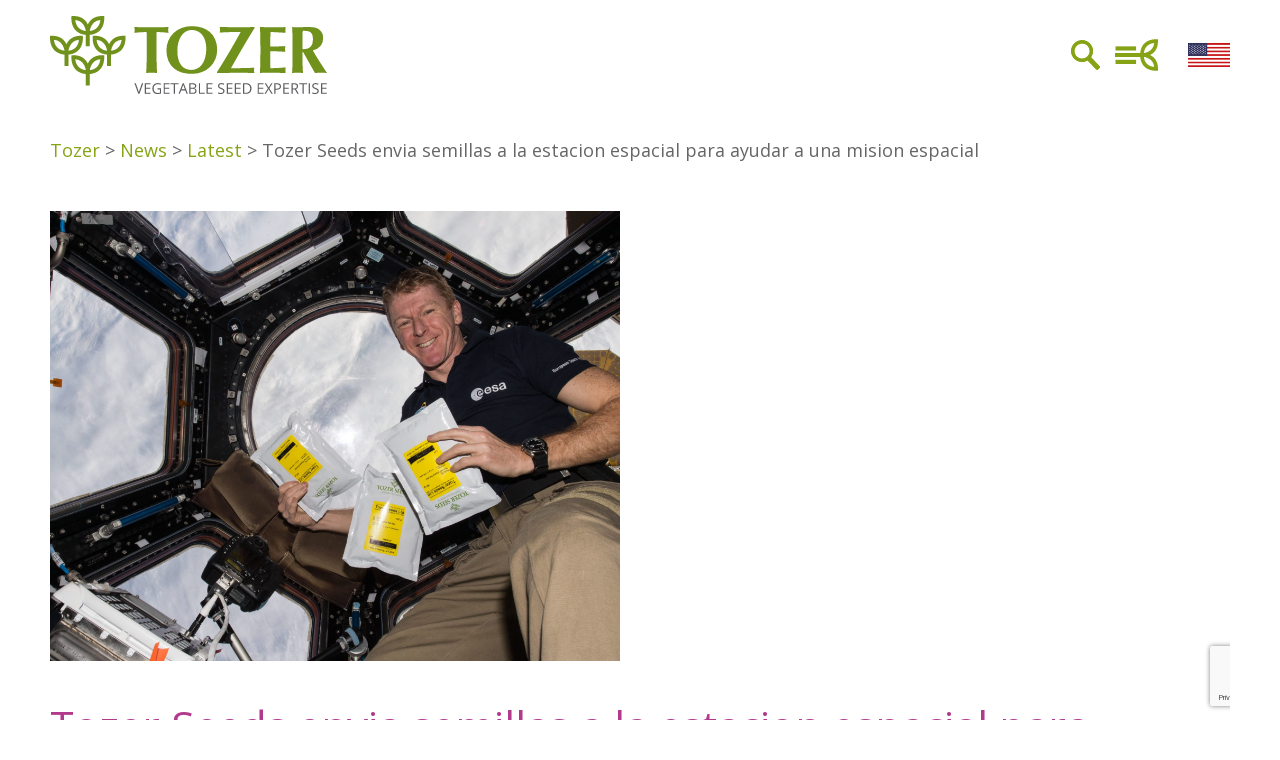

--- FILE ---
content_type: text/html; charset=UTF-8
request_url: https://www.tozerseeds.com/tozer-seeds-envia-semillas-a-la-estacion-espacial-para-ayudar-a-una-mision-espacial/
body_size: 69382
content:
<!doctype html>
<html lang="en" class="no-js">

<head>
	<!-- Start cookieyes banner -->
	<script id="cookieyes" type="text/javascript"
		src="https://cdn-cookieyes.com/client_data/ffa91034a948a29758be41a8/script.js"></script>
	<!-- End cookieyes banner -->
	<meta charset="UTF-8">

	<title>Tozer Seeds envia semillas a la estacion espacial para ayudar a una mision espacial - Tozer</title>
	<link href="//www.google-analytics.com" rel="dns-prefetch">
	<link href="https://www.tozerseeds.com/wp-content/themes/tozerseeds/img/icons/favicon.ico" rel="shortcut icon">
	<link href="https://www.tozerseeds.com/wp-content/themes/tozerseeds/img/icons/touch.png" rel="apple-touch-icon-precomposed">

	<meta http-equiv="X-UA-Compatible" content="IE=edge,chrome=1">
	<meta name="viewport" content="width=device-width, initial-scale=1.0">



	<!-- <meta name="description" content=""> -->

	<meta name='robots' content='index, follow, max-image-preview:large, max-snippet:-1, max-video-preview:-1' />

	<!-- This site is optimized with the Yoast SEO plugin v21.6 - https://yoast.com/wordpress/plugins/seo/ -->
	<meta name="description" content="El astronauta Tim Peake en la Estación Espacial Internacional con las semillas de rúcula Tozer" />
	<link rel="canonical" href="https://www.tozerseeds.com/tozer-seeds-envia-semillas-a-la-estacion-espacial-para-ayudar-a-una-mision-espacial/" />
	<meta property="og:locale" content="en_GB" />
	<meta property="og:type" content="article" />
	<meta property="og:title" content="Tozer Seeds envia semillas a la estacion espacial para ayudar a una mision espacial - Tozer" />
	<meta property="og:description" content="El astronauta Tim Peake en la Estación Espacial Internacional con las semillas de rúcula Tozer" />
	<meta property="og:url" content="https://www.tozerseeds.com/tozer-seeds-envia-semillas-a-la-estacion-espacial-para-ayudar-a-una-mision-espacial/" />
	<meta property="og:site_name" content="Tozer" />
	<meta property="article:published_time" content="2016-02-01T11:45:00+00:00" />
	<meta property="article:modified_time" content="2023-10-12T11:22:37+00:00" />
	<meta property="og:image" content="https://www.tozerseeds.com/wp-content/uploads/2018/01/Tim-Peake-and-Tozer-Seeds-2015-1-scaled.jpg" />
	<meta property="og:image:width" content="2560" />
	<meta property="og:image:height" content="1704" />
	<meta property="og:image:type" content="image/jpeg" />
	<meta name="author" content="tozerseeds" />
	<meta name="twitter:card" content="summary_large_image" />
	<meta name="twitter:creator" content="@Tozerseeds" />
	<meta name="twitter:site" content="@Tozerseeds" />
	<meta name="twitter:label1" content="Written by" />
	<meta name="twitter:data1" content="tozerseeds" />
	<meta name="twitter:label2" content="Estimated reading time" />
	<meta name="twitter:data2" content="2 minutes" />
	<script type="application/ld+json" class="yoast-schema-graph">{"@context":"https://schema.org","@graph":[{"@type":"WebPage","@id":"https://www.tozerseeds.com/tozer-seeds-envia-semillas-a-la-estacion-espacial-para-ayudar-a-una-mision-espacial/","url":"https://www.tozerseeds.com/tozer-seeds-envia-semillas-a-la-estacion-espacial-para-ayudar-a-una-mision-espacial/","name":"Tozer Seeds envia semillas a la estacion espacial para ayudar a una mision espacial - Tozer","isPartOf":{"@id":"https://www.tozerseeds.com/#website"},"primaryImageOfPage":{"@id":"https://www.tozerseeds.com/tozer-seeds-envia-semillas-a-la-estacion-espacial-para-ayudar-a-una-mision-espacial/#primaryimage"},"image":{"@id":"https://www.tozerseeds.com/tozer-seeds-envia-semillas-a-la-estacion-espacial-para-ayudar-a-una-mision-espacial/#primaryimage"},"thumbnailUrl":"https://www.tozerseeds.com/wp-content/uploads/2018/01/Tim-Peake-and-Tozer-Seeds-2015-1-scaled.jpg","datePublished":"2016-02-01T11:45:00+00:00","dateModified":"2023-10-12T11:22:37+00:00","description":"El astronauta Tim Peake en la Estación Espacial Internacional con las semillas de rúcula Tozer","breadcrumb":{"@id":"https://www.tozerseeds.com/tozer-seeds-envia-semillas-a-la-estacion-espacial-para-ayudar-a-una-mision-espacial/#breadcrumb"},"inLanguage":"en-GB","potentialAction":[{"@type":"ReadAction","target":["https://www.tozerseeds.com/tozer-seeds-envia-semillas-a-la-estacion-espacial-para-ayudar-a-una-mision-espacial/"]}]},{"@type":"ImageObject","inLanguage":"en-GB","@id":"https://www.tozerseeds.com/tozer-seeds-envia-semillas-a-la-estacion-espacial-para-ayudar-a-una-mision-espacial/#primaryimage","url":"https://www.tozerseeds.com/wp-content/uploads/2018/01/Tim-Peake-and-Tozer-Seeds-2015-1-scaled.jpg","contentUrl":"https://www.tozerseeds.com/wp-content/uploads/2018/01/Tim-Peake-and-Tozer-Seeds-2015-1-scaled.jpg","width":2560,"height":1704,"caption":"Tim Peake with packets of seeds from Tozer Seeds floating in space"},{"@type":"BreadcrumbList","@id":"https://www.tozerseeds.com/tozer-seeds-envia-semillas-a-la-estacion-espacial-para-ayudar-a-una-mision-espacial/#breadcrumb","itemListElement":[{"@type":"ListItem","position":1,"name":"Home","item":"https://www.tozerseeds.com/"},{"@type":"ListItem","position":2,"name":"News","item":"https://www.tozerseeds.com/news/"},{"@type":"ListItem","position":3,"name":"Tozer Seeds envia semillas a la estacion espacial para ayudar a una mision espacial"}]},{"@type":"WebSite","@id":"https://www.tozerseeds.com/#website","url":"https://www.tozerseeds.com/","name":"Tozer","description":"Vegetable Seed Expertise","publisher":{"@id":"https://www.tozerseeds.com/#organization"},"potentialAction":[{"@type":"SearchAction","target":{"@type":"EntryPoint","urlTemplate":"https://www.tozerseeds.com/?s={search_term_string}"},"query-input":"required name=search_term_string"}],"inLanguage":"en-GB"},{"@type":"Organization","@id":"https://www.tozerseeds.com/#organization","name":"Tozer Seeds","url":"https://www.tozerseeds.com/","logo":{"@type":"ImageObject","inLanguage":"en-GB","@id":"https://www.tozerseeds.com/#/schema/logo/image/","url":"https://www.tozerseeds.com/wp-content/uploads/2022/01/Tozer-logo-RECTANGLE-scaled.jpg","contentUrl":"https://www.tozerseeds.com/wp-content/uploads/2022/01/Tozer-logo-RECTANGLE-scaled.jpg","width":2560,"height":1073,"caption":"Tozer Seeds"},"image":{"@id":"https://www.tozerseeds.com/#/schema/logo/image/"},"sameAs":["https://twitter.com/Tozerseeds","https://www.linkedin.com/company/tozer-seeds","https://www.youtube.com/channel/UC4i6xYtnqX-z7z5Thv2MIeA"]}]}</script>
	<!-- / Yoast SEO plugin. -->


<link rel='dns-prefetch' href='//cdn.jsdelivr.net' />
<link rel='dns-prefetch' href='//use.fontawesome.com' />
<link rel='dns-prefetch' href='//fonts.googleapis.com' />
<script>
window._wpemojiSettings = {"baseUrl":"https:\/\/s.w.org\/images\/core\/emoji\/14.0.0\/72x72\/","ext":".png","svgUrl":"https:\/\/s.w.org\/images\/core\/emoji\/14.0.0\/svg\/","svgExt":".svg","source":{"concatemoji":"https:\/\/www.tozerseeds.com\/wp-includes\/js\/wp-emoji-release.min.js?ver=6.2.8"}};
/*! This file is auto-generated */
!function(e,a,t){var n,r,o,i=a.createElement("canvas"),p=i.getContext&&i.getContext("2d");function s(e,t){p.clearRect(0,0,i.width,i.height),p.fillText(e,0,0);e=i.toDataURL();return p.clearRect(0,0,i.width,i.height),p.fillText(t,0,0),e===i.toDataURL()}function c(e){var t=a.createElement("script");t.src=e,t.defer=t.type="text/javascript",a.getElementsByTagName("head")[0].appendChild(t)}for(o=Array("flag","emoji"),t.supports={everything:!0,everythingExceptFlag:!0},r=0;r<o.length;r++)t.supports[o[r]]=function(e){if(p&&p.fillText)switch(p.textBaseline="top",p.font="600 32px Arial",e){case"flag":return s("\ud83c\udff3\ufe0f\u200d\u26a7\ufe0f","\ud83c\udff3\ufe0f\u200b\u26a7\ufe0f")?!1:!s("\ud83c\uddfa\ud83c\uddf3","\ud83c\uddfa\u200b\ud83c\uddf3")&&!s("\ud83c\udff4\udb40\udc67\udb40\udc62\udb40\udc65\udb40\udc6e\udb40\udc67\udb40\udc7f","\ud83c\udff4\u200b\udb40\udc67\u200b\udb40\udc62\u200b\udb40\udc65\u200b\udb40\udc6e\u200b\udb40\udc67\u200b\udb40\udc7f");case"emoji":return!s("\ud83e\udef1\ud83c\udffb\u200d\ud83e\udef2\ud83c\udfff","\ud83e\udef1\ud83c\udffb\u200b\ud83e\udef2\ud83c\udfff")}return!1}(o[r]),t.supports.everything=t.supports.everything&&t.supports[o[r]],"flag"!==o[r]&&(t.supports.everythingExceptFlag=t.supports.everythingExceptFlag&&t.supports[o[r]]);t.supports.everythingExceptFlag=t.supports.everythingExceptFlag&&!t.supports.flag,t.DOMReady=!1,t.readyCallback=function(){t.DOMReady=!0},t.supports.everything||(n=function(){t.readyCallback()},a.addEventListener?(a.addEventListener("DOMContentLoaded",n,!1),e.addEventListener("load",n,!1)):(e.attachEvent("onload",n),a.attachEvent("onreadystatechange",function(){"complete"===a.readyState&&t.readyCallback()})),(e=t.source||{}).concatemoji?c(e.concatemoji):e.wpemoji&&e.twemoji&&(c(e.twemoji),c(e.wpemoji)))}(window,document,window._wpemojiSettings);
</script>
<style type="text/css">
img.wp-smiley,
img.emoji {
	display: inline !important;
	border: none !important;
	box-shadow: none !important;
	height: 1em !important;
	width: 1em !important;
	margin: 0 0.07em !important;
	vertical-align: -0.1em !important;
	background: none !important;
	padding: 0 !important;
}
</style>
	<link rel='stylesheet' id='wp-block-library-css' href='https://www.tozerseeds.com/wp-includes/css/dist/block-library/style.min.css?ver=6.2.8' media='all' />
<link rel='stylesheet' id='wc-blocks-vendors-style-css' href='https://www.tozerseeds.com/wp-content/plugins/woo-gutenberg-products-block/build/wc-blocks-vendors-style.css?ver=10.6.0' media='all' />
<link rel='stylesheet' id='wc-blocks-style-css' href='https://www.tozerseeds.com/wp-content/plugins/woo-gutenberg-products-block/build/wc-blocks-style.css?ver=10.6.0' media='all' />
<link rel='stylesheet' id='classic-theme-styles-css' href='https://www.tozerseeds.com/wp-includes/css/classic-themes.min.css?ver=6.2.8' media='all' />
<style id='global-styles-inline-css' type='text/css'>
body{--wp--preset--color--black: #000000;--wp--preset--color--cyan-bluish-gray: #abb8c3;--wp--preset--color--white: #ffffff;--wp--preset--color--pale-pink: #f78da7;--wp--preset--color--vivid-red: #cf2e2e;--wp--preset--color--luminous-vivid-orange: #ff6900;--wp--preset--color--luminous-vivid-amber: #fcb900;--wp--preset--color--light-green-cyan: #7bdcb5;--wp--preset--color--vivid-green-cyan: #00d084;--wp--preset--color--pale-cyan-blue: #8ed1fc;--wp--preset--color--vivid-cyan-blue: #0693e3;--wp--preset--color--vivid-purple: #9b51e0;--wp--preset--gradient--vivid-cyan-blue-to-vivid-purple: linear-gradient(135deg,rgba(6,147,227,1) 0%,rgb(155,81,224) 100%);--wp--preset--gradient--light-green-cyan-to-vivid-green-cyan: linear-gradient(135deg,rgb(122,220,180) 0%,rgb(0,208,130) 100%);--wp--preset--gradient--luminous-vivid-amber-to-luminous-vivid-orange: linear-gradient(135deg,rgba(252,185,0,1) 0%,rgba(255,105,0,1) 100%);--wp--preset--gradient--luminous-vivid-orange-to-vivid-red: linear-gradient(135deg,rgba(255,105,0,1) 0%,rgb(207,46,46) 100%);--wp--preset--gradient--very-light-gray-to-cyan-bluish-gray: linear-gradient(135deg,rgb(238,238,238) 0%,rgb(169,184,195) 100%);--wp--preset--gradient--cool-to-warm-spectrum: linear-gradient(135deg,rgb(74,234,220) 0%,rgb(151,120,209) 20%,rgb(207,42,186) 40%,rgb(238,44,130) 60%,rgb(251,105,98) 80%,rgb(254,248,76) 100%);--wp--preset--gradient--blush-light-purple: linear-gradient(135deg,rgb(255,206,236) 0%,rgb(152,150,240) 100%);--wp--preset--gradient--blush-bordeaux: linear-gradient(135deg,rgb(254,205,165) 0%,rgb(254,45,45) 50%,rgb(107,0,62) 100%);--wp--preset--gradient--luminous-dusk: linear-gradient(135deg,rgb(255,203,112) 0%,rgb(199,81,192) 50%,rgb(65,88,208) 100%);--wp--preset--gradient--pale-ocean: linear-gradient(135deg,rgb(255,245,203) 0%,rgb(182,227,212) 50%,rgb(51,167,181) 100%);--wp--preset--gradient--electric-grass: linear-gradient(135deg,rgb(202,248,128) 0%,rgb(113,206,126) 100%);--wp--preset--gradient--midnight: linear-gradient(135deg,rgb(2,3,129) 0%,rgb(40,116,252) 100%);--wp--preset--duotone--dark-grayscale: url('#wp-duotone-dark-grayscale');--wp--preset--duotone--grayscale: url('#wp-duotone-grayscale');--wp--preset--duotone--purple-yellow: url('#wp-duotone-purple-yellow');--wp--preset--duotone--blue-red: url('#wp-duotone-blue-red');--wp--preset--duotone--midnight: url('#wp-duotone-midnight');--wp--preset--duotone--magenta-yellow: url('#wp-duotone-magenta-yellow');--wp--preset--duotone--purple-green: url('#wp-duotone-purple-green');--wp--preset--duotone--blue-orange: url('#wp-duotone-blue-orange');--wp--preset--font-size--small: 13px;--wp--preset--font-size--medium: 20px;--wp--preset--font-size--large: 36px;--wp--preset--font-size--x-large: 42px;--wp--preset--spacing--20: 0.44rem;--wp--preset--spacing--30: 0.67rem;--wp--preset--spacing--40: 1rem;--wp--preset--spacing--50: 1.5rem;--wp--preset--spacing--60: 2.25rem;--wp--preset--spacing--70: 3.38rem;--wp--preset--spacing--80: 5.06rem;--wp--preset--shadow--natural: 6px 6px 9px rgba(0, 0, 0, 0.2);--wp--preset--shadow--deep: 12px 12px 50px rgba(0, 0, 0, 0.4);--wp--preset--shadow--sharp: 6px 6px 0px rgba(0, 0, 0, 0.2);--wp--preset--shadow--outlined: 6px 6px 0px -3px rgba(255, 255, 255, 1), 6px 6px rgba(0, 0, 0, 1);--wp--preset--shadow--crisp: 6px 6px 0px rgba(0, 0, 0, 1);}:where(.is-layout-flex){gap: 0.5em;}body .is-layout-flow > .alignleft{float: left;margin-inline-start: 0;margin-inline-end: 2em;}body .is-layout-flow > .alignright{float: right;margin-inline-start: 2em;margin-inline-end: 0;}body .is-layout-flow > .aligncenter{margin-left: auto !important;margin-right: auto !important;}body .is-layout-constrained > .alignleft{float: left;margin-inline-start: 0;margin-inline-end: 2em;}body .is-layout-constrained > .alignright{float: right;margin-inline-start: 2em;margin-inline-end: 0;}body .is-layout-constrained > .aligncenter{margin-left: auto !important;margin-right: auto !important;}body .is-layout-constrained > :where(:not(.alignleft):not(.alignright):not(.alignfull)){max-width: var(--wp--style--global--content-size);margin-left: auto !important;margin-right: auto !important;}body .is-layout-constrained > .alignwide{max-width: var(--wp--style--global--wide-size);}body .is-layout-flex{display: flex;}body .is-layout-flex{flex-wrap: wrap;align-items: center;}body .is-layout-flex > *{margin: 0;}:where(.wp-block-columns.is-layout-flex){gap: 2em;}.has-black-color{color: var(--wp--preset--color--black) !important;}.has-cyan-bluish-gray-color{color: var(--wp--preset--color--cyan-bluish-gray) !important;}.has-white-color{color: var(--wp--preset--color--white) !important;}.has-pale-pink-color{color: var(--wp--preset--color--pale-pink) !important;}.has-vivid-red-color{color: var(--wp--preset--color--vivid-red) !important;}.has-luminous-vivid-orange-color{color: var(--wp--preset--color--luminous-vivid-orange) !important;}.has-luminous-vivid-amber-color{color: var(--wp--preset--color--luminous-vivid-amber) !important;}.has-light-green-cyan-color{color: var(--wp--preset--color--light-green-cyan) !important;}.has-vivid-green-cyan-color{color: var(--wp--preset--color--vivid-green-cyan) !important;}.has-pale-cyan-blue-color{color: var(--wp--preset--color--pale-cyan-blue) !important;}.has-vivid-cyan-blue-color{color: var(--wp--preset--color--vivid-cyan-blue) !important;}.has-vivid-purple-color{color: var(--wp--preset--color--vivid-purple) !important;}.has-black-background-color{background-color: var(--wp--preset--color--black) !important;}.has-cyan-bluish-gray-background-color{background-color: var(--wp--preset--color--cyan-bluish-gray) !important;}.has-white-background-color{background-color: var(--wp--preset--color--white) !important;}.has-pale-pink-background-color{background-color: var(--wp--preset--color--pale-pink) !important;}.has-vivid-red-background-color{background-color: var(--wp--preset--color--vivid-red) !important;}.has-luminous-vivid-orange-background-color{background-color: var(--wp--preset--color--luminous-vivid-orange) !important;}.has-luminous-vivid-amber-background-color{background-color: var(--wp--preset--color--luminous-vivid-amber) !important;}.has-light-green-cyan-background-color{background-color: var(--wp--preset--color--light-green-cyan) !important;}.has-vivid-green-cyan-background-color{background-color: var(--wp--preset--color--vivid-green-cyan) !important;}.has-pale-cyan-blue-background-color{background-color: var(--wp--preset--color--pale-cyan-blue) !important;}.has-vivid-cyan-blue-background-color{background-color: var(--wp--preset--color--vivid-cyan-blue) !important;}.has-vivid-purple-background-color{background-color: var(--wp--preset--color--vivid-purple) !important;}.has-black-border-color{border-color: var(--wp--preset--color--black) !important;}.has-cyan-bluish-gray-border-color{border-color: var(--wp--preset--color--cyan-bluish-gray) !important;}.has-white-border-color{border-color: var(--wp--preset--color--white) !important;}.has-pale-pink-border-color{border-color: var(--wp--preset--color--pale-pink) !important;}.has-vivid-red-border-color{border-color: var(--wp--preset--color--vivid-red) !important;}.has-luminous-vivid-orange-border-color{border-color: var(--wp--preset--color--luminous-vivid-orange) !important;}.has-luminous-vivid-amber-border-color{border-color: var(--wp--preset--color--luminous-vivid-amber) !important;}.has-light-green-cyan-border-color{border-color: var(--wp--preset--color--light-green-cyan) !important;}.has-vivid-green-cyan-border-color{border-color: var(--wp--preset--color--vivid-green-cyan) !important;}.has-pale-cyan-blue-border-color{border-color: var(--wp--preset--color--pale-cyan-blue) !important;}.has-vivid-cyan-blue-border-color{border-color: var(--wp--preset--color--vivid-cyan-blue) !important;}.has-vivid-purple-border-color{border-color: var(--wp--preset--color--vivid-purple) !important;}.has-vivid-cyan-blue-to-vivid-purple-gradient-background{background: var(--wp--preset--gradient--vivid-cyan-blue-to-vivid-purple) !important;}.has-light-green-cyan-to-vivid-green-cyan-gradient-background{background: var(--wp--preset--gradient--light-green-cyan-to-vivid-green-cyan) !important;}.has-luminous-vivid-amber-to-luminous-vivid-orange-gradient-background{background: var(--wp--preset--gradient--luminous-vivid-amber-to-luminous-vivid-orange) !important;}.has-luminous-vivid-orange-to-vivid-red-gradient-background{background: var(--wp--preset--gradient--luminous-vivid-orange-to-vivid-red) !important;}.has-very-light-gray-to-cyan-bluish-gray-gradient-background{background: var(--wp--preset--gradient--very-light-gray-to-cyan-bluish-gray) !important;}.has-cool-to-warm-spectrum-gradient-background{background: var(--wp--preset--gradient--cool-to-warm-spectrum) !important;}.has-blush-light-purple-gradient-background{background: var(--wp--preset--gradient--blush-light-purple) !important;}.has-blush-bordeaux-gradient-background{background: var(--wp--preset--gradient--blush-bordeaux) !important;}.has-luminous-dusk-gradient-background{background: var(--wp--preset--gradient--luminous-dusk) !important;}.has-pale-ocean-gradient-background{background: var(--wp--preset--gradient--pale-ocean) !important;}.has-electric-grass-gradient-background{background: var(--wp--preset--gradient--electric-grass) !important;}.has-midnight-gradient-background{background: var(--wp--preset--gradient--midnight) !important;}.has-small-font-size{font-size: var(--wp--preset--font-size--small) !important;}.has-medium-font-size{font-size: var(--wp--preset--font-size--medium) !important;}.has-large-font-size{font-size: var(--wp--preset--font-size--large) !important;}.has-x-large-font-size{font-size: var(--wp--preset--font-size--x-large) !important;}
.wp-block-navigation a:where(:not(.wp-element-button)){color: inherit;}
:where(.wp-block-columns.is-layout-flex){gap: 2em;}
.wp-block-pullquote{font-size: 1.5em;line-height: 1.6;}
</style>
<link rel='stylesheet' id='contact-form-7-css' href='https://www.tozerseeds.com/wp-content/plugins/contact-form-7/includes/css/styles.css?ver=5.8.5' media='all' />
<style id='woocommerce-inline-inline-css' type='text/css'>
.woocommerce form .form-row .required { visibility: visible; }
</style>
<link rel='stylesheet' id='wp-job-manager-job-listings-css' href='https://www.tozerseeds.com/wp-content/plugins/wp-job-manager/assets/dist/css/job-listings.css?ver=598383a28ac5f9f156e4' media='all' />
<link rel='stylesheet' id='font-awesome-css' href='https://www.tozerseeds.com/wp-content/plugins/tm-timeline/css/font-awesome.min.css?ver=4.6.3' media='all' />
<style id='font-awesome-inline-css' type='text/css'>
[data-font="FontAwesome"]:before {font-family: 'FontAwesome' !important;content: attr(data-icon) !important;speak: none !important;font-weight: normal !important;font-variant: normal !important;text-transform: none !important;line-height: 1 !important;font-style: normal !important;-webkit-font-smoothing: antialiased !important;-moz-osx-font-smoothing: grayscale !important;}
</style>
<link rel='stylesheet' id='tm-timeline-css-css' href='https://www.tozerseeds.com/wp-content/plugins/tm-timeline/css/tm-timeline.css?ver=1.1.1' media='all' />
<link rel='stylesheet' id='normalize-css' href='https://www.tozerseeds.com/wp-content/themes/tozerseeds/normalize.css?ver=1.0' media='all' />
<link rel='stylesheet' id='html5blank-css' href='https://www.tozerseeds.com/wp-content/themes/tozerseeds/style.css?v=30906&#038;ver=1.0' media='all' />
<link rel='stylesheet' id='uikitcss-css' href='https://cdn.jsdelivr.net/npm/uikit@3.6.20/dist/css/uikit.min.css?ver=1.0' media='all' />
<link rel='stylesheet' id='basefont-css' href='https://fonts.googleapis.com/css?family=Open+Sans%3A300%2C400%2C600%2C700%2C800&#038;ver=1.0' media='all' />
<link rel='stylesheet' id='base-css' href='https://www.tozerseeds.com/wp-content/themes/tozerseeds/css/base.css?v=10930&#038;ver=1.0' media='all' />
<link rel='stylesheet' id='tablepress-default-css' href='https://www.tozerseeds.com/wp-content/plugins/tablepress/css/build/default.css?ver=3.2.6' media='all' />
<script src='https://www.tozerseeds.com/wp-content/themes/tozerseeds/js/lib/conditionizr-4.3.0.min.js?ver=4.3.0' id='conditionizr-js'></script>
<script src='https://www.tozerseeds.com/wp-content/themes/tozerseeds/js/lib/modernizr-2.7.1.min.js?ver=2.7.1' id='modernizr-js'></script>
<script src='https://www.tozerseeds.com/wp-includes/js/jquery/jquery.min.js?ver=3.6.4' id='jquery-core-js'></script>
<script src='https://www.tozerseeds.com/wp-includes/js/jquery/jquery-migrate.min.js?ver=3.4.0' id='jquery-migrate-js'></script>
<script src='https://www.tozerseeds.com/wp-content/themes/tozerseeds/js/scripts.js?ver=1.0.0' id='html5blankscripts-js'></script>
<script src='https://cdn.jsdelivr.net/npm/uikit@3.6.20/dist/js/uikit.min.js?ver=1.0.0' id='uikit-js'></script>
<script src='https://cdn.jsdelivr.net/npm/uikit@3.6.20/dist/js/uikit-icons.min.js?ver=1.0.0' id='uikiticons-js'></script>
<script src='https://use.fontawesome.com/2f3da6ea7e.js?ver=1.0.0' id='awsome-js'></script>
<link rel="https://api.w.org/" href="https://www.tozerseeds.com/wp-json/" /><link rel="alternate" type="application/json" href="https://www.tozerseeds.com/wp-json/wp/v2/posts/12097" /><link rel="alternate" type="application/json+oembed" href="https://www.tozerseeds.com/wp-json/oembed/1.0/embed?url=https%3A%2F%2Fwww.tozerseeds.com%2Ftozer-seeds-envia-semillas-a-la-estacion-espacial-para-ayudar-a-una-mision-espacial%2F" />
<link rel="alternate" type="text/xml+oembed" href="https://www.tozerseeds.com/wp-json/oembed/1.0/embed?url=https%3A%2F%2Fwww.tozerseeds.com%2Ftozer-seeds-envia-semillas-a-la-estacion-espacial-para-ayudar-a-una-mision-espacial%2F&#038;format=xml" />
<link rel="apple-touch-icon" sizes="180x180" href="/wp-content/uploads/fbrfg/apple-touch-icon.png">
<link rel="icon" type="image/png" sizes="32x32" href="/wp-content/uploads/fbrfg/favicon-32x32.png">
<link rel="icon" type="image/png" sizes="16x16" href="/wp-content/uploads/fbrfg/favicon-16x16.png">
<link rel="manifest" href="/wp-content/uploads/fbrfg/site.webmanifest">
<link rel="mask-icon" href="/wp-content/uploads/fbrfg/safari-pinned-tab.svg" color="#78a22f">
<link rel="shortcut icon" href="/wp-content/uploads/fbrfg/favicon.ico">
<meta name="msapplication-TileColor" content="#ffffff">
<meta name="msapplication-config" content="/wp-content/uploads/fbrfg/browserconfig.xml">
<meta name="theme-color" content="#ffffff">	<noscript><style>.woocommerce-product-gallery{ opacity: 1 !important; }</style></noscript>
	

	<!-- Google Tag Manager -->
	<script>
		(function (w, d, s, l, i) {
			w[l] = w[l] || [];
			w[l].push({
				'gtm.start': new Date().getTime(),
				event: 'gtm.js'
			});
			var f = d.getElementsByTagName(s)[0],
				j = d.createElement(s),
				dl = l != 'dataLayer' ? '&l=' + l : '';
			j.async = true;
			j.src =
				'https://www.googletagmanager.com/gtm.js?id=' + i + dl;
			f.parentNode.insertBefore(j, f);
		})(window, document, 'script', 'dataLayer', 'GTM-5RJB7SH');
	</script>
	<!-- End Google Tag Manager -->



	<script>
		jQuery(document).ready(function () {


			jQuery('.showsearch').click(function () {
				jQuery('.search form').fadeToggle();
			})
			if (jQuery(window).width() > 1024) {
				jQuery(".seed").click(function () {
					jQuery(".seedrange").fadeToggle();
				})
			}
			try {
				jQuery('.buyseeds-button a').click(function () {
					return confirm("You are being redirected to the website of EW King seeds who are authorised partner of Tozer Seeds to fulfil your order. We continuously endeavour to provide you with the best quality and service. Any data collected for the purposes of fulfilling the order is held securely by EW King. We do not share customer details. Please click OK to continue.");
				})
			} catch (err) { }
			try {
				jQuery('a.buynow').click(function () {
					return confirm("You are being redirected to the website of EW King seeds who are authorised partner of Tozer Seeds to fulfil your order. We continuously endeavour to provide you with the best quality and service. Any data collected for the purposes of fulfilling the order is held securely by EW King. We do not share customer details. Please click OK to continue.");
				})
			} catch (err) { }
		});
	</script>
	<script>
		// conditionizr.com
		// configure environment tests
		conditionizr.config({
			assets: 'https://www.tozerseeds.com/wp-content/themes/tozerseeds',
			tests: {}
		});
	</script>
	<!-- Here -->

	<script>
		(function (i, s, o, g, r, a, m) {
			i['GoogleAnalyticsObject'] = r;
			i[r] = i[r] || function () {
				(i[r].q = i[r].q || []).push(arguments)
			}, i[r].l = 1 * new Date();
			a = s.createElement(o),
				m = s.getElementsByTagName(o)[0];
			a.async = 1;
			a.src = g;
			m.parentNode.insertBefore(a, m)
		})(window, document, 'script', 'https://www.google-analytics.com/analytics.js', 'ga');
		ga('create', 'UA-8895803-1', 'auto');
		ga('send', 'pageview');
	</script>

	<!-- Global site tag (gtag.js) - Google Analytics -->
	<script async src="https://www.googletagmanager.com/gtag/js?id=G-P4Q621MRZG"></script>
	<script>
		window.dataLayer = window.dataLayer || [];

		function gtag() {
			dataLayer.push(arguments);
		}
		gtag('js', new Date());

		gtag('config', 'G-P4Q621MRZG');
	</script>



	<script>
		function focusSearch() {
			setTimeout(() => {
				document.getElementsByClassName('search-input')[0].focus();
			}, 500);
		};
	</script>
</head>

<body data-rsssl=1 class="post-template-default single single-post postid-12097 single-format-standard theme-tozerseeds woocommerce-no-js tozer-seeds-envia-semillas-a-la-estacion-espacial-para-ayudar-a-una-mision-espacial tozer-seeds-multi-site">
	<div class="border border__left"></div>
	<div class="border border__right"></div>

	<style>
		.top-search form {
			display: none;
			background: #86A315;
			padding: 10px 0 20px 0;
			text-align: center;
			position: relative;
			transition: background-color 500ms linear;
		}

		.top-search input {
			border-bottom: 1px solid white;
			max-width: 550px;
			width: 80%;
			text-align: left;
			padding: 10px 0;
			background: none;
			color: white !important;
			outline: none !important;
			height: 30px;
			font-size: 22px;
		}

		.top-search input:focus {
			border-color: white !important;
		}

		.top-search input::placeholder {
			color: #fff;
			opacity: .7;
		}

		.uk-sticky-fixed {
			z-index: 9999999;
		}
	</style>


	<script>
		function cookieLaw(value) {
			if (typeof value === 'boolean') {
				document.cookie = `cookie_consent=${value}; expires=${new Date(new Date().getTime() + 1000 * 60 * 60 * 24 * 365).toGMTString()}; path=/`;
				location.reload();
			} else if (value === 'configure') {
				const checked = document.getElementById("accept-analytics").checked;
				document.cookie = `cookie_consent=${checked}; expires=${new Date(new Date().getTime() + 1000 * 60 * 60 * 24 * 365).toGMTString()}; path=/`;
				location.reload();
			}
		}
	</script>

	
	<!-- <div class="cookie-banner">
			<div>
				
					<p>Utilizamos cookies propias y de terceros para analizar el uso del sitio web y mostrarte publicidad
						relacionada con tus preferencias sobre la base de un perfil elaborado a partir de tus hábitos de
						navegación. Por favor, lee nuestra <a
							href="/wp-content/uploads/2024/04/Politica-de-cookies-2024-1.pdf">Política de Cookies</a> para
						conocer con mayor detalle las cookies que usamos, su finalidad y como poder configurarlas o rechazarlas,
						si así lo considera.</p>
					<button style="width:80px;" type="button" onClick="cookieLaw(true)">Aceptar</button>
					<button type="button" uk-toggle="target: #configure-cookies">Configuración</button>
					<button style="width:80px; margin-top: 3px;" type="button" onClick="cookieLaw(false)">Rechazar</button>

				
					<p>We use cookies on our website to give you the most relevant experience by remembering your preferences
						and repeat visits. By clicking “Accept”, you consent to the use of cookies, as detailed in our <a
							target="_blank" href="/wp-content/uploads/2024/04/Cookie-Policy-2024-Tozer-Seeds.pdf">Cookie
							Policy</a>.</p>
					<button onClick="cookieLaw(true)">Accept</button>
					<button onClick="cookieLaw(false)">Reject</button>

							</div>

		</div>
		<div id="configure-cookies" uk-modal>
			<div class="uk-modal-dialog uk-modal-body uk-margin-auto-vertical">
				<button class="uk-modal-close-default" type="button" uk-close></button>
				<h2 class="uk-modal-title uk-text-center">Configuración de cookies</h2>
				<p>Las cookies son identificadores que enviamos al disco duro de su ordenador a través de su navegador Web
					con el fin de que nuestros sistemas puedan reconocer su navegador y ofrecerle ciertos servicios.</p>
				<p>En general, estas tecnologías pueden servir para finalidades muy diferentes, por ejemplo, reconocerte
					como usuario, obtener información sobre tus hábitos de navegación, o personalizar la forma en que se
					muestra el contenido.</p>

				<hr>

				<div>
					<div class="uk-flex uk-flex-between uk-flex-middle">
						<h3 class="uk-margin-remove">Necesarias</h3>
						<span class="always">Siempre Activo</span>
					</div>
					<p>Se requieren las cookies necesarias para habilitar las funciones básicas de este sitio, como
						proporcionar un inicio de sesión seguro o ajustar sus preferencias de consentimiento. Estas cookies
						no almacenan ningún dato de identificación personal.</p>
				</div>

				<hr>

				<div>
					<div class="uk-flex uk-flex-between uk-flex-middle">
						<h3 class="uk-margin-remove">Analítica</h3>
						<label class="switch">
							<input id="accept-analytics" type="checkbox">
							<span class="slider round"></span>
						</label>
					</div>
					<p>Se requieren las cookies necesarias para habilitar las funciones básicas de este sitio, como
						proporcionar un inicio de sesión seguro o ajustar sus preferencias de consentimiento. Estas cookies
						no almacenan ningún dato de identificación personal.</p>
				</div>

				<nav class="uk-flex uk-flex-row uk-margin-medium-top uk-margin-small-bottom">
					<button class="uk-flex-auto" onClick="cookieLaw(true)">Aceptar todo</button>
					<button class="uk-flex-auto" onClick="cookieLaw('configure')">Guardar mi configuración</button>
					<button class="uk-flex-auto" onClick="cookieLaw(false)">Rechazar todo</button>
				</nav>



			</div>
		</div> -->
	



	<header class="header clear background__white" role="banner" uk-sticky>
		<div class="top-search">
			<form class="search" method="get" action="https://www.tozerseeds.com" role="search">
	<input class="search-input uk-input" type="search" name="s" placeholder="To search, type and hit enter.">
	<button class="search-submit" type="submit" role="button" style="background: none; border: none;">
		<svg xmlns="https://www.w3.org/2000/svg" width="28.806" height="30" viewBox="0 0 33.806 35">
					<g id="Group_167" data-name="Group 167" transform="translate(-1137.724 -589.574)">
						<g id="Group_166" data-name="Group 166" transform="translate(1137.724 589.574)">
							<path id="Path_2260" data-name="Path 2260" d="M1178.861,628.456l-10.014-10.642a12.522,12.522,0,1,0-3.64,3.388l10.014,10.642a1.354,1.354,0,0,0,1.914.069l1.657-1.542A1.354,1.354,0,0,0,1178.861,628.456Zm-13.972-11.245a9.136,9.136,0,1,1,.464-12.911A9.146,9.146,0,0,1,1164.889,617.211Z" transform="translate(-1145.784 -597.642)" fill="#ffffff" />
							<path id="Path_2261" data-name="Path 2261" d="M1168.153,624.574h-.063a1.709,1.709,0,0,1-1.2-.546l-9.812-10.427a12.783,12.783,0,0,1-3.833,1.467,12.958,12.958,0,0,1-8.48-1.12,12.9,12.9,0,1,1,18.7-12.248,12.947,12.947,0,0,1-.472,4.3,12.78,12.78,0,0,1-1.736,3.715l9.812,10.427a1.72,1.72,0,0,1-.088,2.431l-1.657,1.542A1.708,1.708,0,0,1,1168.153,624.574ZM1150.6,593.691a8.768,8.768,0,1,0,5.977,15.185l.249.268-.249-.268a8.766,8.766,0,0,0-5.977-15.185Z" transform="translate(-1137.724 -589.574)" fill="#ffffff" />
						</g>
					</g>
		</svg>
	</button>
</form>
		</div>
		
		<div class="wrapper">
						<div class="">
				<nav class="uk-navbar uk-navbar-container uk-margin uk-navbar-transparent uk-padding-small uk-padding-remove-left uk-padding-remove-right uk-margin-remove-bottom"
					style="padding-left: 0!important; padding-right: 0 !important;">
					<div class="uk-navbar-left uk-navbar-left-header">
						<div>
							<a class="uk-navbar-item logo uk-padding-remove-left uk-padding-remove-right"
								href="https://www.tozerseeds.com" aria-expanded="false">
								<svg xmlns="https://www.w3.org/2000/svg" width="277" height="77.478"
										viewBox="0 0 277 77.478">
										<g id="Group_199" data-name="Group 199" transform="translate(-85.08 -94.643)">
											<g id="Group_196" data-name="Group 196" transform="translate(169.425 104.718)">
												<path id="Path_2501" data-name="Path 2501"
													d="M193.288,114.39a16.422,16.422,0,0,0-.166-2.327q-1,0-2.46.066t-3.125.166q-1.663.1-3.391.266t-3.191.366q.132-.731.233-1.462a10.807,10.807,0,0,0,0-2.925q-.1-.731-.233-1.463,2.259.067,4.089.134t3.722.1q1.895.034,4.122.066t5.351.033q3.125,0,5.352-.033t4.088-.066q1.861-.033,3.624-.1t3.822-.134c-.09.488-.166.976-.233,1.463a10.807,10.807,0,0,0,0,2.925c.067.488.143.975.233,1.462q-1.331-.2-2.992-.366t-3.29-.266q-1.631-.1-3.091-.166t-2.461-.066a7.055,7.055,0,0,0-.1.931q-.034.6-.033,1.4v20.142q0,5.52.133,9.805t.4,8.41a20.9,20.9,0,0,0-2.46-.133h-5.983a20.881,20.881,0,0,0-2.46.133q.265-4.121.4-8.41t.134-9.805V117.914Q193.321,115.986,193.288,114.39Z"
													transform="translate(-180.956 -106.213)" fill="#71911d" />
												<path id="Path_2502" data-name="Path 2502"
													d="M219.284,120.654a23.1,23.1,0,0,1,5.153-7.579,23.813,23.813,0,0,1,8.043-5.118,28.421,28.421,0,0,1,10.5-1.862,32.443,32.443,0,0,1,9.9,1.463,22.517,22.517,0,0,1,7.977,4.387,20.406,20.406,0,0,1,5.351,7.413,25.962,25.962,0,0,1,1.961,10.47,22.917,22.917,0,0,1-1.894,9.308,23.356,23.356,0,0,1-5.252,7.545,23.759,23.759,0,0,1-8.011,5.02,28.231,28.231,0,0,1-10.237,1.795,36.377,36.377,0,0,1-9.872-1.3,21.127,21.127,0,0,1-8.043-4.188,20.239,20.239,0,0,1-5.418-7.379,26.308,26.308,0,0,1-1.994-10.736A23.461,23.461,0,0,1,219.284,120.654Zm36.929.033a17.762,17.762,0,0,0-2.959-5.817,12.956,12.956,0,0,0-4.587-3.69,13.375,13.375,0,0,0-5.884-1.3,11.519,11.519,0,0,0-6.082,1.628,14.417,14.417,0,0,0-4.553,4.422,21.2,21.2,0,0,0-2.827,6.548,32.16,32.16,0,0,0-.963,8.011,30.692,30.692,0,0,0,1.13,8.975,16.15,16.15,0,0,0,3.058,5.883A11.375,11.375,0,0,0,237,148.575a14.348,14.348,0,0,0,5.318,1,13.447,13.447,0,0,0,5.717-1.263,12.9,12.9,0,0,0,4.753-3.856,20.317,20.317,0,0,0,3.257-6.581,32.2,32.2,0,0,0,1.23-9.439A26.109,26.109,0,0,0,256.213,120.687Z"
													transform="translate(-185.346 -106.095)" fill="#71911d" />
												<path id="Path_2503" data-name="Path 2503"
													d="M280.338,143.242q2.992-4.787,6.116-10.039t6.215-10.637q3.092-5.385,5.817-10.37l-.066-.133q-5.185,0-10.5.066t-10.3.532q.133-.731.233-1.4a9.855,9.855,0,0,0,0-2.792q-.1-.664-.233-1.4,3.059,0,5.419.067t4.453.1q2.094.034,4.122.1t4.354.066q2.06,0,3.822-.033l3.624-.066q1.859-.033,3.989-.1t4.919-.134v1.2q-6.25,9.972-11.965,19.745T288.98,147.829v.133q5.185,0,8.775-.033t6.249-.1q2.658-.066,4.553-.166t3.69-.233a13.035,13.035,0,0,1-.2,1.4,7.094,7.094,0,0,0-.133,1.4,6.589,6.589,0,0,0,.133,1.363q.133.632.2,1.164-4.188-.135-8.077-.133h-8.542q-8.046,0-13.429.033t-7.313.1v-.931Q277.346,148.028,280.338,143.242Z"
													transform="translate(-192.253 -106.213)" fill="#71911d" />
												<path id="Path_2504" data-name="Path 2504"
													d="M324.051,115.686q-.117-4.287-.349-8.609,2.992.067,5.916.2t5.917.133q4.918,0,8.742-.1t5.153-.233a11.825,11.825,0,0,0-.267,2.792,15.787,15.787,0,0,0,.067,1.662q.066.6.2,1.33-1.931-.133-4.222-.267t-4.454-.266q-2.16-.133-3.889-.2t-2.46-.066q-.267,3.657-.3,7.245t-.033,7.246q4.322-.066,7.812-.2t7.279-.333q-.2,1.131-.266,1.729a11.318,11.318,0,0,0-.067,1.262,6.278,6.278,0,0,0,.1,1.1c.066.377.143.92.232,1.628q-7.578-.6-15.091-.6,0,2.127-.033,4.254t-.033,4.254q0,4.322.2,8.31,3.79,0,7.58-.2t7.645-.664q-.135.731-.2,1.329a20.694,20.694,0,0,0,0,3.324,4.841,4.841,0,0,0,.2,1q-1.8-.067-4.422-.1t-7.213-.033H327.259q-1.5,0-2.261.033t-1.3.1q.232-4.121.349-8.41t.116-9.805v-9.041Q324.167,119.976,324.051,115.686Z"
													transform="translate(-198.124 -106.213)" fill="#71911d" />
												<path id="Path_2505" data-name="Path 2505"
													d="M370.647,131.807v2.725q0,5.52.133,9.805t.4,8.41a20.9,20.9,0,0,0-2.46-.133h-5.983a20.891,20.891,0,0,0-2.46.133q.265-4.121.4-8.41t.133-9.805v-9.041q0-5.516-.133-9.805t-.4-8.609q1.131.135,2.46.233t2.992.1q1.795,0,4.088-.166t5.685-.166q2.524,0,4.32.134a24.837,24.837,0,0,1,3.091.4,10.953,10.953,0,0,1,2.26.7A11.476,11.476,0,0,1,387,109.338a10.3,10.3,0,0,1,4.321,8.775,11.625,11.625,0,0,1-2.659,7.911,14.53,14.53,0,0,1-7.646,4.321q3.192,5.651,6.848,11.268t7.312,11.136q-1.529-.135-2.992-.133H386.17q-1.5,0-3.024.133l-11.9-20.941Zm9.906-16.886a5.274,5.274,0,0,0-1.829-2.626,6.919,6.919,0,0,0-3.191-1.163,35.581,35.581,0,0,0-4.687-.267q-.2,9.042-.2,18.083c.266.045.52.077.765.1s.476.033.7.033q4.388,0,6.714-2.36t2.327-7.146A14.66,14.66,0,0,0,380.553,114.922Z"
													transform="translate(-202.523 -106.213)" fill="#71911d" />
											</g>
											<g id="Group_197" data-name="Group 197" transform="translate(85.08 94.643)">
												<path id="Path_2506" data-name="Path 2506"
													d="M142.113,94.707c-9.535-.644-14.121,3.679-16.32,8.344-2.2-4.665-6.785-8.988-16.321-8.344,0,0-2.418,16.952,14.328,18.693v11.331h3.954v-11.2h0s0-.054.008-.131C144.536,111.674,142.113,94.707,142.113,94.707Zm-28.775,3.976c9.3.632,10.457,10.821,10.457,10.821C113.5,108.384,113.338,98.684,113.338,98.684ZM127.792,109.5s1.153-10.189,10.456-10.821C138.248,98.684,138.087,108.384,127.792,109.5Z"
													transform="translate(-87.999 -94.643)" fill="#71911d" />
												<path id="Path_2507" data-name="Path 2507"
													d="M142.112,138.933c-9.535-.644-14.121,3.68-16.321,8.343-2.2-4.663-6.784-8.987-16.321-8.343,0,0-2.418,16.952,14.329,18.694v11.33h3.954v-11.2h0s0-.052.007-.129C144.533,155.9,142.112,138.933,142.112,138.933Zm-28.776,3.976c9.3.632,10.457,10.821,10.457,10.821C113.5,152.61,113.336,142.909,113.336,142.909Zm14.454,10.821s1.153-10.189,10.456-10.821C138.246,142.909,138.085,152.61,127.79,153.729Z"
													transform="translate(-87.999 -99.962)" fill="#71911d" />
												<path id="Path_2508" data-name="Path 2508"
													d="M117.841,117.005c-9.535-.643-14.121,3.68-16.319,8.345-2.2-4.665-6.785-8.988-16.321-8.345,0,0-2.419,16.953,14.327,18.693V147.03h3.954v-11.2h0s0-.054.007-.132C120.263,133.973,117.841,117.005,117.841,117.005Zm-28.775,3.976c9.3.632,10.457,10.822,10.457,10.822C89.228,130.683,89.066,120.982,89.066,120.982ZM103.519,131.8s1.154-10.19,10.457-10.822C113.976,120.982,113.815,130.683,103.519,131.8Z"
													transform="translate(-85.08 -97.325)" fill="#71911d" />
												<path id="Path_2509" data-name="Path 2509"
													d="M166.3,117.005c-9.535-.643-14.121,3.68-16.321,8.345-2.2-4.665-6.784-8.988-16.321-8.345,0,0-2.418,16.953,14.329,18.693V147.03h3.954v-11.2h0s0-.054.007-.132C168.722,133.973,166.3,117.005,166.3,117.005Zm-28.776,3.976c9.3.632,10.457,10.822,10.457,10.822C137.687,130.683,137.525,120.982,137.525,120.982ZM151.979,131.8s1.153-10.19,10.456-10.822C162.435,120.982,162.273,130.683,151.979,131.8Z"
													transform="translate(-90.908 -97.325)" fill="#71911d" />
											</g>
											<g id="Group_198" data-name="Group 198" transform="translate(169.552 161.299)">
												<path id="Path_2510" data-name="Path 2510"
													d="M188.56,170.584h1.318l-3.8,10.527h-1.21L181.1,170.584h1.3l2.419,6.812a18.925,18.925,0,0,1,.662,2.282,19.029,19.029,0,0,1,.677-2.325Z"
													transform="translate(-181.1 -170.433)" fill="#5d5c60" />
												<path id="Path_2511" data-name="Path 2511"
													d="M198.592,181.111h-5.869V170.584h5.869v1.087h-4.645v3.391h4.363v1.08h-4.363v3.873h4.645Z"
													transform="translate(-182.498 -170.433)" fill="#5d5c60" />
												<path id="Path_2512" data-name="Path 2512"
													d="M206.6,175.574h3.579v5.12a11.418,11.418,0,0,1-1.7.4,12.9,12.9,0,0,1-2,.137,4.851,4.851,0,0,1-3.723-1.423,5.6,5.6,0,0,1-1.332-3.985,6.016,6.016,0,0,1,.659-2.877,4.456,4.456,0,0,1,1.9-1.887,6.156,6.156,0,0,1,2.9-.651,7.922,7.922,0,0,1,3.14.619l-.476,1.079a7.016,7.016,0,0,0-2.743-.6,3.929,3.929,0,0,0-3,1.145,4.443,4.443,0,0,0-1.08,3.176,4.539,4.539,0,0,0,1.041,3.233,4,4,0,0,0,3.056,1.1,9.076,9.076,0,0,0,2.139-.252v-3.24H206.6Z"
													transform="translate(-183.544 -170.412)" fill="#5d5c60" />
												<path id="Path_2513" data-name="Path 2513"
													d="M220.119,181.111H214.25V170.584h5.869v1.087h-4.645v3.391h4.363v1.08h-4.363v3.873h4.645Z"
													transform="translate(-185.087 -170.433)" fill="#5d5c60" />
												<path id="Path_2514" data-name="Path 2514"
													d="M226.633,181.111h-1.225v-9.44h-3.333v-1.087h7.892v1.087h-3.334Z"
													transform="translate(-186.028 -170.433)" fill="#5d5c60" />
												<path id="Path_2515" data-name="Path 2515"
													d="M239.265,181.1l-1.31-3.348h-4.22l-1.3,3.348H231.2l4.162-10.571h1.029l4.141,10.571Zm-1.692-4.45-1.225-3.262q-.238-.619-.489-1.519a13.6,13.6,0,0,1-.454,1.519l-1.239,3.262Z"
													transform="translate(-187.126 -170.427)" fill="#5d5c60" />
												<path id="Path_2516" data-name="Path 2516"
													d="M243.454,170.584h2.974a5.61,5.61,0,0,1,3.032.626,2.211,2.211,0,0,1,.936,1.98,2.285,2.285,0,0,1-.523,1.544,2.514,2.514,0,0,1-1.523.789v.071q2.4.41,2.4,2.52a2.707,2.707,0,0,1-.954,2.2,4.062,4.062,0,0,1-2.667.792h-3.673Zm1.225,4.507h2.015a3.283,3.283,0,0,0,1.865-.406,1.571,1.571,0,0,0,.569-1.371,1.388,1.388,0,0,0-.633-1.278,3.963,3.963,0,0,0-2.016-.392h-1.8Zm0,1.037v3.939h2.2a3.125,3.125,0,0,0,1.919-.493,1.82,1.82,0,0,0,.645-1.545,1.636,1.636,0,0,0-.659-1.44,3.523,3.523,0,0,0-2.006-.461Z"
													transform="translate(-188.599 -170.433)" fill="#5d5c60" />
												<path id="Path_2517" data-name="Path 2517"
													d="M254.316,181.111V170.584h1.224V180h4.645v1.108Z"
													transform="translate(-189.906 -170.433)" fill="#5d5c60" />
												<path id="Path_2518" data-name="Path 2518"
													d="M268.885,181.111h-5.868V170.584h5.868v1.087h-4.644v3.391H268.6v1.08h-4.363v3.873h4.644Z"
													transform="translate(-190.952 -170.433)" fill="#5d5c60" />
												<path id="Path_2519" data-name="Path 2519"
													d="M282.541,178.289a2.582,2.582,0,0,1-1.008,2.168,4.374,4.374,0,0,1-2.737.778,6.864,6.864,0,0,1-2.88-.482v-1.181a7.53,7.53,0,0,0,1.412.432,7.421,7.421,0,0,0,1.511.158,3.052,3.052,0,0,0,1.844-.465,1.524,1.524,0,0,0,.619-1.292,1.655,1.655,0,0,0-.22-.9,2.03,2.03,0,0,0-.735-.644,10.239,10.239,0,0,0-1.566-.67,5,5,0,0,1-2.1-1.246,2.749,2.749,0,0,1-.63-1.879,2.338,2.338,0,0,1,.914-1.937,3.8,3.8,0,0,1,2.42-.72,7.126,7.126,0,0,1,2.887.576l-.382,1.065a6.522,6.522,0,0,0-2.535-.547,2.448,2.448,0,0,0-1.519.418,1.374,1.374,0,0,0-.547,1.159,1.773,1.773,0,0,0,.2.9,1.9,1.9,0,0,0,.68.641,8.428,8.428,0,0,0,1.466.644,5.809,5.809,0,0,1,2.279,1.268A2.493,2.493,0,0,1,282.541,178.289Z"
													transform="translate(-192.503 -170.412)" fill="#5d5c60" />
												<path id="Path_2520" data-name="Path 2520"
													d="M291.763,181.111h-5.869V170.584h5.869v1.087h-4.645v3.391h4.364v1.08h-4.364v3.873h4.645Z"
													transform="translate(-193.704 -170.433)" fill="#5d5c60" />
												<path id="Path_2521" data-name="Path 2521"
													d="M301.086,181.111h-5.869V170.584h5.869v1.087h-4.645v3.391H300.8v1.08h-4.363v3.873h4.645Z"
													transform="translate(-194.825 -170.433)" fill="#5d5c60" />
												<path id="Path_2522" data-name="Path 2522"
													d="M312.942,175.746a5.316,5.316,0,0,1-1.415,3.986,5.6,5.6,0,0,1-4.072,1.379h-2.916V170.584h3.226a4.726,4.726,0,0,1,5.177,5.162Zm-1.3.043a4.237,4.237,0,0,0-1.033-3.1,4.139,4.139,0,0,0-3.071-1.044h-1.779v8.41h1.49a4.532,4.532,0,0,0,3.291-1.077A4.261,4.261,0,0,0,311.646,175.789Z"
													transform="translate(-195.946 -170.433)" fill="#5d5c60" />
												<path id="Path_2523" data-name="Path 2523"
													d="M326.983,181.111h-5.869V170.584h5.869v1.087h-4.644v3.391H326.7v1.08h-4.363v3.873h4.644Z"
													transform="translate(-197.939 -170.433)" fill="#5d5c60" />
												<path id="Path_2524" data-name="Path 2524"
													d="M337.253,181.111h-1.389l-2.83-4.63-2.88,4.63h-1.3l3.5-5.5-3.261-5.026h1.353l2.615,4.169,2.635-4.169H337l-3.262,4.983Z"
													transform="translate(-198.871 -170.433)" fill="#5d5c60" />
												<path id="Path_2525" data-name="Path 2525"
													d="M346.787,173.651a2.951,2.951,0,0,1-1.091,2.46,4.944,4.944,0,0,1-3.122.86h-1.239v4.14h-1.224V170.584h2.729Q346.787,170.584,346.787,173.651Zm-5.452,2.269h1.1a4.088,4.088,0,0,0,2.354-.526,1.937,1.937,0,0,0,.728-1.685,1.815,1.815,0,0,0-.684-1.555,3.575,3.575,0,0,0-2.131-.511h-1.369Z"
													transform="translate(-200.224 -170.433)" fill="#5d5c60" />
												<path id="Path_2526" data-name="Path 2526"
													d="M356.073,181.111H350.2V170.584h5.869v1.087h-4.644v3.391h4.363v1.08h-4.363v3.873h4.644Z"
													transform="translate(-201.438 -170.433)" fill="#5d5c60" />
												<path id="Path_2527" data-name="Path 2527"
													d="M360.752,176.733v4.378h-1.225V170.584h2.887a4.544,4.544,0,0,1,2.863.742,2.689,2.689,0,0,1,.925,2.232,2.8,2.8,0,0,1-2.117,2.823l2.859,4.73H365.5l-2.549-4.378Zm0-1.051h1.678a2.9,2.9,0,0,0,1.9-.516,1.915,1.915,0,0,0,.6-1.544,1.756,1.756,0,0,0-.616-1.505,3.335,3.335,0,0,0-1.977-.461h-1.591Z"
													transform="translate(-202.559 -170.433)" fill="#5d5c60" />
												<path id="Path_2528" data-name="Path 2528"
													d="M372.95,181.111h-1.225v-9.44h-3.333v-1.087h7.891v1.087H372.95Z"
													transform="translate(-203.626 -170.433)" fill="#5d5c60" />
												<path id="Path_2529" data-name="Path 2529"
													d="M379.163,181.111V170.584h1.225v10.527Z"
													transform="translate(-204.921 -170.433)" fill="#5d5c60" />
												<path id="Path_2530" data-name="Path 2530"
													d="M389.684,178.289a2.582,2.582,0,0,1-1.008,2.168,4.374,4.374,0,0,1-2.737.778,6.865,6.865,0,0,1-2.88-.482v-1.181a7.531,7.531,0,0,0,1.412.432,7.422,7.422,0,0,0,1.511.158,3.051,3.051,0,0,0,1.844-.465,1.524,1.524,0,0,0,.619-1.292,1.655,1.655,0,0,0-.22-.9,2.029,2.029,0,0,0-.735-.644,10.237,10.237,0,0,0-1.566-.67,4.992,4.992,0,0,1-2.1-1.246,2.75,2.75,0,0,1-.63-1.879,2.338,2.338,0,0,1,.914-1.937,3.8,3.8,0,0,1,2.42-.72,7.126,7.126,0,0,1,2.887.576l-.382,1.065a6.522,6.522,0,0,0-2.535-.547,2.448,2.448,0,0,0-1.519.418,1.374,1.374,0,0,0-.547,1.159,1.772,1.772,0,0,0,.2.9,1.9,1.9,0,0,0,.68.641,8.431,8.431,0,0,0,1.466.644,5.809,5.809,0,0,1,2.279,1.268A2.493,2.493,0,0,1,389.684,178.289Z"
													transform="translate(-205.389 -170.412)" fill="#5d5c60" />
												<path id="Path_2531" data-name="Path 2531"
													d="M398.906,181.111h-5.869V170.584h5.869v1.087h-4.645v3.391h4.364v1.08h-4.364v3.873h4.645Z"
													transform="translate(-206.59 -170.433)" fill="#5d5c60" />
											</g>
										</g>
									</svg>
							</a>
						</div>
					</div>
					<div class="uk-navbar-right">
						<!-- <div>
						<a href="#" class="uk-margin-small-right uk-icon" uk-icon="icon:location;ratio:1.3;"></a>
						<div class="uk-navbar-dropdown uk-navbar-dropdown-bottom-center" uk-drop="mode:click;"></div>
					</div> -->

						<div>
							<ul class="uk-navbar-nav">
																<li>
									<div style="margin-top: 25px;">
										<a href="javascript:void();" id="searchicon" aria-expanded="false"><svg
												xmlns="https://www.w3.org/2000/svg" width="28.806" height="30"
												viewBox="0 0 33.806 35">
												<g id="Group_167" data-name="Group 167"
													transform="translate(-1137.724 -589.574)">
													<g id="Group_166" data-name="Group 166"
														transform="translate(1137.724 589.574)">
														<path id="Path_2260" data-name="Path 2260"
															d="M1178.861,628.456l-10.014-10.642a12.522,12.522,0,1,0-3.64,3.388l10.014,10.642a1.354,1.354,0,0,0,1.914.069l1.657-1.542A1.354,1.354,0,0,0,1178.861,628.456Zm-13.972-11.245a9.136,9.136,0,1,1,.464-12.911A9.146,9.146,0,0,1,1164.889,617.211Z"
															transform="translate(-1145.784 -597.642)" fill="#86A315" />
														<path id="Path_2261" data-name="Path 2261"
															d="M1168.153,624.574h-.063a1.709,1.709,0,0,1-1.2-.546l-9.812-10.427a12.783,12.783,0,0,1-3.833,1.467,12.958,12.958,0,0,1-8.48-1.12,12.9,12.9,0,1,1,18.7-12.248,12.947,12.947,0,0,1-.472,4.3,12.78,12.78,0,0,1-1.736,3.715l9.812,10.427a1.72,1.72,0,0,1-.088,2.431l-1.657,1.542A1.708,1.708,0,0,1,1168.153,624.574ZM1150.6,593.691a8.768,8.768,0,1,0,5.977,15.185l.249.268-.249-.268a8.766,8.766,0,0,0-5.977-15.185Z"
															transform="translate(-1137.724 -589.574)" fill="#86A315" />
													</g>
												</g>
											</svg>
										</a>
									</div>
								</li>
								<li>
									<div class="uk-navbar-toggle uk-icon uk-navbar-toggle-icon links__green" href="#"
										aria-expanded="false"><svg xmlns="https://www.w3.org/2000/svg" width="43.791"
											height="32.374" viewBox="0 0 41.791 30.374">
											<g id="Group_168" data-name="Group 168"
												transform="translate(-1268 -39.645)">
												<path id="Path_38" data-name="Path 38"
													d="M253.359,115.15c-8.808-.595-13.044,3.4-15.074,7.707-2.031-4.308-6.267-8.3-15.075-7.707,0,0-2.235,15.659,13.235,17.267v24.465H240.1V132.541h0s0-.05.006-.121C255.6,130.823,253.359,115.15,253.359,115.15Zm-26.579,3.673c8.593.583,9.659,9.995,9.659,9.995C226.928,127.784,226.78,118.823,226.78,118.823Zm13.35,9.995s1.065-9.411,9.659-9.995C249.789,118.823,249.639,127.784,240.13,128.818Z"
													transform="translate(1424.882 -183.452) rotate(90)"
													fill="#86A315" />
												<line id="Line_3" data-name="Line 3" x2="20"
													transform="translate(1268.5 48.5)" fill="none" stroke="#86A315"
													stroke-width="4" />
												<line id="Line_4" data-name="Line 4" x2="20"
													transform="translate(1268.5 61.5)" fill="none" stroke="#86A315"
													stroke-width="4" />
											</g>
										</svg>
									</div>
									<div class="uk-navbar-dropdown uk-navbar-dropdown-width-3 fullmobilemenu"
										uk-drop="mode:hover;">
										<div class="uk-navbar-dropdown-grid uk-child-width-1-1 uk-child-width-1-2@s uk-grid-small uk-flex"
											uk-grid>
											<div class="uk-flex-last uk-flex-first@s">
												<h3>TOZER</h3>
												<ul id="menu-tozer_menu" class="menu">
<li  class="menu-item menu-item-type-post_type menu-item-object-page"><a href='https://www.tozerseeds.com/our-company/'>Our Company</a>
</li>

<li  class="menu-item menu-item-type-post_type menu-item-object-page"><a href='https://www.tozerseeds.com/our-history/'>Our History</a>
</li>

<li  class="menu-item menu-item-type-post_type menu-item-object-page"><a href='https://www.tozerseeds.com/our-plant-breeding/'>Our Plant Breeding</a>
</li>

<li  class="menu-item menu-item-type-post_type menu-item-object-page"><a href='https://www.tozerseeds.com/our-vegetable-seeds/'>Our Seeds</a>
</li>

<li  class="menu-item menu-item-type-custom menu-item-object-custom"><a href='/our-people'>Our People</a>
</li>

<li  class="menu-item menu-item-type-custom menu-item-object-custom"><a href='https://www.tozerseeds.com/documents/'>Documents</a>
</li>

<li  class="menu-item menu-item-type-post_type menu-item-object-page current_page_parent"><a href='https://www.tozerseeds.com/news/'>News</a>
</li>

<li  class="menu-item menu-item-type-post_type menu-item-object-page"><a href='https://www.tozerseeds.com/careers/'>Careers</a>
</li>

<li  class="menu-item menu-item-type-post_type menu-item-object-page"><a href='https://www.tozerseeds.com/tozer-seeds-global/'>Contact Us</a>
</li>
</ul>																																				<a href="https://twitter.com/Tozerseeds" class="uk-margin-right-small"><span
														style="color:#999;" class="uk-icon-button"
														uk-icon="icon:twitter;ratio:1.4"></span></a>
												<a href="https://www.linkedin.com/company/tozer-seeds/"><span style="color:#999;"
														class="uk-icon-button"
														uk-icon="icon:linkedin;ratio:1.4"></span></a>
												<a href="https://www.youtube.com/channel/UC4i6xYtnqX-z7z5Thv2MIeA"><span
														style="color:#999;" class="uk-icon-button"
														uk-icon="icon:youtube;ratio:1.4"></span></a>

											</div>
											<div class="uk-flex-first uk-flex-last@s">
												<h3>OUR PRODUCTS</h3>
																									<ul id="menu-products-america" class="menu">
<li  class="menu-item menu-item-type-taxonomy menu-item-object-product_cat"><a href='https://www.tozerseeds.com/product-category/alliums/'>Alliums</a>
</li>

<li  class="menu-item menu-item-type-taxonomy menu-item-object-product_cat"><a href='https://www.tozerseeds.com/product-category/brassicas/'>Brassicas</a>
</li>

<li  class="menu-item menu-item-type-taxonomy menu-item-object-product_cat"><a href='https://www.tozerseeds.com/product-category/celery/'>Celery</a>
</li>

<li  class="menu-item menu-item-type-taxonomy menu-item-object-product_cat"><a href='https://www.tozerseeds.com/product-category/cucurbits/'>Cucurbits</a>
</li>

<li  class="menu-item menu-item-type-taxonomy menu-item-object-product_cat"><a href='https://www.tozerseeds.com/product-category/leaf/'>Leaf</a>
</li>

<li  class="menu-item menu-item-type-taxonomy menu-item-object-product_cat"><a href='https://www.tozerseeds.com/product-category/peppers/'>Peppers</a>
</li>

<li  class="menu-item menu-item-type-taxonomy menu-item-object-product_cat"><a href='https://www.tozerseeds.com/product-category/root/'>Root</a>
</li>
</ul>																							</div>
										</div>
									</div>
								</li>
								<li>
									<div style="padding-right: 0;" class="uk-navbar-toggle" href="#"
										aria-expanded="false">
																					<svg xmlns="https://www.w3.org/2000/svg" width="41.667" height="24.296"
												viewBox="0 0 41.667 24.296">
												<g id="Group_348" data-name="Group 348"
													transform="translate(-5.504 -48.279)">
													<rect id="Rectangle_43" data-name="Rectangle 43" width="41.667"
														height="1.875" transform="translate(5.504 70.7)" fill="#c81618" />
													<rect id="Rectangle_44" data-name="Rectangle 44" width="41.667"
														height="1.891" transform="translate(5.504 68.809)" fill="#fff" />
													<rect id="Rectangle_45" data-name="Rectangle 45" width="41.667"
														height="1.802" transform="translate(5.504 67.007)" fill="#c81618" />
													<rect id="Rectangle_46" data-name="Rectangle 46" width="41.667"
														height="1.876" transform="translate(5.504 65.13)" fill="#fff" />
													<rect id="Rectangle_47" data-name="Rectangle 47" width="41.667"
														height="1.875" transform="translate(5.504 63.256)" fill="#c81618" />
													<rect id="Rectangle_48" data-name="Rectangle 48" width="41.667"
														height="1.891" transform="translate(5.504 61.365)" fill="#fff" />
													<rect id="Rectangle_49" data-name="Rectangle 49" width="41.667"
														height="1.875" transform="translate(5.504 59.49)" fill="#c81618" />
													<rect id="Rectangle_50" data-name="Rectangle 50" width="41.667"
														height="1.876" transform="translate(5.504 57.613)" fill="#fff" />
													<rect id="Rectangle_51" data-name="Rectangle 51" width="41.667"
														height="1.875" transform="translate(5.504 55.739)" fill="#c81618" />
													<rect id="Rectangle_52" data-name="Rectangle 52" width="41.667"
														height="1.89" transform="translate(5.504 53.849)" fill="#fff" />
													<rect id="Rectangle_53" data-name="Rectangle 53" width="41.667"
														height="1.804" transform="translate(5.504 52.045)" fill="#c81618" />
													<rect id="Rectangle_54" data-name="Rectangle 54" width="41.667"
														height="1.876" transform="translate(5.504 50.169)" fill="#fff" />
													<rect id="Rectangle_55" data-name="Rectangle 55" width="41.667"
														height="1.89" transform="translate(5.504 48.279)" fill="#c81618" />
													<rect id="Rectangle_56" data-name="Rectangle 56" width="19.051"
														height="13.085" transform="translate(5.504 48.279)"
														fill="#2f325c" />
													<path id="Path_641" data-name="Path 641"
														d="M6.249,48.375l.165.533H6.92l-.4.347.137.461-.4-.331-.44.331.173-.461-.4-.347h.505Z"
														transform="translate(1.001 1.318)" fill="#fff" />
													<path id="Path_642" data-name="Path 642"
														d="M6.249,48.525l.165.533H6.92l-.4.26.137.476-.4-.273-.44.273.173-.476-.4-.26h.505Z"
														transform="translate(1.001 3.39)" fill="#fff" />
													<path id="Path_643" data-name="Path 643"
														d="M6.249,48.67l.165.548H6.92l-.4.26.137.533-.4-.331-.44.331.173-.533-.4-.26h.505Z"
														transform="translate(1.001 5.38)" fill="#fff" />
													<path id="Path_644" data-name="Path 644"
														d="M6.249,48.82l.165.462H6.92l-.4.346.137.533-.4-.331-.44.331.173-.533-.4-.346h.505Z"
														transform="translate(1.001 7.452)" fill="#fff" />
													<path id="Path_645" data-name="Path 645"
														d="M6.249,48.97l.165.477H6.92l-.4.259.137.548-.4-.346-.44.346.173-.548-.4-.259h.505Z"
														transform="translate(1.001 9.509)" fill="#fff" />
													<path id="Path_646" data-name="Path 646"
														d="M6.35,48.457l.173.462h.535l-.47.273.167.535-.4-.332-.433.332.165-.535-.4-.273h.505Z"
														transform="translate(2.408 2.448)" fill="#fff" />
													<path id="Path_647" data-name="Path 647"
														d="M6.35,48.6l.173.462h.535l-.47.332.167.548-.4-.347-.433.347.165-.548-.4-.332h.505Z"
														transform="translate(2.408 4.452)" fill="#fff" />
													<path id="Path_648" data-name="Path 648"
														d="M6.35,48.752l.173.476h.535l-.47.331.167.462-.4-.332-.433.332.165-.462-.4-.331h.505Z"
														transform="translate(2.408 6.511)" fill="#fff" />
													<path id="Path_649" data-name="Path 649"
														d="M6.35,48.9l.173.476h.535l-.47.331.167.462-.4-.26-.433.26.165-.462-.4-.331h.505Z"
														transform="translate(2.408 8.515)" fill="#fff" />
													<path id="Path_650" data-name="Path 650"
														d="M6.49,48.375l.167.533h.505l-.44.347.165.461-.4-.331-.439.331.136-.461-.4-.347h.541Z"
														transform="translate(3.847 1.318)" fill="#fff" />
													<path id="Path_651" data-name="Path 651"
														d="M6.49,48.525l.167.533h.505l-.44.26.165.476-.4-.273-.439.273.136-.476-.4-.26h.541Z"
														transform="translate(3.847 3.39)" fill="#fff" />
													<path id="Path_652" data-name="Path 652"
														d="M6.49,48.67l.167.548h.505l-.44.26.165.533-.4-.331-.439.331.136-.533-.4-.26h.541Z"
														transform="translate(3.847 5.38)" fill="#fff" />
													<path id="Path_653" data-name="Path 653"
														d="M6.49,48.82l.167.462h.505l-.44.346.165.533-.4-.331-.439.331.136-.533-.4-.346h.541Z"
														transform="translate(3.847 7.452)" fill="#fff" />
													<path id="Path_654" data-name="Path 654"
														d="M6.49,48.97l.167.477h.505l-.44.259.165.548-.4-.346-.439.346.136-.548-.4-.259h.541Z"
														transform="translate(3.847 9.509)" fill="#fff" />
													<path id="Path_655" data-name="Path 655"
														d="M6.558,48.457l.165.462h.505l-.4.273L7,49.728,6.558,49.4l-.4.332.165-.535-.44-.273h.505Z"
														transform="translate(5.252 2.448)" fill="#fff" />
													<path id="Path_656" data-name="Path 656"
														d="M6.558,48.6l.165.462h.505l-.4.332L7,49.945,6.558,49.6l-.4.347.165-.548-.44-.332h.505Z"
														transform="translate(5.252 4.452)" fill="#fff" />
													<path id="Path_657" data-name="Path 657"
														d="M6.558,48.752l.165.476h.505l-.4.331L7,50.021l-.439-.332-.4.332.165-.462-.44-.331h.505Z"
														transform="translate(5.252 6.511)" fill="#fff" />
													<path id="Path_658" data-name="Path 658"
														d="M6.558,48.9l.165.476h.505l-.4.331L7,50.167l-.439-.26-.4.26.165-.462-.44-.331h.505Z"
														transform="translate(5.252 8.515)" fill="#fff" />
													<path id="Path_659" data-name="Path 659"
														d="M6.687,48.375l.167.533h.541l-.4.347.136.461-.44-.331-.4.331.166-.461-.468-.347h.533Z"
														transform="translate(6.665 1.318)" fill="#fff" />
													<path id="Path_660" data-name="Path 660"
														d="M6.687,48.525l.167.533h.541l-.4.26.136.476-.44-.273-.4.273.166-.476-.468-.26h.533Z"
														transform="translate(6.665 3.39)" fill="#fff" />
													<path id="Path_661" data-name="Path 661"
														d="M6.687,48.67l.167.548h.541l-.4.26.136.533-.44-.331-.4.331.166-.533-.468-.26h.533Z"
														transform="translate(6.665 5.38)" fill="#fff" />
													<path id="Path_662" data-name="Path 662"
														d="M6.687,48.82l.167.462h.541l-.4.346.136.533-.44-.331-.4.331.166-.533-.468-.346h.533Z"
														transform="translate(6.665 7.452)" fill="#fff" />
													<path id="Path_663" data-name="Path 663"
														d="M6.687,48.97l.167.477h.541l-.4.259.136.548-.44-.346-.4.346.166-.548-.468-.259h.533Z"
														transform="translate(6.665 9.509)" fill="#fff" />
													<path id="Path_664" data-name="Path 664"
														d="M6.765,48.457l.167.462h.5l-.4.273.137.535-.4-.332-.4.332.166-.535-.433-.273H6.6Z"
														transform="translate(8.131 2.448)" fill="#fff" />
													<path id="Path_665" data-name="Path 665"
														d="M6.765,48.6l.167.462h.5l-.4.332.137.548-.4-.347-.4.347.166-.548-.433-.332H6.6Z"
														transform="translate(8.131 4.452)" fill="#fff" />
													<path id="Path_666" data-name="Path 666"
														d="M6.765,48.752l.167.476h.5l-.4.331.137.462-.4-.332-.4.332.166-.462-.433-.331H6.6Z"
														transform="translate(8.131 6.511)" fill="#fff" />
													<path id="Path_667" data-name="Path 667"
														d="M6.765,48.9l.167.476h.5l-.4.331.137.462-.4-.26-.4.26.166-.462-.433-.331H6.6Z"
														transform="translate(8.131 8.515)" fill="#fff" />
													<path id="Path_668" data-name="Path 668"
														d="M6.861,48.375l.173.533h.533l-.468.347.165.461-.4-.331-.433.331.165-.461-.4-.347h.5Z"
														transform="translate(9.544 1.318)" fill="#fff" />
													<path id="Path_669" data-name="Path 669"
														d="M6.861,48.525l.173.533h.533l-.468.26.165.476-.4-.273-.433.273.165-.476-.4-.26h.5Z"
														transform="translate(9.544 3.39)" fill="#fff" />
													<path id="Path_670" data-name="Path 670"
														d="M6.861,48.67l.173.548h.533l-.468.26.165.533-.4-.331-.433.331.165-.533-.4-.26h.5Z"
														transform="translate(9.544 5.38)" fill="#fff" />
													<path id="Path_671" data-name="Path 671"
														d="M6.861,48.82l.173.462h.533l-.468.346.165.533-.4-.331-.433.331.165-.533-.4-.346h.5Z"
														transform="translate(9.544 7.452)" fill="#fff" />
													<path id="Path_672" data-name="Path 672"
														d="M6.861,48.97l.173.477h.533l-.468.259.165.548-.4-.346-.433.346.165-.548-.4-.259h.5Z"
														transform="translate(9.544 9.509)" fill="#fff" />
													<path id="Path_673" data-name="Path 673"
														d="M6.972,48.457l.173.462h.533l-.433.273.13.535-.4-.332-.433.332.165-.535-.4-.273h.5Z"
														transform="translate(10.976 2.448)" fill="#fff" />
													<path id="Path_674" data-name="Path 674"
														d="M6.972,48.6l.173.462h.533l-.433.332.13.548-.4-.347-.433.347L6.7,49.4l-.4-.332h.5Z"
														transform="translate(10.976 4.452)" fill="#fff" />
													<path id="Path_675" data-name="Path 675"
														d="M6.972,48.752l.173.476h.533l-.433.331.13.462-.4-.332-.433.332.165-.462-.4-.331h.5Z"
														transform="translate(10.976 6.511)" fill="#fff" />
													<path id="Path_676" data-name="Path 676"
														d="M6.972,48.9l.173.476h.533l-.433.331.13.462-.4-.26-.433.26L6.7,49.7l-.4-.331h.5Z"
														transform="translate(10.976 8.515)" fill="#fff" />
													<path id="Path_677" data-name="Path 677"
														d="M7.077,48.375l.136.533h.5l-.4.347.165.461-.4-.331-.433.331.165-.461-.4-.347h.5Z"
														transform="translate(12.416 1.318)" fill="#fff" />
													<path id="Path_678" data-name="Path 678"
														d="M7.077,48.525l.136.533h.5l-.4.26.165.476-.4-.273-.433.273.165-.476-.4-.26h.5Z"
														transform="translate(12.416 3.39)" fill="#fff" />
													<path id="Path_679" data-name="Path 679"
														d="M7.077,48.67l.136.548h.5l-.4.26.165.533-.4-.331-.433.331.165-.533-.4-.26h.5Z"
														transform="translate(12.416 5.38)" fill="#fff" />
													<path id="Path_680" data-name="Path 680"
														d="M7.077,48.82l.136.462h.5l-.4.346.165.533-.4-.331-.433.331.165-.533-.4-.346h.5Z"
														transform="translate(12.416 7.452)" fill="#fff" />
													<path id="Path_681" data-name="Path 681"
														d="M7.077,48.97l.136.477h.5l-.4.259.165.548-.4-.346-.433.346.165-.548-.4-.259h.5Z"
														transform="translate(12.416 9.509)" fill="#fff" />
													<path id="Path_682" data-name="Path 682"
														d="M7.177,48.457l.165.462h.533l-.4.273.1.535-.4-.332-.4.332.167-.535-.433-.273h.533Z"
														transform="translate(13.795 2.448)" fill="#fff" />
													<path id="Path_683" data-name="Path 683"
														d="M7.177,48.6l.165.462h.533l-.4.332.1.548-.4-.347-.4.347.167-.548-.433-.332h.533Z"
														transform="translate(13.795 4.452)" fill="#fff" />
													<path id="Path_684" data-name="Path 684"
														d="M7.177,48.752l.165.476h.533l-.4.331.1.462-.4-.332-.4.332.167-.462-.433-.331h.533Z"
														transform="translate(13.795 6.511)" fill="#fff" />
													<path id="Path_685" data-name="Path 685"
														d="M7.177,48.9l.165.476h.533l-.4.331.1.462-.4-.26-.4.26.167-.462-.433-.331h.533Z"
														transform="translate(13.795 8.515)" fill="#fff" />
													<path id="Path_686" data-name="Path 686"
														d="M7.29,48.375l.165.533h.5l-.4.347.173.461-.433-.331-.4.331.165-.461-.44-.347h.505Z"
														transform="translate(15.26 1.318)" fill="#fff" />
													<path id="Path_687" data-name="Path 687"
														d="M7.29,48.525l.165.533h.5l-.4.26.173.476-.433-.273-.4.273.165-.476-.44-.26h.505Z"
														transform="translate(15.26 3.39)" fill="#fff" />
													<path id="Path_688" data-name="Path 688"
														d="M7.29,48.67l.165.548h.5l-.4.26.173.533L7.29,49.68l-.4.331.165-.533-.44-.26h.505Z"
														transform="translate(15.26 5.38)" fill="#fff" />
													<path id="Path_689" data-name="Path 689"
														d="M7.29,48.82l.165.462h.5l-.4.346.173.533-.433-.331-.4.331.165-.533-.44-.346h.505Z"
														transform="translate(15.26 7.452)" fill="#fff" />
													<path id="Path_690" data-name="Path 690"
														d="M7.29,48.97l.165.477h.5l-.4.259.173.548-.433-.346-.4.346.165-.548-.44-.259h.505Z"
														transform="translate(15.26 9.509)" fill="#fff" />
													<rect id="Rectangle_57" data-name="Rectangle 57" width="41.667"
														height="24.296" transform="translate(5.504 48.279)" fill="none" />
												</g>
											</svg>
																			</div>
									<div class="uk-navbar-dropdown uk-navbar-dropdown-width-1 countrydropdown"
										uk-drop="mode:hover;">
										<div class="uk-navbar-dropdown-grid uk-child-width-1-1 k-grid-small uk-flex"
											uk-grid>
											<ul class="country">
												<li><a href="https://www.tozerseeds.com/tozer-seeds-envia-semillas-a-la-estacion-espacial-para-ayudar-a-una-mision-espacial/?country=UK"><svg
															xmlns="https://www.w3.org/2000/svg" width="41.667"
															height="24.317" viewBox="0 0 41.667 24.317">
															<g id="Group_1" data-name="Group 1"
																transform="translate(-1.635 -48.279)">
																<rect id="Rectangle_1" data-name="Rectangle 1"
																	width="41.667" height="24.317"
																	transform="translate(1.635 48.279)" fill="#fff" />
																<path id="Path_1" data-name="Path 1"
																	d="M6.216,57.015l13.761-7.654V48.279h-.939L3.327,57.015Z"
																	transform="translate(23.325 0)" fill="#bd172c" />
																<path id="Path_2" data-name="Path 2"
																	d="M3.479,49.36l14.4,8.13V55.815L6.367,49.36Z"
																	transform="translate(25.419 14.905)"
																	fill="#bd172c" />
																<path id="Path_3" data-name="Path 3"
																	d="M1.635,49.982,13.96,56.827h2.916L1.635,48.293Z"
																	transform="translate(0 0.189)" fill="#bd172c" />
																<path id="Path_4" data-name="Path 4"
																	d="M16.2,49.36,1.635,57.548v.143H4.321L19.13,49.36Z"
																	transform="translate(0 14.905)" fill="#bd172c" />
																<path id="Path_5" data-name="Path 5"
																	d="M17.853,48.279H3.274v8.2Z"
																	transform="translate(22.598 0)" fill="#2d2a6f" />
																<path id="Path_6" data-name="Path 6"
																	d="M16.425,48.279H1.855l14.57,8.2Z"
																	transform="translate(3.036 0)" fill="#2d2a6f" />
																<path id="Path_7" data-name="Path 7"
																	d="M13.621,54V48.5L3.788,54Z"
																	transform="translate(29.681 3.015)"
																	fill="#2d2a6f" />
																<path id="Path_8" data-name="Path 8"
																	d="M13.621,54.934V49.36H3.788Z"
																	transform="translate(29.681 14.905)"
																	fill="#2d2a6f" />
																<path id="Path_9" data-name="Path 9"
																	d="M1.912,57.059H15.645V49.406Z"
																	transform="translate(3.816 15.538)"
																	fill="#2d2a6f" />
																<path id="Path_10" data-name="Path 10"
																	d="M3.274,57.059H17.007L3.274,49.406Z"
																	transform="translate(22.598 15.538)"
																	fill="#2d2a6f" />
																<path id="Path_11" data-name="Path 11"
																	d="M1.635,49.36v5.776L11.88,49.36Z"
																	transform="translate(0 14.905)" fill="#2d2a6f" />
																<path id="Path_12" data-name="Path 12"
																	d="M1.635,54.188H11.88l-10.244-5.7Z"
																	transform="translate(0 2.828)" fill="#2d2a6f" />
																<path id="Path_13" data-name="Path 13"
																	d="M20.7,48.279V58.488H1.635v4.375H20.7V72.6H24.63V62.864H43.3V58.488H24.63V48.279Z"
																	transform="translate(0 0)" fill="#bd172c" />
																<rect id="Rectangle_2" data-name="Rectangle 2"
																	width="41.667" height="24.317"
																	transform="translate(1.635 48.279)" fill="none" />
															</g>
														</svg></a></li>
												<li><a href="https://www.tozerseeds.com/tozer-seeds-envia-semillas-a-la-estacion-espacial-para-ayudar-a-una-mision-espacial/?country=ES"><svg
															xmlns="https://www.w3.org/2000/svg"
															xmlns:xlink="https://www.w3.org/1999/xlink" width="41.667"
															height="24.303" viewBox="0 0 41.667 24.303">
															<defs>
																<clipPath id="clip-path">
																	<rect id="Rectangle_31" data-name="Rectangle 31"
																		width="1.069" height="1.315" fill="none" />
																</clipPath>
															</defs>
															<g id="Group_347" data-name="Group 347"
																transform="translate(-5.504 -42.767)">
																<rect id="Rectangle_3" data-name="Rectangle 3"
																	width="41.667" height="24.303"
																	transform="translate(5.504 42.767)"
																	fill="#b51922" />
																<rect id="Rectangle_4" data-name="Rectangle 4"
																	width="41.667" height="12.144"
																	transform="translate(5.504 48.817)"
																	fill="#f5c500" />
																<path id="Path_14" data-name="Path 14"
																	d="M6.236,43.91a.072.072,0,0,1-.074-.074l-.03-.044H6.1v-.03s-.1-.03-.044-.1L6.1,43.6l.059-.03h.1l.044-.059h.015l.1-.044.074.044h.34l.1.059.059.03.1.044v.118l-.074.03-.03.044-.03.074a1.7,1.7,0,0,0-.37-.074,1.207,1.207,0,0,0-.37.074Z"
																	transform="translate(7.395 9.642)" fill="#9f1920" />
																<g id="Group_2" data-name="Group 2"
																	transform="translate(13.395 53.108)">
																	<path id="Path_15" data-name="Path 15"
																		d="M7.014,43.91h0a.8.8,0,0,0-.37-.074,1.207,1.207,0,0,0-.37.074l-.133-.118-.044-.03a.128.128,0,0,1-.059-.118l.1-.044.059-.03.1-.059h.059l.1-.044.148.044v-.044H6.7l.1.044v-.044l.074.044.1.059h.059l.1.074v.015h0v.133l-.1.044-.03.074Zm-.37-.074h.34l.03.074.03-.074.1-.074v-.118l-.1-.044-.03-.03-.133-.059H6.349L6.3,43.57H6.2l-.059.03-.044.059c-.059.074.044.1.044.1v.03l.059.044c.074.074.266,0,.444,0Z"
																		transform="translate(-6.038 -43.466)"
																		fill="#12110b" />
																</g>
																<path id="Path_16" data-name="Path 16"
																	d="M6.072,43.6l.1-.133.059.133c0,.074-.03.089-.059.089s-.1-.015-.1-.089Z"
																	transform="translate(7.825 9.615)" fill="#c8b206" />
																<g id="Group_3" data-name="Group 3"
																	transform="translate(13.897 53.079)">
																	<path id="Path_17" data-name="Path 17"
																		d="M6.176,43.686c-.03,0-.1-.015-.1-.089,0-.133.163-.133.163,0,0,.074-.03.089-.059.089Zm0-.222-.1.133c0,.089.163.089.163,0l-.059-.133Z"
																		transform="translate(-6.072 -43.464)"
																		fill="#12110b" />
																</g>
																<path id="Path_18" data-name="Path 18"
																	d="M6.079,43.57v0Z"
																	transform="translate(7.922 9.642)" fill="#c8b206" />
																<g id="Group_4" data-name="Group 4"
																	transform="translate(13.971 53.079)">
																	<path id="Path_19" data-name="Path 19"
																		d="M6.107,43.686l-.03-.089.03-.133.03.133-.03.089Z"
																		transform="translate(-6.077 -43.464)"
																		fill="#12110b" />
																</g>
																<path id="Path_20" data-name="Path 20"
																	d="M6.077,43.492l.035-.03.03.03-.03.028-.035-.028Z"
																	transform="translate(7.89 9.586)" fill="#c8b206" />
																<path id="Path_21" data-name="Path 21"
																	d="M6.112,43.585h0v-.072h0v-.058h0v.058h0v.072Z"
																	transform="translate(7.89 9.492)" fill="#c8b206" />
																<g id="Group_5" data-name="Group 5"
																	transform="translate(13.967 52.947)">
																	<path id="Path_22" data-name="Path 22"
																		d="M6.112,43.585h0v-.072h0v-.058h0v.058h0v.072Z"
																		transform="translate(-6.077 -43.455)"
																		fill="none" />
																</g>
																<path id="Path_23" data-name="Path 23"
																	d="M6.238,43.585H6.173v-.072h0v-.058h0v.058h0v.072Z"
																	transform="translate(7.829 9.492)" fill="#c8b206" />
																<g id="Group_6" data-name="Group 6"
																	transform="translate(13.902 52.947)">
																	<path id="Path_24" data-name="Path 24"
																		d="M6.238,43.585H6.173v-.072h0v-.058h0v.058h0v.072Z"
																		transform="translate(-6.072 -43.455)"
																		fill="none" />
																</g>
																<g id="Group_7" data-name="Group 7"
																	transform="translate(13.967 53.048)">
																	<path id="Path_25" data-name="Path 25"
																		d="M6.112,43.52l-.035-.028.035-.03-.035.03h.065l-.03-.03.03.03-.03.028Z"
																		transform="translate(-6.077 -43.462)"
																		fill="#12110b" />
																</g>
																<path id="Path_26" data-name="Path 26"
																	d="M6.424,43.8H6.143v-.177l-.089-.089v-.059c.03-.044.163.059.237.148l.03.074h.163l.044-.074c.1-.089.237-.192.266-.148l.03.059-.163.089V43.8Z"
																	transform="translate(7.577 9.674)" fill="#c8b206" />
																<g id="Group_8" data-name="Group 8"
																	transform="translate(13.557 53.153)">
																	<path id="Path_27" data-name="Path 27"
																		d="M6.729,43.868H6.212v-.251l-.089-.089H6.049a.176.176,0,0,1,.163.089v.177h.518v-.177l.133-.089h.03l-.163.089v.251Zm-.34-.177a.441.441,0,0,0-.237-.222h0a.741.741,0,0,1,.237.148l.1.074Zm.163,0c.1-.163.207-.222.281-.222h0c-.074,0-.177.089-.237.222Z"
																		transform="translate(-6.049 -43.469)"
																		fill="#12110b" />
																</g>
																<g id="Group_9" data-name="Group 9"
																	transform="translate(13.557 53.193)">
																	<path id="Path_28" data-name="Path 28"
																		d="M6.655,43.653c.074-.133.177-.222.237-.163h0c-.059-.059-.163.03-.237.163Zm-.34,0c-.1-.133-.163-.222-.266-.163h0c.1-.059.163.03.266.163Z"
																		transform="translate(-6.049 -43.472)"
																		fill="#12110b" />
																</g>
																<path id="Path_29" data-name="Path 29"
																	d="M6.084,43.555l-.03-.03a1.222,1.222,0,0,1,.37-.03,1.44,1.44,0,0,1,.37.03l-.03.03v.03a1.113,1.113,0,0,0-.34-.03,1.064,1.064,0,0,0-.34.03v-.03Z"
																	transform="translate(7.577 10.056)"
																	fill="#c8b206" />
																<g id="Group_10" data-name="Group 10"
																	transform="translate(13.631 53.478)">
																	<path id="Path_30" data-name="Path 30"
																		d="M6.084,43.654h0v-.03l-.03-.03a2.532,2.532,0,0,0,.37-.1,1.415,1.415,0,0,0,.37.1l-.03.03h0v-.03a1.112,1.112,0,0,0-.34-.03.923.923,0,0,0-.34.03v.059a.924.924,0,0,1,.34-.03h0a.924.924,0,0,0-.34.03Z"
																		transform="translate(-6.054 -43.491)"
																		fill="#12110b" />
																</g>
																<path id="Path_31" data-name="Path 31"
																	d="M6.4,43.633l.266-.03c.074,0,.074,0,.074-.074h0a1.325,1.325,0,0,0-.34-.03,1.064,1.064,0,0,0-.34.03h0L6.1,43.6l.3.03Z"
																	transform="translate(7.605 10.111)"
																	fill="#c8b206" />
																<g id="Group_11" data-name="Group 11"
																	transform="translate(13.661 53.604)">
																	<path id="Path_32" data-name="Path 32"
																		d="M6.4,43.64H6.1l-.044-.1a2.6,2.6,0,0,1,.68-.03c0,.1,0,.1-.074.133Zm0-.133a1.064,1.064,0,0,0-.34.03l.044.074a1.791,1.791,0,0,0,.562,0h.074a.442.442,0,0,0-.34-.1Z"
																		transform="translate(-6.056 -43.5)"
																		fill="#12110b" />
																</g>
																<path id="Path_33" data-name="Path 33"
																	d="M6.793,43.532h-.1l-.03-.044-.074.044-.059-.044-.044.044-.059-.044-.1.044-.03-.044-.044.044-.1-.044-.015.044H6.084l-.03.074h.03c.059-.074.163-.074.34-.074a.62.62,0,0,1,.37.074v-.074Z"
																	transform="translate(7.577 9.945)" fill="#c8b206" />
																<g id="Group_12" data-name="Group 12"
																	transform="translate(13.661 53.433)">
																	<path id="Path_34" data-name="Path 34"
																		d="M6.736,43.606c-.1,0-.177-.074-.34-.074a1.513,1.513,0,0,0-.34.074v-.074H6.1l.015-.044.1.044c.074-.044.044-.044.044-.044h.192l.1.044h0l.074-.044.03.044h0l-.03-.044-.074.044L6.5,43.488l-.044.044L6.4,43.488l-.1.044h0l-.03-.044-.044.044-.1-.044v.044H6.4a.489.489,0,0,1,.34.074Z"
																		transform="translate(-6.056 -43.488)"
																		fill="#12110b" />
																</g>
																<path id="Path_35" data-name="Path 35"
																	d="M6.548,43.484v.03h0l.059.03v-.03h.044l.059.03.074-.03h0v.03s0,.044.1.044v-.044h0l.03.044h.03l.03-.044h0l-.03.118h-.03l-.03-.074v.074c-.1,0-.1-.074-.1-.074H6.71l-.1-.044v.044l-.059-.044-.03.044-.1-.044-.044.044h-.1s0,.074-.059.074v-.074l-.03.074H6.1a.16.16,0,0,0-.059-.118h.03l.03.044h.074l.03-.044h0v.044l.059-.044v-.03h0l.1.03.044-.03h0l.03.03.1-.03h0v-.03Z"
																	transform="translate(7.453 9.89)" fill="#c8b206" />
																<g id="Group_13" data-name="Group 13"
																	transform="translate(13.498 53.404)">
																	<path id="Path_36" data-name="Path 36"
																		d="M6.917,43.634h.03l.03-.118-.059.044h0l-.03-.044h-.1l.1.044v-.044h0l.03.044h.03l.03-.044-.03.118Zm-.739,0H6.1l-.059-.074v-.044h.03l.03.118V43.56h0l-.03-.044.1.044.03-.044h0l-.03.044h.03l.059-.044c.1.044.1.044.148,0h.192c.1.044.148.044.177,0,0,.044,0,.044.1.044h0c-.1.074-.1,0-.1,0,0,.074-.074,0-.177,0l-.059-.044-.133.044H6.267s0,.074-.059.074Zm.03-.074v0l.059-.044v-.03c.074.074.1.03.148,0v.03c0,.044-.148.044-.148-.03,0,.03,0,.074-.059.074Z"
																		transform="translate(-6.045 -43.486)"
																		fill="#12110b" />
																</g>
																<path id="Path_37" data-name="Path 37"
																	d="M6.493,43.565a1.222,1.222,0,0,0-.37.03H6.049v-.03a.881.881,0,0,1,.444-.074.575.575,0,0,1,.37.074v.03h0a1.44,1.44,0,0,0-.37-.03Z"
																	transform="translate(7.508 9.987)" fill="#c8b206" />
																<g id="Group_14" data-name="Group 14"
																	transform="translate(13.631 53.478)">
																	<path id="Path_38" data-name="Path 38"
																		d="M6.793,43.594h0a3.088,3.088,0,0,0-.739,0l.03-.03a.976.976,0,0,1,.71.03Zm0-.03c-.133,0-.207-.074-.37-.074a.465.465,0,0,0-.3.074.426.426,0,0,1,.3-.074.575.575,0,0,1,.37.074Z"
																		transform="translate(-6.054 -43.491)"
																		fill="#12110b" />
																</g>
																<path id="Path_39" data-name="Path 39"
																	d="M6.067,43.524,6.1,43.5l.037.028-.037.03-.035-.03Z"
																	transform="translate(7.762 10.057)" fill="#fff" />
																<g id="Group_15" data-name="Group 15"
																	transform="translate(13.829 53.553)">
																	<path id="Path_40" data-name="Path 40"
																		d="M6.067,43.524,6.1,43.5l.037.028-.037.03Z"
																		transform="translate(-6.067 -43.496)"
																		fill="none" />
																</g>
																<path id="Path_41" data-name="Path 41"
																	d="M6.173,43.524h-.1l.065-.028H6.2l.035.028H6.173Z"
																	transform="translate(7.829 10.057)"
																	fill="#9f1920" />
																<g id="Group_16" data-name="Group 16"
																	transform="translate(13.902 53.553)">
																	<path id="Path_42" data-name="Path 42"
																		d="M6.173,43.524h-.1l.065-.028H6.2l.035.028H6.173Z"
																		transform="translate(-6.072 -43.496)"
																		fill="none" />
																</g>
																<path id="Path_43" data-name="Path 43"
																	d="M6.087,43.528H6.059l.028-.03h.1v.03Z"
																	transform="translate(7.64 10.083)" fill="#3b8b67" />
																<g id="Group_17" data-name="Group 17"
																	transform="translate(13.699 53.581)">
																	<path id="Path_44" data-name="Path 44"
																		d="M6.087,43.528H6.059l.028-.03h.1v.03Z"
																		transform="translate(-6.059 -43.498)"
																		fill="none" />
																</g>
																<rect id="Rectangle_5" data-name="Rectangle 5"
																	width="0.018" height="0.018"
																	transform="translate(13.645 53.602)"
																	fill="#9f1920" />
																<g id="Group_18" data-name="Group 18"
																	transform="translate(13.627 53.611)">
																	<path id="Path_45" data-name="Path 45"
																		d="M6.054,43.5h0Z"
																		transform="translate(-6.054 -43.5)"
																		fill="none" />
																</g>
																<path id="Path_46" data-name="Path 46"
																	d="M6.083,43.526l.044-.03.059.03-.059.03-.044-.03Z"
																	transform="translate(7.977 10.056)" fill="#fff" />
																<g id="Group_19" data-name="Group 19"
																	transform="translate(14.06 53.552)">
																	<path id="Path_47" data-name="Path 47"
																		d="M6.083,43.526l.044-.03.059.03-.059.03Z"
																		transform="translate(-6.083 -43.496)"
																		fill="none" />
																</g>
																<path id="Path_48" data-name="Path 48"
																	d="M6.155,43.528h.037l-.037-.03H6.09v.03Z"
																	transform="translate(8.077 10.083)"
																	fill="#3b8b67" />
																<g id="Group_20" data-name="Group 20"
																	transform="translate(14.168 53.581)">
																	<path id="Path_49" data-name="Path 49"
																		d="M6.155,43.528h.037l-.037-.03H6.09v.03Z"
																		transform="translate(-6.09 -43.498)"
																		fill="none" />
																</g>
																<rect id="Rectangle_6" data-name="Rectangle 6"
																	transform="translate(14.335 53.611)"
																	fill="#9f1920" />
																<g id="Group_21" data-name="Group 21"
																	transform="translate(14.335 53.611)">
																	<path id="Path_50" data-name="Path 50"
																		d="M6.1,43.5Z"
																		transform="translate(-6.102 -43.5)"
																		fill="none" />
																</g>
																<path id="Path_51" data-name="Path 51"
																	d="M6.4,43.576h-.34c.059-.074.207-.074.34-.074a.645.645,0,0,1,.34.074Z"
																	transform="translate(7.605 10.138)"
																	fill="#9f1920" />
																<g id="Group_22" data-name="Group 22"
																	transform="translate(13.661 53.637)">
																	<path id="Path_52" data-name="Path 52"
																		d="M6.4,43.609h0l-.34-.03a.783.783,0,0,1,.68,0l-.34.03Zm0-.1c-.1,0-.281,0-.34.074h.68a.645.645,0,0,0-.34-.074Z"
																		transform="translate(-6.056 -43.502)"
																		fill="#12110b" />
																</g>
																<path id="Path_53" data-name="Path 53"
																	d="M6.137,43.488h0Z"
																	transform="translate(8.233 9.95)" fill="#c8b206" />
																<g id="Group_23" data-name="Group 23"
																	transform="translate(14.335 53.438)">
																	<path id="Path_54" data-name="Path 54"
																		d="M6.137,43.488h0Z"
																		transform="translate(-6.102 -43.488)"
																		fill="none" />
																</g>
																<path id="Path_55" data-name="Path 55"
																	d="M6.187,43.486h0Z"
																	transform="translate(7.977 9.918)" fill="#c8b206" />
																<g id="Group_24" data-name="Group 24"
																	transform="translate(14.06 53.404)">
																	<path id="Path_56" data-name="Path 56"
																		d="M6.187,43.486h0Z"
																		transform="translate(-6.083 -43.486)"
																		fill="none" />
																</g>
																<path id="Path_57" data-name="Path 57" d="M6.07,43.486Z"
																	transform="translate(7.795 9.922)" fill="#c8b206" />
																<g id="Group_25" data-name="Group 25"
																	transform="translate(13.865 53.408)">
																	<path id="Path_58" data-name="Path 58"
																		d="M6.07,43.486Z"
																		transform="translate(-6.07 -43.486)"
																		fill="none" />
																</g>
																<path id="Path_59" data-name="Path 59"
																	d="M6.054,43.488h0Z"
																	transform="translate(7.573 9.95)" fill="#c8b206" />
																<g id="Group_26" data-name="Group 26"
																	transform="translate(13.627 53.438)">
																	<path id="Path_60" data-name="Path 60"
																		d="M6.054,43.488h0Z"
																		transform="translate(-6.054 -43.488)"
																		fill="none" />
																</g>
																<path id="Path_61" data-name="Path 61"
																	d="M6.112,43.478H6.077l.035.1h0l.03-.1Z"
																	transform="translate(7.89 9.801)" fill="#c8b206" />
																<g id="Group_27" data-name="Group 27"
																	transform="translate(13.967 53.278)">
																	<path id="Path_62" data-name="Path 62"
																		d="M6.112,43.478H6.077l.035.1h0l.03-.1Z"
																		transform="translate(-6.077 -43.478)"
																		fill="none" />
																</g>
																<path id="Path_63" data-name="Path 63"
																	d="M6.072,43.484v.028l.1-.028h-.1Z"
																	transform="translate(7.829 9.896)" fill="#c8b206" />
																<g id="Group_28" data-name="Group 28"
																	transform="translate(13.902 53.38)">
																	<path id="Path_64" data-name="Path 64"
																		d="M6.072,43.484v.028l.1-.028h-.1Z"
																		transform="translate(-6.072 -43.484)"
																		fill="none" />
																</g>
																<path id="Path_65" data-name="Path 65"
																	d="M6.144,43.484v.028l-.065-.028h.065Z"
																	transform="translate(7.923 9.896)" fill="#c8b206" />
																<g id="Group_29" data-name="Group 29"
																	transform="translate(14.002 53.38)">
																	<path id="Path_66" data-name="Path 66"
																		d="M6.144,43.484v.028l-.065-.028h.065Z"
																		transform="translate(-6.079 -43.484)"
																		fill="none" />
																</g>
																<path id="Path_67" data-name="Path 67"
																	d="M6.12,43.479H6.056l.064.1h0v-.1Z"
																	transform="translate(7.607 9.828)" fill="#c8b206" />
																<g id="Group_30" data-name="Group 30"
																	transform="translate(13.664 53.308)">
																	<path id="Path_68" data-name="Path 68"
																		d="M6.12,43.479H6.056l.064.1h0v-.1Z"
																		transform="translate(-6.056 -43.479)"
																		fill="none" />
																</g>
																<path id="Path_69" data-name="Path 69"
																	d="M6.056,43.513v.03l.064-.03h0v-.028H6.056Z"
																	transform="translate(7.607 9.896)" fill="#c8b206" />
																<g id="Group_31" data-name="Group 31"
																	transform="translate(13.664 53.38)">
																	<path id="Path_70" data-name="Path 70"
																		d="M6.056,43.513v.03l.064-.03h0v-.028H6.056v.028Z"
																		transform="translate(-6.056 -43.484)"
																		fill="none" />
																</g>
																<path id="Path_71" data-name="Path 71"
																	d="M6.163,43.484v.028h-.1v-.028Z"
																	transform="translate(7.667 9.896)" fill="#c8b206" />
																<g id="Group_32" data-name="Group 32"
																	transform="translate(13.727 53.38)">
																	<path id="Path_72" data-name="Path 72"
																		d="M6.163,43.484v.028h-.1v-.028Z"
																		transform="translate(-6.06 -43.484)"
																		fill="none" />
																</g>
																<path id="Path_73" data-name="Path 73"
																	d="M6.11,43.486v.03H6.045l.065-.03Z"
																	transform="translate(7.452 9.922)" fill="#c8b206" />
																<g id="Group_33" data-name="Group 33"
																	transform="translate(13.496 53.408)">
																	<path id="Path_74" data-name="Path 74"
																		d="M6.11,43.486v.03H6.045l.065-.03Z"
																		transform="translate(-6.045 -43.486)"
																		fill="none" />
																</g>
																<path id="Path_75" data-name="Path 75"
																	d="M6.06,43.513v0Z"
																	transform="translate(7.667 9.896)" fill="#c8b206" />
																<g id="Group_34" data-name="Group 34"
																	transform="translate(13.727 53.38)">
																	<path id="Path_76" data-name="Path 76"
																		d="M6.06,43.513v0Z"
																		transform="translate(-6.06 -43.484)"
																		fill="none" />
																</g>
																<path id="Path_77" data-name="Path 77"
																	d="M6.095,43.479h.1l-.1.1h0v-.1Z"
																	transform="translate(8.138 9.828)" fill="#c8b206" />
																<g id="Group_35" data-name="Group 35"
																	transform="translate(14.233 53.308)">
																	<path id="Path_78" data-name="Path 78"
																		d="M6.095,43.479h.1l-.1.1h0v-.1Z"
																		transform="translate(-6.095 -43.479)"
																		fill="none" />
																</g>
																<path id="Path_79" data-name="Path 79"
																	d="M6.2,43.513v.03l-.1-.03h0v-.028h.1Z"
																	transform="translate(8.138 9.896)" fill="#c8b206" />
																<g id="Group_36" data-name="Group 36"
																	transform="translate(14.233 53.38)">
																	<path id="Path_80" data-name="Path 80"
																		d="M6.2,43.513v.03l-.1-.03h0v-.028h.1v.028Z"
																		transform="translate(-6.095 -43.484)"
																		fill="none" />
																</g>
																<path id="Path_81" data-name="Path 81"
																	d="M6.09,43.484v.028h.065v-.028Z"
																	transform="translate(8.077 9.896)" fill="#c8b206" />
																<g id="Group_37" data-name="Group 37"
																	transform="translate(14.168 53.38)">
																	<path id="Path_82" data-name="Path 82"
																		d="M6.09,43.484v.028h.065v-.028Z"
																		transform="translate(-6.09 -43.484)"
																		fill="none" />
																</g>
																<path id="Path_83" data-name="Path 83"
																	d="M6.106,43.486v.03H6.2l-.095-.03Z"
																	transform="translate(8.299 9.922)" fill="#c8b206" />
																<g id="Group_38" data-name="Group 38"
																	transform="translate(14.406 53.408)">
																	<path id="Path_84" data-name="Path 84"
																		d="M6.106,43.486v.03H6.2l-.095-.03Z"
																		transform="translate(-6.106 -43.486)"
																		fill="none" />
																</g>
																<path id="Path_85" data-name="Path 85"
																	d="M6.079,43.484h0v0Z"
																	transform="translate(7.923 9.896)" fill="#c8b206" />
																<g id="Group_39" data-name="Group 39"
																	transform="translate(13.995 53.38)">
																	<rect id="Rectangle_7" data-name="Rectangle 7"
																		width="0.014" height="0.014" fill="none" />
																</g>
																<path id="Path_86" data-name="Path 86"
																	d="M6.095,43.513v0Z"
																	transform="translate(8.138 9.896)" fill="#c8b206" />
																<g id="Group_40" data-name="Group 40"
																	transform="translate(14.233 53.38)">
																	<path id="Path_87" data-name="Path 87"
																		d="M6.095,43.513v0Z"
																		transform="translate(-6.095 -43.484)"
																		fill="none" />
																</g>
																<path id="Path_88" data-name="Path 88"
																	d="M6.139,43.516v-.03h0v.03Z"
																	transform="translate(7.358 9.922)" fill="#c8b206" />
																<g id="Group_41" data-name="Group 41"
																	transform="translate(13.396 53.408)">
																	<path id="Path_89" data-name="Path 89"
																		d="M6.139,43.516v-.03h0v.03Z"
																		transform="translate(-6.038 -43.486)"
																		fill="none" />
																</g>
																<path id="Path_90" data-name="Path 90"
																	d="M6.045,43.488h0l.03.043h-.03v-.043Z"
																	transform="translate(7.452 9.95)" fill="#c8b206" />
																<g id="Group_42" data-name="Group 42"
																	transform="translate(13.496 53.438)">
																	<path id="Path_91" data-name="Path 91"
																		d="M6.045,43.488h0l.03.043h-.03Z"
																		transform="translate(-6.045 -43.488)"
																		fill="none" />
																</g>
																<path id="Path_92" data-name="Path 92"
																	d="M6.113,43.516v-.03h0v.03Z"
																	transform="translate(8.388 9.922)" fill="#c8b206" />
																<g id="Group_43" data-name="Group 43"
																	transform="translate(14.5 53.408)">
																	<path id="Path_93" data-name="Path 93"
																		d="M6.113,43.516v-.03h0v.03Z"
																		transform="translate(-6.113 -43.486)"
																		fill="none" />
																</g>
																<path id="Path_94" data-name="Path 94"
																	d="M6.173,43.488H6.108v.043h.065v-.043Z"
																	transform="translate(8.327 9.95)" fill="#c8b206" />
																<g id="Group_44" data-name="Group 44"
																	transform="translate(14.435 53.438)">
																	<path id="Path_95" data-name="Path 95"
																		d="M6.173,43.488H6.108v.043h.065Z"
																		transform="translate(-6.108 -43.488)"
																		fill="none" />
																</g>
																<rect id="Rectangle_8" data-name="Rectangle 8"
																	width="1.075" height="0.274"
																	transform="translate(13.461 53.741)"
																	fill="#c8b206" />
																<g id="Group_45" data-name="Group 45"
																	transform="translate(13.454 53.744)">
																	<path id="Path_96" data-name="Path 96"
																		d="M7.166,43.775H6.042v-.266H7.121l.044.266Zm-.074-.266H6.042l.044.266,1.005-.03v-.237Z"
																		transform="translate(-6.042 -43.509)"
																		fill="#12110b" />
																</g>
																<path id="Path_97" data-name="Path 97"
																	d="M6.049,43.634h.844l-.035-.072.035-.03H6.049l.065.03-.065.072Z"
																	transform="translate(7.512 10.555)"
																	fill="#c8b206" />
																<g id="Group_46" data-name="Group 46"
																	transform="translate(13.557 54.084)">
																	<path id="Path_98" data-name="Path 98"
																		d="M6.892,43.635h-.03v-.074l.03-.03-.03.03.03.074Zm-.843,0v-.1h0l.074.03v.074Z"
																		transform="translate(-6.049 -43.532)"
																		fill="#12110b" />
																</g>
																<path id="Path_99" data-name="Path 99"
																	d="M6.082,43.539h.844l.03.058-.03.043H6.082L6.047,43.6l.035-.058Z"
																	transform="translate(7.479 10.65)" fill="#c8b206" />
																<g id="Group_47" data-name="Group 47"
																	transform="translate(13.528 54.188)">
																	<path id="Path_100" data-name="Path 100"
																		d="M6.919,43.642H6.077l-.03-.044.03-.059h.843l.03.059-.03.044Zm-.843-.1V43.6h.843l-.843-.059Z"
																		transform="translate(-6.047 -43.539)"
																		fill="#12110b" />
																</g>
																<path id="Path_101" data-name="Path 101"
																	d="M6.077,43.527h.872l-.03.074H6.077l-.03-.074Z"
																	transform="translate(7.481 10.483)"
																	fill="#c8b206" />
																<g id="Group_48" data-name="Group 48"
																	transform="translate(13.528 53.981)">
																	<path id="Path_102" data-name="Path 102"
																		d="M6.919,43.628H6.077l-.03-.074.03-.03h.843l.03.03-.03.074Zm-.843-.074.843.074v-.074Z"
																		transform="translate(-6.047 -43.525)"
																		fill="#12110b" />
																</g>
																<path id="Path_103" data-name="Path 103"
																	d="M7.535,43.976c-.074,0-.1-.059-.163-.133H6.959c0,.074-.1.133-.163.133-.1,0-.177-.059-.177-.133H6.19a.151.151,0,0,1-.163.133v.059H6.19a.4.4,0,0,1,.237-.059h.192c0,.059.074.059.177.059h.163a.392.392,0,0,1,.414,0h.163v-.059Z"
																	transform="translate(7.205 14.84)" fill="#3f529e" />
																<g id="Group_49" data-name="Group 49"
																	transform="translate(13.232 58.683)">
																	<path id="Path_104" data-name="Path 104"
																		d="M7.535,44.035H7.373a.5.5,0,0,0-.414,0h-.34a.54.54,0,0,0-.429,0H6.027v-.059a.173.173,0,0,0,.163-.133h.429a.194.194,0,0,0,.34,0h.414c.059.074.089.133.163.133v.059Zm-1.109-.192a.336.336,0,0,0-.237.074c0,.059-.074.059-.163.059v.059c.089,0,.133,0,.163-.059h.429a.347.347,0,0,0,.34,0h.414a.176.176,0,0,0,.163.059v-.059l-.163-.059a.412.412,0,0,0-.414,0,.347.347,0,0,1-.34,0,.3.3,0,0,0-.192-.074Z"
																		transform="translate(-6.027 -43.843)"
																		fill="#12110b" />
																</g>
																<path id="Path_105" data-name="Path 105"
																	d="M7.535,43.911H7.373a.392.392,0,0,0-.414,0H6.8c-.1,0-.177,0-.177-.059H6.426a.4.4,0,0,0-.237.059H6.027v.133c.089,0,.163,0,.163-.059.1,0,.163-.074.237-.074.03,0,.089.074.192.074,0,.059.074.059.177.059l.163-.059c.074,0,.177-.074.207-.074s.133.074.207.074a.176.176,0,0,0,.163.059v-.133Z"
																	transform="translate(7.205 14.964)"
																	fill="#d2d1d2" />
																<g id="Group_50" data-name="Group 50"
																	transform="translate(13.232 58.816)">
																	<path id="Path_106" data-name="Path 106"
																		d="M7.535,44.044h0l-.163-.059a.316.316,0,0,0-.414.059.638.638,0,0,1-.34-.059.442.442,0,0,0-.429,0c0,.059-.074.059-.163.059v-.133c.089,0,.133,0,.163-.059h.429a.347.347,0,0,0,.34,0h.414a.176.176,0,0,0,.163.059v.133Zm-1.109-.192a.4.4,0,0,0-.237.059H6.027v.133c.089,0,.133,0,.163-.059a.442.442,0,0,1,.429,0,.347.347,0,0,0,.34,0,.412.412,0,0,1,.414,0,.176.176,0,0,0,.163.059v-.133H7.373a.5.5,0,0,0-.414,0h-.34a.354.354,0,0,0-.192-.059Z"
																		transform="translate(-6.027 -43.852)"
																		fill="#12110b" />
																</g>
																<path id="Path_107" data-name="Path 107"
																	d="M7.535,43.989a.176.176,0,0,1-.163-.059c-.074,0-.177-.074-.207-.074s-.133.074-.207.074l-.163.059c-.1,0-.177,0-.177-.059-.1,0-.163-.074-.192-.074-.074,0-.133.074-.237.074,0,.059-.074.059-.163.059v.074H6.19a.336.336,0,0,1,.237-.074.3.3,0,0,1,.192.074h.34a.327.327,0,0,1,.414,0h.163v-.074Z"
																	transform="translate(7.205 15.019)"
																	fill="#3f529e" />
																<g id="Group_51" data-name="Group 51"
																	transform="translate(13.232 58.893)">
																	<path id="Path_108" data-name="Path 108"
																		d="M7.535,44.046H7.373a.412.412,0,0,0-.414,0,.288.288,0,0,1-.34,0,.442.442,0,0,0-.429,0H6.027v-.074c.089,0,.133,0,.163-.059a.442.442,0,0,1,.429,0,.347.347,0,0,0,.34,0,.412.412,0,0,1,.414,0,.176.176,0,0,0,.163.059v.074Zm-1.109-.133H6.19c0,.059-.074.059-.163.059v.074H6.19a.442.442,0,0,1,.429,0h.34a.412.412,0,0,1,.414,0h.163v-.074l-.163-.059a.316.316,0,0,0-.414.059.638.638,0,0,1-.34-.059Z"
																		transform="translate(-6.027 -43.857)"
																		fill="#12110b" />
																</g>
																<path id="Path_109" data-name="Path 109"
																	d="M7.535,44.072H7.373a.392.392,0,0,0-.414,0h-.34a.354.354,0,0,0-.192-.059.4.4,0,0,0-.237.059H6.027v-.133H6.19a.336.336,0,0,1,.237-.074.3.3,0,0,1,.192.074h.34a.327.327,0,0,1,.414,0h.163v.133Z"
																	transform="translate(7.205 15.143)"
																	fill="#d2d1d2" />
																<g id="Group_52" data-name="Group 52"
																	transform="translate(13.232 59.008)">
																	<path id="Path_110" data-name="Path 110"
																		d="M7.535,44.072H7.373a.5.5,0,0,0-.414,0h-.34a.54.54,0,0,0-.429,0H6.027v-.133H6.19a.442.442,0,0,1,.429,0h.34a.412.412,0,0,1,.414,0h.163v.133Zm-1.109-.207c-.074,0-.133.074-.237.074H6.027v.133c.089,0,.133,0,.163-.059a.442.442,0,0,1,.429,0,.347.347,0,0,0,.34,0,.412.412,0,0,1,.414,0,.176.176,0,0,0,.163.059v-.133H7.373a.412.412,0,0,0-.414,0,.288.288,0,0,1-.34,0c-.1,0-.163-.074-.192-.074Z"
																		transform="translate(-6.027 -43.865)"
																		fill="#12110b" />
																</g>
																<path id="Path_111" data-name="Path 111"
																	d="M7.535,44.082c-.074,0-.163,0-.163-.074-.074,0-.177-.074-.207-.074s-.133.074-.207.074c0,.074-.1.074-.163.074-.1,0-.177,0-.177-.074-.1,0-.163-.074-.192-.074-.074,0-.133.074-.237.074,0,.074-.074.074-.163.074v-.148H6.19a.4.4,0,0,1,.237-.059.354.354,0,0,1,.192.059h.34a.392.392,0,0,1,.414,0h.163v.148Z"
																	transform="translate(7.205 15.281)"
																	fill="#3f529e" />
																<g id="Group_53" data-name="Group 53"
																	transform="translate(13.232 59.1)">
																	<path id="Path_112" data-name="Path 112"
																		d="M7.535,44.134H7.373c-.148-.148-.311-.148-.414,0h-.34a.263.263,0,0,0-.429,0H6.027v-.148c.089,0,.133,0,.163-.059a.442.442,0,0,1,.429,0,.347.347,0,0,0,.34,0,.412.412,0,0,1,.414,0,.176.176,0,0,0,.163.059v.148Zm-1.109-.207a.4.4,0,0,0-.237.059H6.027v.148c.089,0,.133,0,.163-.074a.442.442,0,0,1,.429,0,.287.287,0,0,0,.34,0,.412.412,0,0,1,.414,0,.158.158,0,0,0,.163.074v-.148H7.373a.5.5,0,0,0-.414,0h-.34a.354.354,0,0,0-.192-.059Z"
																		transform="translate(-6.027 -43.871)"
																		fill="#12110b" />
																</g>
																<path id="Path_113" data-name="Path 113"
																	d="M6.2,43.815v.074c0,.074-.059.133-.163.133H7.221c-.074,0-.177-.059-.177-.133v-.074H6.2Z"
																	transform="translate(7.357 14.454)"
																	fill="#c8b206" />
																<g id="Group_54" data-name="Group 54"
																	transform="translate(13.395 58.269)">
																	<path id="Path_114" data-name="Path 114"
																		d="M7.221,44.022H6.038c.1,0,.163-.133.163-.133h0a.131.131,0,0,1-.1.133h1.05c-.1-.059-.1-.133-.1-.133l-.577-.074h.577c0,.074.1.207.177.207Z"
																		transform="translate(-6.038 -43.815)"
																		fill="#12110b" />
																</g>
																<path id="Path_115" data-name="Path 115"
																	d="M6.082,43.812h.874l-.03.058H6.082l-.035-.058Z"
																	transform="translate(7.479 14.405)"
																	fill="#c8b206" />
																<g id="Group_55" data-name="Group 55"
																	transform="translate(13.528 58.21)">
																	<path id="Path_116" data-name="Path 116"
																		d="M6.919,43.87H6.077l-.03-.059h.9l-.03.059Zm-.843-.059v.059h.843v-.059Z"
																		transform="translate(-6.047 -43.811)"
																		fill="#12110b" />
																</g>
																<rect id="Rectangle_9" data-name="Rectangle 9"
																	width="1.177" height="0.203"
																	transform="translate(13.396 58.477)"
																	fill="#c8b206" />
																<g id="Group_56" data-name="Group 56"
																	transform="translate(13.395 58.476)">
																	<path id="Path_117" data-name="Path 117"
																		d="M7.221,44.11H6.038v-.281H7.221v.281Zm-.044-.281H6.038l.059.207H7.177v-.207Z"
																		transform="translate(-6.038 -43.829)"
																		fill="#12110b" />
																</g>
																<path id="Path_118" data-name="Path 118"
																	d="M6.185,43.743l-.163.133.074.1c.089.1.163.177.133.237.03-.059.133-.133.133-.237s-.1-.163-.177-.237Z"
																	transform="translate(7.136 13.461)"
																	fill="#9f1920" />
																<g id="Group_57" data-name="Group 57"
																	transform="translate(13.158 57.204)">
																	<path id="Path_119" data-name="Path 119"
																		d="M6.229,44.216H6.185l.044-.059c-.044-.044-.044-.133-.133-.177l-.074-.03c0-.074.133-.177.163-.207.074.074.177.133.177.237s-.1.177-.133.237Zm-.044-.473-.163.133.074.1a.315.315,0,0,1,.163.177h0l.059-.177a.326.326,0,0,0-.133-.237Z"
																		transform="translate(-6.022 -43.743)"
																		fill="#12110b" />
																</g>
																<rect id="Rectangle_10" data-name="Rectangle 10"
																	width="0.844" height="3.825"
																	transform="translate(13.562 54.319)"
																	fill="#d2d1d2" />
																<g id="Group_58" data-name="Group 58"
																	transform="translate(14.163 54.321)">
																	<path id="Path_120" data-name="Path 120"
																		d="M6.164,47.378v-3.83h0v3.83Zm-.074,0v-3.83h0v3.83Z"
																		transform="translate(-6.09 -43.548)"
																		fill="#12110b" />
																</g>
																<g id="Group_59" data-name="Group 59"
																	transform="translate(13.557 54.291)">
																	<path id="Path_121" data-name="Path 121"
																		d="M6.892,47.464H6.049V43.576l.843-.03v3.918Zm-.03-3.889H6.049l.074,3.83h.739v-3.83Z"
																		transform="translate(-6.049 -43.546)"
																		fill="#12110b" />
																</g>
																<path id="Path_122" data-name="Path 122"
																	d="M8.158,44.2a2.115,2.115,0,0,0-.769-.133,1.955,1.955,0,0,0-.4.03c-.473.074-.843.251-.769.4h0l-.207-.4c-.03-.177.37-.34.872-.488h.5a2.605,2.605,0,0,1,.769.1V44.2Z"
																	transform="translate(7.01 11.572)" fill="#9f1920" />
																<g id="Group_60" data-name="Group 60"
																	transform="translate(13.025 55.161)">
																	<path id="Path_123" data-name="Path 123"
																		d="M6.176,44.539v-.03l-.163-.37V44.08c.133-.251.473-.355.872-.458a3.233,3.233,0,0,1,1.272.1l.044.488a4.447,4.447,0,0,0-.813-.133c-.133,0-.237.03-.4.03a1.5,1.5,0,0,0-.769.325v.074h0v.03Zm1.212-.917a1.928,1.928,0,0,0-.5.044,1.385,1.385,0,0,0-.8.34.12.12,0,0,1-.074.1c.074.03.133.222.163.37l.044-.044a1.205,1.205,0,0,1,.769-.325,1.956,1.956,0,0,1,.4-.03,2.36,2.36,0,0,1,.769.1v-.458a2.845,2.845,0,0,0-.769-.1Z"
																		transform="translate(-6.013 -43.605)"
																		fill="#12110b" />
																</g>
																<path id="Path_124" data-name="Path 124"
																	d="M6.367,44.036c-.163,0-.325-.074-.325-.177-.044-.074,0-.148.163-.207h.163v.384Z"
																	transform="translate(7.19 12.206)" fill="#9f1920" />
																<g id="Group_61" data-name="Group 61"
																	transform="translate(13.181 55.858)">
																	<path id="Path_125" data-name="Path 125"
																		d="M6.4,44.036h0a.378.378,0,0,1-.37-.177c-.03-.074.044-.177.207-.207H6.4v.384Zm-.163-.384c-.1.059-.207.177-.163.207,0,.1.133.133.325.177v-.384Z"
																		transform="translate(-6.024 -43.652)"
																		fill="#12110b" />
																</g>
																<path id="Path_126" data-name="Path 126"
																	d="M6.106,43.656c.1.074.237.074.266.118v.03c.03.03-.089.133-.266.266v-.414Z"
																	transform="translate(8.294 12.262)"
																	fill="#9f1920" />
																<g id="Group_62" data-name="Group 62"
																	transform="translate(14.37 55.918)">
																	<path id="Path_127" data-name="Path 127"
																		d="M6.1,44.07v-.414c.133,0,.3.074.3.118.074.059-.163.207-.266.3Zm.03-.414v.414c.237-.163.266-.266.266-.266-.03-.03-.163-.074-.266-.148Z"
																		transform="translate(-6.104 -43.656)"
																		fill="#12110b" />
																</g>
																<path id="Path_128" data-name="Path 128"
																	d="M6.022,44.625c-.03-.089.192-.222.429-.3a2.32,2.32,0,0,1,.444-.177c.4-.192.739-.429.665-.458v-.03l.074.384c0,.1-.237.311-.68.488-.059.03-.34.163-.5.222a.864.864,0,0,0-.4.207l-.03-.34Z"
																	transform="translate(7.106 12.372)"
																	fill="#9f1920" />
																<g id="Group_63" data-name="Group 63"
																	transform="translate(13.099 56.065)">
																	<path id="Path_129" data-name="Path 129"
																		d="M6.077,44.938h0l-.059-.34c0-.089.222-.222.458-.3a1.272,1.272,0,0,1,.444-.177c.4-.192.665-.355.665-.458h0a.782.782,0,0,1,.074.355c-.044.148-.311.311-.68.488-.059.089-.34.163-.5.222l-.4.207Zm1.508-1.272c0,.1-.325.3-.665.458l-.444.177c-.325.1-.458.237-.429.3l.03.34a1.548,1.548,0,0,1,.4-.266,5.151,5.151,0,0,0,.5-.163,1.97,1.97,0,0,0,.68-.488s-.044-.251-.074-.355Z"
																		transform="translate(-6.018 -43.666)"
																		fill="#12110b" />
																</g>
																<path id="Path_130" data-name="Path 130"
																	d="M6.2,43.8c.1-.03.148-.074.1-.177H6.171l-.133.074.1.281.059-.044h0V43.8Zm-.059-.1V43.62c.059,0,.059.074.059.074v.074h-.03l-.03-.074Z"
																	transform="translate(7.357 11.765)"
																	fill="#c8b206" />
																<path id="Path_131" data-name="Path 131"
																	d="M6.164,43.616h-.1l.1.311.237-.074h-.03v-.03l-.133.03-.074-.237Z"
																	transform="translate(7.66 11.71)" fill="#c8b206" />
																<path id="Path_132" data-name="Path 132"
																	d="M6.29,43.949a.863.863,0,0,0,.133-.34h-.03a.456.456,0,0,1-.133.266c0-.1-.074-.133-.074-.207h-.1a1.477,1.477,0,0,0,.177.281h.03Z"
																	transform="translate(7.977 11.614)"
																	fill="#c8b206" />
																<path id="Path_133" data-name="Path 133"
																	d="M6.35,43.657v-.044H6.276c-.089,0-.163,0-.163.074,0,.1.163.1.163.177l-.089.03-.074-.074h0v.074h.074c.089,0,.163,0,.163-.074,0-.1-.163-.1-.163-.163l.089-.044.03.044Z"
																	transform="translate(8.391 11.669)"
																	fill="#c8b206" />
																<path id="Path_134" data-name="Path 134"
																	d="M7.075,43.667l-.044.044-.059-.044-.059.044-.074-.044-.03.044h-.1v.074h0l-.074-.074v-.044H6.572l-.044-.03v-.03c0-.074.1-.074.177-.089h.1l.163-.044.1.044.133-.044.163.044h.074c.1.015.163.015.133.089v.03l-.03.03h0l-.044.044-.059.074h0v-.074H7.371l-.089-.044-.044.044-.03-.044-.074.044-.059-.044Z"
																	transform="translate(14.112 9.766)"
																	fill="#9f1920" />
																<g id="Group_64" data-name="Group 64"
																	transform="translate(20.64 53.252)">
																	<path id="Path_135" data-name="Path 135"
																		d="M7.445,43.775h0V43.7H7.371l-.089-.044-.044.044-.03-.044-.074.044-.059-.044-.044.044-.059-.044-.059.044h0l-.074-.044-.03.044h0l.03-.044.03.044.1-.044h.059l.044-.03.059.03h.074l.03.044.044-.044.089.044h.074v.074l.133-.148a.139.139,0,0,0-.133-.118h0c.1,0,.163.015.163.089l-.03.059-.133.118Zm-.813-.118H6.572l-.044-.03c0-.1.1-.118.177-.118h0a.5.5,0,0,1,.37,0,.343.343,0,0,1,.3,0,.335.335,0,0,0-.3,0c-.074-.044-.237-.044-.266,0h-.1l-.177.089.1.059Z"
																		transform="translate(-6.528 -43.476)"
																		fill="#12110b" />
																</g>
																<path id="Path_136" data-name="Path 136"
																	d="M6.562,43.558l.044-.089c.059,0,.059,0,.059.089,0,.044,0,.059-.059.059l-.044-.059Z"
																	transform="translate(14.581 9.684)"
																	fill="#c8b206" />
																<g id="Group_65" data-name="Group 65"
																	transform="translate(21.113 53.141)">
																	<path id="Path_137" data-name="Path 137"
																		d="M6.634,43.627l-.074-.059c0-.133.133-.133.133,0,0,.044,0,.059-.059.059Zm0-.148-.044.089c0,.059.1.059.1,0,0-.03,0-.089-.059-.089Z"
																		transform="translate(-6.56 -43.468)"
																		fill="#12110b" />
																</g>
																<path id="Path_138" data-name="Path 138"
																	d="M6.562,43.558v-.089c.1,0,.1.059.1.089s0,.059-.059.059l-.044-.059Z"
																	transform="translate(14.581 9.684)"
																	fill="#c8b206" />
																<g id="Group_66" data-name="Group 66"
																	transform="translate(21.143 53.153)">
																	<path id="Path_139" data-name="Path 139"
																		d="M6.562,43.558v-.089c.1,0,.1.059.1.089s0,.059-.059.059Z"
																		transform="translate(-6.562 -43.469)"
																		fill="none" />
																</g>
																<path id="Path_140" data-name="Path 140"
																	d="M6.54,43.555v-.03a1.559,1.559,0,0,1,.37-.03,1.328,1.328,0,0,1,.37.03v.03l-.074.03a.868.868,0,0,0-.3-.03,1.216,1.216,0,0,0-.34.03l-.03-.03Z"
																	transform="translate(14.277 10.056)"
																	fill="#c8b206" />
																<g id="Group_67" data-name="Group 67"
																	transform="translate(20.817 53.478)">
																	<path id="Path_141" data-name="Path 141"
																		d="M6.57,43.654h0l-.03-.03v-.03a1.159,1.159,0,0,0,.37-.1,1.812,1.812,0,0,0,.37.1v.03H7.235l.044-.03a1.328,1.328,0,0,0-.37-.03,1.559,1.559,0,0,0-.37.03v.03l.03.03a1.216,1.216,0,0,1,.34-.03h0a1.216,1.216,0,0,0-.34.03Z"
																		transform="translate(-6.54 -43.491)"
																		fill="#12110b" />
																</g>
																<path id="Path_142" data-name="Path 142"
																	d="M6.91,43.633l.3-.03s.074,0,.03-.074h-.03l-.3-.03a1.325,1.325,0,0,0-.34.03H6.54c0,.074.03.074.1.074l.266.03Z"
																	transform="translate(14.277 10.111)"
																	fill="#c8b206" />
																<g id="Group_68" data-name="Group 68"
																	transform="translate(20.817 53.604)">
																	<path id="Path_143" data-name="Path 143"
																		d="M6.91,43.64H6.644c-.074-.03-.1-.03-.1-.1a2.642,2.642,0,0,1,.665-.03c.074.1.03.1,0,.133Zm0-.133a1.324,1.324,0,0,0-.34.03c0,.074,0,.074.074.074a1.789,1.789,0,0,0,.562,0h.03c-.059-.1-.192-.1-.325-.1Z"
																		transform="translate(-6.54 -43.5)"
																		fill="#12110b" />
																</g>
																<path id="Path_144" data-name="Path 144"
																	d="M6.585,43.517v-.043l.035.043Z"
																	transform="translate(14.898 9.761)" fill="#fff" />
																<g id="Group_69" data-name="Group 69"
																	transform="translate(21.483 53.235)">
																	<path id="Path_145" data-name="Path 145"
																		d="M6.585,43.517v-.043l.035.043Z"
																		transform="translate(-6.585 -43.475)"
																		fill="none" />
																</g>
																<g id="Group_70" data-name="Group 70"
																	transform="translate(21.291 53.108)">
																	<path id="Path_146" data-name="Path 146"
																		d="M6.764,43.57h0v0Zm-.089-.059ZM6.6,43.466h.074l-.044.044Zm-.03.044.03-.044v.044h-.03Z"
																		transform="translate(-6.572 -43.466)"
																		fill="none" />
																</g>
																<g id="Group_71" data-name="Group 71"
																	transform="translate(21.483 53.212)">
																	<path id="Path_147" data-name="Path 147"
																		d="M6.792,43.665h0v-.03a.171.171,0,0,0-.207-.133l.074-.03a.155.155,0,0,1,.163.163l-.03.03Z"
																		transform="translate(-6.585 -43.473)"
																		fill="#12110b" />
																</g>
																<g id="Group_72" data-name="Group 72"
																	transform="translate(21.246 53.168)">
																	<path id="Path_148" data-name="Path 148"
																		d="M6.776,43.588h0c0-.074-.133-.133-.207-.074.074-.1.237,0,.237.074Z"
																		transform="translate(-6.569 -43.47)"
																		fill="#12110b" />
																</g>
																<g id="Group_73" data-name="Group 73"
																	transform="translate(21.483 53.153)">
																	<path id="Path_149" data-name="Path 149"
																		d="M6.822,43.691v0Zm-.03-.089.03-.044V43.6h-.03Zm-.03-.074h.03l-.03.03Zm-.1,0,.059-.059.044.059h-.1Zm-.074,0,.03-.059.044.059H6.585Z"
																		transform="translate(-6.585 -43.469)"
																		fill="none" />
																</g>
																<path id="Path_150" data-name="Path 150"
																	d="M7.279,43.532H7.205l-.089-.044-.044.044-.03-.044-.074.044-.059-.044-.044.044-.059-.044-.059.044-.074-.044-.03.044h-.1v.074h0a.667.667,0,0,1,.37-.074.575.575,0,0,1,.37.074v-.074Z"
																	transform="translate(14.277 9.945)"
																	fill="#c8b206" />
																<g id="Group_74" data-name="Group 74"
																	transform="translate(20.817 53.433)">
																	<path id="Path_151" data-name="Path 151"
																		d="M7.279,43.606c-.074,0-.237-.074-.37-.074-.1,0-.266.074-.37.074v-.074h.1l.03-.044.03.044.1-.044h.237l.03.044h0l.044-.044.089.044h0l-.089-.044-.044.044-.03-.044-.074.044-.059-.044-.044.044h0l-.059-.044-.059.044-.074-.044-.03.044H6.91a.575.575,0,0,1,.37.074Z"
																		transform="translate(-6.54 -43.488)"
																		fill="#12110b" />
																</g>
																<path id="Path_152" data-name="Path 152"
																	d="M6.542,43.519l.074-.044v.044H6.542Z"
																	transform="translate(14.305 9.766)" fill="#fff" />
																<g id="Group_75" data-name="Group 75"
																	transform="translate(20.847 53.241)">
																	<path id="Path_153" data-name="Path 153"
																		d="M6.542,43.519l.074-.044v.044H6.542Z"
																		transform="translate(-6.542 -43.475)"
																		fill="none" />
																</g>
																<g id="Group_76" data-name="Group 76"
																	transform="translate(20.921 53.108)">
																	<path id="Path_154" data-name="Path 154"
																		d="M6.547,43.57h0v0Zm0-.059h0Zm.059-.044h.044v.044Zm.1.044v-.044l.03.044Z"
																		transform="translate(-6.547 -43.466)"
																		fill="none" />
																</g>
																<g id="Group_77" data-name="Group 77"
																	transform="translate(20.64 53.231)">
																	<path id="Path_155" data-name="Path 155"
																		d="M6.572,43.647H6.528v-.03c0-.133.177-.163.281-.133-.133,0-.281.044-.281.133l.044.03Z"
																		transform="translate(-6.528 -43.474)"
																		fill="#12110b" />
																</g>
																<g id="Group_78" data-name="Group 78"
																	transform="translate(20.921 53.188)">
																	<path id="Path_156" data-name="Path 156"
																		d="M6.547,43.584v-.015c0-.074.163-.133.222-.074-.118,0-.222,0-.222.074v.015Z"
																		transform="translate(-6.547 -43.471)"
																		fill="#12110b" />
																</g>
																<g id="Group_79" data-name="Group 79"
																	transform="translate(20.64 53.153)">
																	<path id="Path_157" data-name="Path 157"
																		d="M6.528,43.691v0Zm0-.089v0Zm0-.074h.1l-.059.03Zm.1,0v-.059l.074.059Zm.074,0v-.059l.03.059Z"
																		transform="translate(-6.528 -43.469)"
																		fill="none" />
																</g>
																<path id="Path_158" data-name="Path 158"
																	d="M6.979,43.484l.059.03h0v.03l.074-.03h0v.03l.074-.03h.059v.03l.03.044.074-.044h0v.044h.059l.044-.044h0l-.044.118H7.348L7.3,43.588l-.03.074-.03-.074h-.1l-.03-.044-.03.044-.1-.044-.044.044-.059-.044-.059.044H6.772l-.059.074-.074-.074-.03.074h-.03l-.044-.118h0v.044h.074v-.044h0l.1.044.03-.044v-.03h.03v.03l.1-.03h0l.059.03v-.03h0l.044-.03Z"
																	transform="translate(14.208 9.89)" fill="#c8b206" />
																<g id="Group_80" data-name="Group 80"
																	transform="translate(20.743 53.404)">
																	<path id="Path_159" data-name="Path 159"
																		d="M7.348,43.634h.059l.044-.118-.1.044h0v-.044c-.074.044-.1.044-.1,0l.03.044v-.044h.074v.044h.059l.044-.044-.044.118Zm-.739,0H6.535v-.118h0l.044.118.03-.074H6.535v-.044l.074.044v-.044h0v.044h.03l.1-.044h.133c.059.044.059.044.1,0q.089.067.133,0h.074l.089.044h0c-.03.074-.089,0-.089,0,0,.074-.074,0-.074,0l-.133-.044-.1.044H6.742l-.03.074Zm.1-.074-.1-.044.1.044v-.044l.03-.03c.03.074.133.03.133,0v.03c0,.044-.133.044-.133-.03l-.03.074Z"
																		transform="translate(-6.535 -43.486)"
																		fill="#12110b" />
																</g>
																<path id="Path_160" data-name="Path 160"
																	d="M6.91,43.565a1.559,1.559,0,0,0-.37.03h0v-.03a.667.667,0,0,1,.37-.074.575.575,0,0,1,.37.074v.03h0a1.328,1.328,0,0,0-.37-.03Z"
																	transform="translate(14.277 9.987)"
																	fill="#c8b206" />
																<g id="Group_81" data-name="Group 81"
																	transform="translate(20.817 53.478)">
																	<path id="Path_161" data-name="Path 161"
																		d="M7.279,43.594h0a3.089,3.089,0,0,0-.739,0l.1-.03a.8.8,0,0,1,.636.03Zm0-.03c-.074,0-.237-.074-.37-.074-.1,0-.207,0-.266.074.059-.074.163-.074.266-.074a.575.575,0,0,1,.37.074Z"
																		transform="translate(-6.54 -43.491)"
																		fill="#12110b" />
																</g>
																<path id="Path_162" data-name="Path 162"
																	d="M6.558,43.524v0Z"
																	transform="translate(14.527 10.057)" fill="#fff" />
																<g id="Group_82" data-name="Group 82"
																	transform="translate(21.085 53.553)">
																	<path id="Path_163" data-name="Path 163"
																		d="M6.558,43.524v0Z"
																		transform="translate(-6.558 -43.496)"
																		fill="none" />
																</g>
																<path id="Path_164" data-name="Path 164"
																	d="M6.6,43.524H6.562V43.5h.1v.028H6.6Z"
																	transform="translate(14.587 10.057)"
																	fill="#9f1920" />
																<g id="Group_83" data-name="Group 83"
																	transform="translate(21.15 53.553)">
																	<path id="Path_165" data-name="Path 165"
																		d="M6.6,43.524H6.562V43.5h.1v.028H6.6Z"
																		transform="translate(-6.562 -43.496)"
																		fill="none" />
																</g>
																<path id="Path_166" data-name="Path 166"
																	d="M6.612,43.528H6.547V43.5h.065v.03Z"
																	transform="translate(14.372 10.083)"
																	fill="#3b8b67" />
																<g id="Group_84" data-name="Group 84"
																	transform="translate(20.919 53.581)">
																	<path id="Path_167" data-name="Path 167"
																		d="M6.612,43.528H6.547V43.5h.065v.03Z"
																		transform="translate(-6.547 -43.498)"
																		fill="none" />
																</g>
																<rect id="Rectangle_11" data-name="Rectangle 11"
																	height="0.03" transform="translate(20.832 53.596)"
																	fill="#9f1920" />
																<g id="Group_85" data-name="Group 85"
																	transform="translate(20.817 53.611)">
																	<path id="Path_168" data-name="Path 168"
																		d="M6.54,43.5Z"
																		transform="translate(-6.54 -43.5)"
																		fill="none" />
																</g>
																<path id="Path_169" data-name="Path 169"
																	d="M6.574,43.524v0Z"
																	transform="translate(14.742 10.057)" fill="#fff" />
																<g id="Group_86" data-name="Group 86"
																	transform="translate(21.316 53.553)">
																	<path id="Path_170" data-name="Path 170"
																		d="M6.574,43.524v0Z"
																		transform="translate(-6.574 -43.496)"
																		fill="none" />
																</g>
																<path id="Path_171" data-name="Path 171"
																	d="M6.579,43.528h.095V43.5H6.579v.03Z"
																	transform="translate(14.809 10.083)"
																	fill="#3b8b67" />
																<g id="Group_87" data-name="Group 87"
																	transform="translate(21.388 53.581)">
																	<path id="Path_172" data-name="Path 172"
																		d="M6.579,43.528h.095V43.5H6.579v.03Z"
																		transform="translate(-6.579 -43.498)"
																		fill="none" />
																</g>
																<rect id="Rectangle_12" data-name="Rectangle 12"
																	width="0.018" height="0.053"
																	transform="translate(21.518 53.584)"
																	fill="#9f1920" />
																<g id="Group_88" data-name="Group 88"
																	transform="translate(21.483 53.611)">
																	<path id="Path_173" data-name="Path 173"
																		d="M6.656,43.5Z"
																		transform="translate(-6.585 -43.5)"
																		fill="none" />
																</g>
																<path id="Path_174" data-name="Path 174"
																	d="M6.813,43.576H6.547c.059-.074.163-.074.266-.074a.39.39,0,0,1,.3.074Z"
																	transform="translate(14.374 10.138)"
																	fill="#9f1920" />
																<g id="Group_89" data-name="Group 89"
																	transform="translate(20.921 53.637)">
																	<path id="Path_175" data-name="Path 175"
																		d="M6.813,43.609h0l-.266-.03a.547.547,0,0,1,.562,0l-.3.03Zm0-.1c-.1,0-.207,0-.266.074h.562a.39.39,0,0,0-.3-.074Z"
																		transform="translate(-6.547 -43.502)"
																		fill="#12110b" />
																</g>
																<path id="Path_176" data-name="Path 176"
																	d="M6.59,43.488Z" transform="translate(14.964 9.95)"
																	fill="#c8b206" />
																<g id="Group_90" data-name="Group 90"
																	transform="translate(21.554 53.438)">
																	<rect id="Rectangle_13" data-name="Rectangle 13"
																		fill="none" />
																</g>
																<path id="Path_177" data-name="Path 177"
																	d="M6.574,43.486Z"
																	transform="translate(14.742 9.922)"
																	fill="#c8b206" />
																<g id="Group_91" data-name="Group 91"
																	transform="translate(21.316 53.408)">
																	<rect id="Rectangle_14" data-name="Rectangle 14"
																		fill="none" />
																</g>
																<path id="Path_178" data-name="Path 178"
																	d="M6.558,43.486Z"
																	transform="translate(14.527 9.922)"
																	fill="#c8b206" />
																<g id="Group_92" data-name="Group 92"
																	transform="translate(21.085 53.408)">
																	<rect id="Rectangle_15" data-name="Rectangle 15"
																		fill="none" />
																</g>
																<path id="Path_179" data-name="Path 179"
																	d="M6.54,43.488Z" transform="translate(14.277 9.95)"
																	fill="#c8b206" />
																<g id="Group_93" data-name="Group 93"
																	transform="translate(20.817 53.438)">
																	<rect id="Rectangle_16" data-name="Rectangle 16"
																		fill="none" />
																</g>
																<path id="Path_180" data-name="Path 180"
																	d="M6.6,43.478H6.562v.1H6.6l.065-.1Z"
																	transform="translate(14.587 9.801)"
																	fill="#c8b206" />
																<g id="Group_94" data-name="Group 94"
																	transform="translate(21.15 53.278)">
																	<path id="Path_181" data-name="Path 181"
																		d="M6.6,43.478H6.562v.1H6.6l.065-.1Z"
																		transform="translate(-6.562 -43.478)"
																		fill="none" />
																</g>
																<path id="Path_182" data-name="Path 182"
																	d="M6.558,43.484l.065.028v-.028H6.558Z"
																	transform="translate(14.527 9.896)"
																	fill="#c8b206" />
																<g id="Group_95" data-name="Group 95"
																	transform="translate(21.085 53.38)">
																	<path id="Path_183" data-name="Path 183"
																		d="M6.558,43.484l.065.028v-.028H6.558Z"
																		transform="translate(-6.558 -43.484)"
																		fill="none" />
																</g>
																<path id="Path_184" data-name="Path 184"
																	d="M6.667,43.484l-.037.028-.065-.028h.1Z"
																	transform="translate(14.621 9.896)"
																	fill="#c8b206" />
																<g id="Group_96" data-name="Group 96"
																	transform="translate(21.185 53.38)">
																	<path id="Path_185" data-name="Path 185"
																		d="M6.667,43.484l-.037.028-.065-.028h.1Z"
																		transform="translate(-6.565 -43.484)"
																		fill="none" />
																</g>
																<path id="Path_186" data-name="Path 186"
																	d="M6.547,43.479h0v.1h.028v-.028l.037-.072Z"
																	transform="translate(14.372 9.828)"
																	fill="#c8b206" />
																<g id="Group_97" data-name="Group 97"
																	transform="translate(20.919 53.308)">
																	<path id="Path_187" data-name="Path 187"
																		d="M6.547,43.479h0v.1h.028v-.028l.037-.072Z"
																		transform="translate(-6.547 -43.479)"
																		fill="none" />
																</g>
																<path id="Path_188" data-name="Path 188"
																	d="M6.542,43.513l.072.03.028-.03h0v-.028h-.1Z"
																	transform="translate(14.305 9.896)"
																	fill="#c8b206" />
																<g id="Group_98" data-name="Group 98"
																	transform="translate(20.847 53.38)">
																	<path id="Path_189" data-name="Path 189"
																		d="M6.542,43.513l.072.03.028-.03h0v-.028h-.1v.028Z"
																		transform="translate(-6.542 -43.484)"
																		fill="none" />
																</g>
																<path id="Path_190" data-name="Path 190"
																	d="M6.621,43.484v.028H6.549v-.028h.072Z"
																	transform="translate(14.399 9.896)"
																	fill="#c8b206" />
																<g id="Group_99" data-name="Group 99"
																	transform="translate(20.947 53.38)">
																	<path id="Path_191" data-name="Path 191"
																		d="M6.621,43.484v.028H6.549v-.028h.072Z"
																		transform="translate(-6.549 -43.484)"
																		fill="none" />
																</g>
																<path id="Path_192" data-name="Path 192"
																	d="M6.667,43.486l-.036.03h-.1l.065-.03Z"
																	transform="translate(14.15 9.922)" fill="#c8b206" />
																<g id="Group_100" data-name="Group 100"
																	transform="translate(20.681 53.408)">
																	<path id="Path_193" data-name="Path 193"
																		d="M6.667,43.486l-.036.03h-.1l.065-.03Z"
																		transform="translate(-6.531 -43.486)"
																		fill="none" />
																</g>
																<path id="Path_194" data-name="Path 194"
																	d="M6.547,43.514v-.03l.059.03H6.547Z"
																	transform="translate(14.374 9.89)" fill="#c8b206" />
																<g id="Group_101" data-name="Group 101"
																	transform="translate(20.921 53.374)">
																	<path id="Path_195" data-name="Path 195"
																		d="M6.547,43.514v-.03l.059.03H6.547Z"
																		transform="translate(-6.547 -43.484)"
																		fill="none" />
																</g>
																<path id="Path_196" data-name="Path 196"
																	d="M6.673,43.479h0l-.03.1h0l-.065-.028v-.072Z"
																	transform="translate(14.809 9.828)"
																	fill="#c8b206" />
																<g id="Group_102" data-name="Group 102"
																	transform="translate(21.388 53.308)">
																	<path id="Path_197" data-name="Path 197"
																		d="M6.673,43.479h0l-.03.1h0l-.065-.028v-.072Z"
																		transform="translate(-6.579 -43.479)"
																		fill="none" />
																</g>
																<path id="Path_198" data-name="Path 198"
																	d="M6.648,43.513l-.035.03-.03-.03h0v-.028h.03Z"
																	transform="translate(14.87 9.896)" fill="#c8b206" />
																<g id="Group_103" data-name="Group 103"
																	transform="translate(21.453 53.38)">
																	<path id="Path_199" data-name="Path 199"
																		d="M6.648,43.513l-.035.03-.03-.03h0v-.028h.03l.035.028Z"
																		transform="translate(-6.583 -43.484)"
																		fill="none" />
																</g>
																<path id="Path_200" data-name="Path 200"
																	d="M6.576,43.484v.028h.1v-.028h-.1Z"
																	transform="translate(14.776 9.896)"
																	fill="#c8b206" />
																<g id="Group_104" data-name="Group 104"
																	transform="translate(21.352 53.38)">
																	<path id="Path_201" data-name="Path 201"
																		d="M6.576,43.484v.028h.1v-.028h-.1Z"
																		transform="translate(-6.576 -43.484)"
																		fill="none" />
																</g>
																<path id="Path_202" data-name="Path 202"
																	d="M6.59,43.486v.03h.1l-.037-.03Z"
																	transform="translate(14.964 9.922)"
																	fill="#c8b206" />
																<g id="Group_105" data-name="Group 105"
																	transform="translate(21.554 53.408)">
																	<path id="Path_203" data-name="Path 203"
																		d="M6.59,43.486v.03h.1l-.037-.03Z"
																		transform="translate(-6.59 -43.486)"
																		fill="none" />
																</g>
																<path id="Path_204" data-name="Path 204"
																	d="M6.562,43.484h.1l-.059.03-.044-.03Z"
																	transform="translate(14.581 9.89)" fill="#c8b206" />
																<g id="Group_106" data-name="Group 106"
																	transform="translate(21.143 53.374)">
																	<path id="Path_205" data-name="Path 205"
																		d="M6.562,43.484h.1l-.059.03Z"
																		transform="translate(-6.562 -43.484)"
																		fill="none" />
																</g>
																<path id="Path_206" data-name="Path 206"
																	d="M6.579,43.513v-.028l.095.028H6.579Z"
																	transform="translate(14.809 9.896)"
																	fill="#c8b206" />
																<g id="Group_107" data-name="Group 107"
																	transform="translate(21.388 53.38)">
																	<path id="Path_207" data-name="Path 207"
																		d="M6.579,43.513v-.028l.095.028H6.579Z"
																		transform="translate(-6.579 -43.484)"
																		fill="none" />
																</g>
																<path id="Path_208" data-name="Path 208"
																	d="M6.562,43.494l.044-.03.059.03-.059.044-.044-.044Z"
																	transform="translate(14.581 9.615)"
																	fill="#c8b206" />
																<path id="Path_209" data-name="Path 209"
																	d="M6.663,43.56V43.6h-.1V43.56h0v-.028h0V43.5h0v-.043h.1V43.5h0v.03h0v.028Z"
																	transform="translate(14.587 9.546)"
																	fill="#c8b206" />
																<g id="Group_108" data-name="Group 108"
																	transform="translate(21.15 53.005)">
																	<path id="Path_210" data-name="Path 210"
																		d="M6.663,43.56V43.6h-.1V43.56h0v-.028h0V43.5h0v-.043h.1V43.5h0v.03h0v.028Z"
																		transform="translate(-6.562 -43.459)"
																		fill="none" />
																</g>
																<path id="Path_211" data-name="Path 211"
																	d="M6.663,43.56V43.6h-.1V43.56h0v-.028h0V43.5h0v-.043h.1V43.5h0v.03h0v.028Z"
																	transform="translate(14.587 9.546)"
																	fill="#c8b206" />
																<g id="Group_109" data-name="Group 109"
																	transform="translate(21.143 53.079)">
																	<path id="Path_212" data-name="Path 212"
																		d="M6.606,43.538l-.044-.044v0h.1v0l-.059.044Z"
																		transform="translate(-6.562 -43.464)"
																		fill="#12110b" />
																</g>
																<path id="Path_213" data-name="Path 213"
																	d="M6.565,43.516l-.037-.03h.037v.03Z"
																	transform="translate(14.116 9.922)"
																	fill="#c8b206" />
																<g id="Group_110" data-name="Group 110"
																	transform="translate(20.644 53.408)">
																	<path id="Path_214" data-name="Path 214"
																		d="M6.565,43.516l-.037-.03h.037v.03Z"
																		transform="translate(-6.528 -43.486)"
																		fill="none" />
																</g>
																<path id="Path_215" data-name="Path 215"
																	d="M6.531,43.488H6.59v.044H6.531v-.044Z"
																	transform="translate(14.153 9.945)"
																	fill="#c8b206" />
																<g id="Group_111" data-name="Group 111"
																	transform="translate(20.684 53.433)">
																	<path id="Path_216" data-name="Path 216"
																		d="M6.531,43.488H6.59v.044H6.531Z"
																		transform="translate(-6.531 -43.488)"
																		fill="none" />
																</g>
																<path id="Path_217" data-name="Path 217"
																	d="M6.6,43.516l.065-.03H6.6v.03Z"
																	transform="translate(15.059 9.922)"
																	fill="#c8b206" />
																<g id="Group_112" data-name="Group 112"
																	transform="translate(21.656 53.408)">
																	<path id="Path_218" data-name="Path 218"
																		d="M6.6,43.516l.065-.03H6.6v.03Z"
																		transform="translate(-6.597 -43.486)"
																		fill="none" />
																</g>
																<path id="Path_219" data-name="Path 219"
																	d="M6.6,43.488h0v.043h0v-.043Z"
																	transform="translate(15.059 9.95)" fill="#c8b206" />
																<g id="Group_113" data-name="Group 113"
																	transform="translate(21.656 53.438)">
																	<path id="Path_220" data-name="Path 220"
																		d="M6.6,43.488h0v.043h0Z"
																		transform="translate(-6.597 -43.488)"
																		fill="none" />
																</g>
																<rect id="Rectangle_17" data-name="Rectangle 17"
																	width="1.076" height="0.274"
																	transform="translate(20.644 53.741)"
																	fill="#c8b206" />
																<g id="Group_114" data-name="Group 114"
																	transform="translate(20.64 53.744)">
																	<path id="Path_221" data-name="Path 221"
																		d="M7.607,43.775H6.528v-.266H7.607v.266Zm0-.266H6.528v.266l1.079-.03v-.237Z"
																		transform="translate(-6.528 -43.509)"
																		fill="#12110b" />
																</g>
																<path id="Path_222" data-name="Path 222"
																	d="M7.407,43.635H6.579l.03-.074-.074-.03h.872l-.059.03c0,.03,0,.074.059.074Z"
																	transform="translate(14.208 10.552)"
																	fill="#c8b206" />
																<g id="Group_115" data-name="Group 115"
																	transform="translate(20.743 54.084)">
																	<path id="Path_223" data-name="Path 223"
																		d="M6.579,43.635H6.535l.074-.074-.074-.03h.074v.1h.739v-.074l.059.074H6.579Z"
																		transform="translate(-6.535 -43.532)"
																		fill="#12110b" />
																</g>
																<path id="Path_224" data-name="Path 224"
																	d="M6.609,43.539h.739c.1,0,.1,0,.1.059,0,0,0,.044-.1.044H6.609L6.535,43.6l.074-.059Z"
																	transform="translate(14.208 10.649)"
																	fill="#c8b206" />
																<g id="Group_116" data-name="Group 116"
																	transform="translate(20.743 54.188)">
																	<path id="Path_225" data-name="Path 225"
																		d="M7.348,43.642H6.609L6.535,43.6l.074-.059h.739c.1,0,.1,0,.1.059,0,0,0,.044-.1.044Zm-.739-.1V43.6h.843l-.843-.059Z"
																		transform="translate(-6.535 -43.539)"
																		fill="#12110b" />
																</g>
																<path id="Path_226" data-name="Path 226"
																	d="M6.609,43.527h.843c0,.074,0,.074-.1.074H6.609c-.074,0-.074,0-.074-.074Z"
																	transform="translate(14.208 10.483)"
																	fill="#c8b206" />
																<g id="Group_117" data-name="Group 117"
																	transform="translate(20.743 53.981)">
																	<path id="Path_227" data-name="Path 227"
																		d="M7.348,43.628H6.609c-.074,0-.074,0-.074-.074l.074-.03h.739l.1.03c0,.074,0,.074-.1.074Zm-.739-.074.739.074c.059,0,.1,0,.1-.074Z"
																		transform="translate(-6.535 -43.525)"
																		fill="#12110b" />
																</g>
																<path id="Path_228" data-name="Path 228"
																	d="M6.515,43.976a.4.4,0,0,0,.192-.133h.34l.207.133c.1,0,.133-.059.207-.133h.325c.1.074.163.133.237.133v.059H7.787c0-.059-.059-.059-.163-.059H7.461a.25.25,0,0,1-.207.059H7.047c0-.059-.059-.059-.163-.059-.074,0-.177,0-.177.059H6.515v-.059Z"
																	transform="translate(13.933 14.84)"
																	fill="#3f529e" />
																<g id="Group_118" data-name="Group 118"
																	transform="translate(20.418 58.683)">
																	<path id="Path_229" data-name="Path 229"
																		d="M8.08,44.035H7.814a.319.319,0,0,0-.325,0H7.075a.345.345,0,0,0-.34,0H6.543l-.03-.059a.36.36,0,0,0,.222-.133h.34a.264.264,0,0,0,.414,0h.325c.1.074.163.133.237.133l.03.059Zm-1.168-.192c-.074,0-.177,0-.177.074a.283.283,0,0,1-.192.059v.059a.283.283,0,0,0,.192-.059h.34a.5.5,0,0,0,.414,0h.325a.372.372,0,0,0,.163.059v-.059l-.163-.059a.265.265,0,0,0-.325,0,.5.5,0,0,1-.414,0c-.03-.074-.059-.074-.163-.074Z"
																		transform="translate(-6.513 -43.843)"
																		fill="#12110b" />
																</g>
																<path id="Path_230" data-name="Path 230"
																	d="M6.515,43.911h.192c0-.059.1-.059.177-.059.1,0,.163,0,.163.059h.207a.25.25,0,0,0,.207-.059h.163c.1,0,.163,0,.163.059h.237v.133a.4.4,0,0,1-.237-.059.22.22,0,0,0-.163-.074.327.327,0,0,0-.163.074.249.249,0,0,1-.207.059.364.364,0,0,1-.207-.059.22.22,0,0,0-.163-.074.409.409,0,0,0-.177.074.283.283,0,0,1-.192.059v-.133Z"
																	transform="translate(13.933 14.964)"
																	fill="#d2d1d2" />
																<g id="Group_119" data-name="Group 119"
																	transform="translate(20.418 58.816)">
																	<path id="Path_231" data-name="Path 231"
																		d="M8.08,44.044h-.03a.4.4,0,0,1-.237-.059.265.265,0,0,0-.325,0,.94.94,0,0,1-.414.059.227.227,0,0,0-.34-.059.283.283,0,0,1-.192.059l-.03-.133a.317.317,0,0,0,.222-.059h.34a.5.5,0,0,0,.414,0h.325a.4.4,0,0,0,.237.059l.03.133Zm-1.168-.192c-.074,0-.177,0-.177.059H6.543v.133a.283.283,0,0,0,.192-.059.286.286,0,0,1,.34,0,.5.5,0,0,0,.414,0,.265.265,0,0,1,.325,0l.163.059v-.133H7.814a.319.319,0,0,0-.325,0H7.075c-.03-.059-.059-.059-.163-.059Z"
																		transform="translate(-6.513 -43.852)"
																		fill="#12110b" />
																</g>
																<path id="Path_232" data-name="Path 232"
																	d="M6.515,43.989a.283.283,0,0,0,.192-.059.409.409,0,0,1,.177-.074.22.22,0,0,1,.163.074.364.364,0,0,0,.207.059.249.249,0,0,0,.207-.059.327.327,0,0,1,.163-.074.22.22,0,0,1,.163.074.4.4,0,0,0,.237.059v.074H7.787c0-.074-.059-.074-.163-.074-.074,0-.163,0-.163.074H7.047c0-.074-.059-.074-.163-.074-.074,0-.177,0-.177.074H6.515v-.074Z"
																	transform="translate(13.933 15.019)"
																	fill="#3f529e" />
																<g id="Group_120" data-name="Group 120"
																	transform="translate(20.418 58.893)">
																	<path id="Path_233" data-name="Path 233"
																		d="M8.08,44.046H7.814a.265.265,0,0,0-.325,0,.413.413,0,0,1-.414,0,.286.286,0,0,0-.34,0H6.543l-.03-.074a.317.317,0,0,0,.222-.059.286.286,0,0,1,.34,0,.5.5,0,0,0,.414,0,.265.265,0,0,1,.325,0,.4.4,0,0,0,.237.059l.03.074Zm-1.168-.133H6.735a.283.283,0,0,1-.192.059v.074h.192a.286.286,0,0,1,.34,0h.414a.265.265,0,0,1,.325,0h.163v-.074l-.163-.059a.265.265,0,0,0-.325,0,.94.94,0,0,1-.414.059c-.03-.059-.059-.059-.163-.059Z"
																		transform="translate(-6.513 -43.857)"
																		fill="#12110b" />
																</g>
																<path id="Path_234" data-name="Path 234"
																	d="M6.515,44.072h.192l.177-.059c.1,0,.163,0,.163.059h.414l.163-.059c.1,0,.133,0,.163.059h.237v-.133H7.787c-.03-.074-.059-.074-.163-.074-.074,0-.163,0-.163.074H7.047c0-.074-.059-.074-.163-.074-.074,0-.177,0-.177.074H6.515v.133Z"
																	transform="translate(13.933 15.143)"
																	fill="#d2d1d2" />
																<g id="Group_121" data-name="Group 121"
																	transform="translate(20.418 59.008)">
																	<path id="Path_235" data-name="Path 235"
																		d="M8.08,44.072H7.814a.319.319,0,0,0-.325,0H7.075a.345.345,0,0,0-.34,0H6.543l-.03-.133h.222a.286.286,0,0,1,.34,0h.414a.265.265,0,0,1,.325,0h.237l.03.133Zm-1.168-.207a.409.409,0,0,0-.177.074H6.543v.133a.283.283,0,0,0,.192-.059.286.286,0,0,1,.34,0,.5.5,0,0,0,.414,0,.265.265,0,0,1,.325,0l.163.059v-.133H7.814a.265.265,0,0,0-.325,0,.413.413,0,0,1-.414,0c-.03,0-.059-.074-.163-.074Z"
																		transform="translate(-6.513 -43.865)"
																		fill="#12110b" />
																</g>
																<path id="Path_236" data-name="Path 236"
																	d="M6.515,44.082a.244.244,0,0,0,.192-.074.409.409,0,0,1,.177-.074.22.22,0,0,1,.163.074.31.31,0,0,0,.207.074.217.217,0,0,0,.207-.074.327.327,0,0,1,.163-.074c.1,0,.133.074.163.074a.336.336,0,0,0,.237.074v-.148H7.787c-.03-.059-.059-.059-.163-.059l-.163.059H7.047c0-.059-.059-.059-.163-.059l-.177.059H6.515v.148Z"
																	transform="translate(13.933 15.281)"
																	fill="#3f529e" />
																<g id="Group_122" data-name="Group 122"
																	transform="translate(20.418 59.1)">
																	<path id="Path_237" data-name="Path 237"
																		d="M8.08,44.134H7.814c-.059-.148-.237-.148-.325,0H7.075c-.059-.148-.237-.148-.34,0H6.543l-.03-.148a.317.317,0,0,0,.222-.059.286.286,0,0,1,.34,0,.5.5,0,0,0,.414,0,.265.265,0,0,1,.325,0,.4.4,0,0,0,.237.059l.03.148Zm-1.168-.207-.177.059H6.543v.148a.244.244,0,0,0,.192-.074.287.287,0,0,1,.34,0,.413.413,0,0,0,.414,0,.266.266,0,0,1,.325,0,.323.323,0,0,0,.163.074v-.148H7.814a.319.319,0,0,0-.325,0H7.075c-.03-.059-.059-.059-.163-.059Z"
																		transform="translate(-6.513 -43.871)"
																		fill="#12110b" />
																</g>
																<path id="Path_238" data-name="Path 238"
																	d="M7.5,43.815v.074a.119.119,0,0,0,.1.133H6.528c.1,0,.148-.059.148-.133l-.044-.074H7.5Z"
																	transform="translate(14.112 14.454)"
																	fill="#c8b206" />
																<g id="Group_123" data-name="Group 123"
																	transform="translate(20.64 58.269)">
																	<path id="Path_239" data-name="Path 239"
																		d="M7.607,44.022H6.528c.1,0,.1-.133.1-.133h.074a.177.177,0,0,1-.177.133h1.02L7.5,43.889l-.532-.074h.473c.059.074.1.207.163.207Z"
																		transform="translate(-6.528 -43.815)"
																		fill="#12110b" />
																</g>
																<path id="Path_240" data-name="Path 240"
																	d="M6.609,43.811h.843c0,.059,0,.059-.1.059H6.609l-.074-.059Z"
																	transform="translate(14.208 14.399)"
																	fill="#c8b206" />
																<g id="Group_124" data-name="Group 124"
																	transform="translate(20.743 58.21)">
																	<path id="Path_241" data-name="Path 241"
																		d="M7.348,43.87H6.609l-.074-.059h.917c0,.059,0,.059-.1.059Zm-.739-.059v.059h.739l.1-.059Z"
																		transform="translate(-6.535 -43.811)"
																		fill="#12110b" />
																</g>
																<rect id="Rectangle_18" data-name="Rectangle 18"
																	width="1.076" height="0.203"
																	transform="translate(20.644 58.477)"
																	fill="#c8b206" />
																<g id="Group_125" data-name="Group 125"
																	transform="translate(20.64 58.476)">
																	<path id="Path_242" data-name="Path 242"
																		d="M7.607,44.11H6.528v-.281H7.607v.281Zm0-.281H6.528v.207H7.607v-.207Z"
																		transform="translate(-6.528 -43.829)"
																		fill="#12110b" />
																</g>
																<path id="Path_243" data-name="Path 243"
																	d="M6.7,43.743c.133.074.207.133.163.133a.1.1,0,0,1-.1.1c-.059.1-.1.177-.059.237-.1-.059-.1-.133-.1-.237a.228.228,0,0,1,.1-.237Z"
																	transform="translate(15.118 13.461)"
																	fill="#9f1920" />
																<g id="Group_126" data-name="Group 126"
																	transform="translate(21.719 57.204)">
																	<path id="Path_244" data-name="Path 244"
																		d="M6.7,44.216c-.1-.059-.1-.133-.1-.237a.228.228,0,0,1,.1-.237l.163.133a.1.1,0,0,1-.1.1l-.059.177h0v.059Zm0-.473a.228.228,0,0,0-.1.237.169.169,0,0,0,.1.177h0c0-.074,0-.133.059-.177l.1-.03a.344.344,0,0,0-.163-.207Z"
																		transform="translate(-6.601 -43.743)"
																		fill="#12110b" />
																</g>
																<rect id="Rectangle_19" data-name="Rectangle 19"
																	width="0.736" height="3.825"
																	transform="translate(20.817 54.319)"
																	fill="#d2d1d2" />
																<g id="Group_127" data-name="Group 127"
																	transform="translate(21.35 54.321)">
																	<path id="Path_245" data-name="Path 245"
																		d="M6.709,47.378l-.03-3.83h.03v3.83Zm-.089,0-.044-3.83H6.62v3.83Z"
																		transform="translate(-6.576 -43.548)"
																		fill="#12110b" />
																</g>
																<g id="Group_128" data-name="Group 128"
																	transform="translate(20.817 54.291)">
																	<path id="Path_246" data-name="Path 246"
																		d="M7.279,47.464H6.54V43.576l.739-.03v3.918Zm0-3.889H6.54v3.83h.739v-3.83Z"
																		transform="translate(-6.54 -43.546)"
																		fill="#12110b" />
																</g>
																<path id="Path_247" data-name="Path 247"
																	d="M6.483,44.2a2.38,2.38,0,0,1,.843-.133,1.059,1.059,0,0,1,.325.03c.518.074.843.251.843.4h0l.177-.4c0-.177-.384-.34-.917-.488H7.326a2.942,2.942,0,0,0-.843.1V44.2Z"
																	transform="translate(13.492 11.572)"
																	fill="#9f1920" />
																<g id="Group_129" data-name="Group 129"
																	transform="translate(19.975 55.149)">
																	<path id="Path_248" data-name="Path 248"
																		d="M8.494,44.55h0v-.03h0l-.1-.074c-.059-.133-.325-.251-.739-.325l-.325-.03a3.334,3.334,0,0,0-.843.133v-.488a1.856,1.856,0,0,1,.843-.133c.163,0,.325.03.429.03a1.842,1.842,0,0,1,.917.385v.133l-.177.37v.03Zm-1.168-.458a1.06,1.06,0,0,1,.325.03,1.2,1.2,0,0,1,.813.325l.03.044a1.238,1.238,0,0,0,.177-.37l-.044-.1a1.988,1.988,0,0,0-.872-.34,2.854,2.854,0,0,0-1.272.059v.488a1.857,1.857,0,0,1,.843-.133Z"
																		transform="translate(-6.483 -43.604)"
																		fill="#12110b" />
																</g>
																<path id="Path_249" data-name="Path 249"
																	d="M6.59,44.036c.266,0,.429-.074.429-.177,0-.074-.1-.148-.207-.207H6.59v.384Z"
																	transform="translate(14.967 12.206)"
																	fill="#9f1920" />
																<g id="Group_130" data-name="Group 130"
																	transform="translate(21.557 55.858)">
																	<path id="Path_250" data-name="Path 250"
																		d="M6.59,44.036v-.384h.163c.163.03.266.133.266.207,0,.1-.163.177-.429.177Zm.222-.384H6.59v.384c.266-.044.4-.074.429-.177a.526.526,0,0,0-.207-.207Z"
																		transform="translate(-6.59 -43.652)"
																		fill="#12110b" />
																</g>
																<path id="Path_251" data-name="Path 251"
																	d="M6.857,43.656l-.34.118v.03a1.152,1.152,0,0,0,.34.266v-.414Z"
																	transform="translate(13.96 12.262)"
																	fill="#9f1920" />
																<g id="Group_131" data-name="Group 131"
																	transform="translate(20.477 55.918)">
																	<path id="Path_252" data-name="Path 252"
																		d="M6.857,44.07h0c-.177-.089-.34-.237-.34-.3a.657.657,0,0,1,.34-.118v.414Zm0-.414-.311.148c-.03,0,.074.1.311.266v-.414Z"
																		transform="translate(-6.517 -43.656)"
																		fill="#12110b" />
																</g>
																<path id="Path_253" data-name="Path 253"
																	d="M8.136,44.625c0-.089-.207-.222-.532-.3a1.429,1.429,0,0,0-.37-.177,2.576,2.576,0,0,1-.71-.458v.355c-.059.1.207.311.606.488a1.411,1.411,0,0,1,.473.222c.266,0,.473.207.429.207l.1-.34Z"
																	transform="translate(13.953 12.372)"
																	fill="#9f1920" />
																<g id="Group_132" data-name="Group 132"
																	transform="translate(20.448 56.036)">
																	<path id="Path_254" data-name="Path 254"
																		d="M8.053,44.965h0a1.27,1.27,0,0,0-.429-.207c-.074-.059-.37-.133-.473-.222-.34-.177-.606-.34-.636-.488a1.963,1.963,0,0,0,.03-.384,1.9,1.9,0,0,0,.71.488.861.861,0,0,1,.37.177c.3.074.562.207.532.3l-.1.34ZM6.545,43.694v.355c0,.1.266.311.606.488a1.925,1.925,0,0,1,.473.163,1.189,1.189,0,0,1,.429.266l.1-.34c0-.059-.207-.192-.532-.3a2.892,2.892,0,0,1-.311-.177,1.807,1.807,0,0,1-.769-.458Z"
																		transform="translate(-6.515 -43.664)"
																		fill="#12110b" />
																</g>
																<path id="Path_255" data-name="Path 255"
																	d="M6.738,43.894a1.082,1.082,0,0,0,.1-.281h0a.374.374,0,0,0-.1.207c-.059-.03-.059-.133-.163-.207v.044H6.5a.55.55,0,0,1,.207.311l.03-.074Z"
																	transform="translate(13.74 11.669)"
																	fill="#c8b206" />
																<path id="Path_256" data-name="Path 256"
																	d="M6.664,43.613H6.531v.281h.237v-.03H6.635l.03-.251Z"
																	transform="translate(14.153 11.669)"
																	fill="#c8b206" />
																<path id="Path_257" data-name="Path 257"
																	d="M6.741,43.657h.1v-.044h-.3v.044h.133l-.1.237h.133l.03-.237Z"
																	transform="translate(14.401 11.669)"
																	fill="#c8b206" />
																<path id="Path_258" data-name="Path 258"
																	d="M6.569,43.927h.074l.03-.148h0l.044.044.059.133h.03l.074.03-.044-.03-.059-.177.1-.03-.044-.1-.059-.03H6.643l-.074.311Zm.148-.281.089.03v.074l-.133.03.044-.133Z"
																	transform="translate(14.677 11.71)"
																	fill="#c8b206" />
																<path id="Path_259" data-name="Path 259"
																	d="M6.856,43.834v.133l.059.03v-.37h0l-.325.207h.059l.074-.03.133.03Zm-.1-.059.1-.074v.133l-.1-.059Z"
																	transform="translate(14.967 11.862)"
																	fill="#c8b206" />
																<g id="Group_133" data-name="Group 133"
																	transform="translate(16.411 52.369)">
																	<path id="Path_260" data-name="Path 260"
																		d="M6.316,43.623c-.074,0-.074-.03-.074-.074a.089.089,0,1,1,.177,0c0,.044,0,.074-.1.074Zm0-.207c-.074,0-.074.03-.074.133,0,.074.177.074.177,0,0-.1,0-.133-.1-.133Z"
																		transform="translate(-6.242 -43.416)"
																		fill="#12110b" />
																</g>
																<path id="Path_261" data-name="Path 261"
																	d="M8.539,43.366a2.471,2.471,0,0,1,.813.1.769.769,0,0,0,.37.1,1.718,1.718,0,0,0,.34.03,1.112,1.112,0,0,1,.5.133,1.255,1.255,0,0,1,.4.192l-.074.1v.148l-.266.266-.059.059-.237.237h-.133l-.074.1-1.582-.163-1.567.163-.044-.1H6.809L6.557,44.5,6.5,44.445l-.266-.266v-.148l-.074-.1a1.327,1.327,0,0,1,.384-.192,1.23,1.23,0,0,1,.532-.133,1.672,1.672,0,0,0,.325-.03,1,1,0,0,0,.384-.1,2.21,2.21,0,0,1,.754-.1Z"
																	transform="translate(9.011 8.264)" fill="#9f1920" />
																<g id="Group_134" data-name="Group 134"
																	transform="translate(15.169 51.6)">
																	<path id="Path_262" data-name="Path 262"
																		d="M10.121,44.872h0L8.539,44.71l-1.567.163-.074-.1H6.809l-.311-.3-.266-.207v-.207l-.074-.1a2.688,2.688,0,0,1,.384-.222,1.606,1.606,0,0,1,.488-.1h.1L7.4,43.6a1,1,0,0,0,.384-.1,2.374,2.374,0,0,1,1.567,0,.768.768,0,0,0,.37.1,1.717,1.717,0,0,0,.34.03h0a1.974,1.974,0,0,1,.532.1,3.461,3.461,0,0,1,.37.222l-.074.1v.148l-.325.325-.237.237h-.133l-.074.1ZM7.075,43.63a1.23,1.23,0,0,0-.532.133,1.327,1.327,0,0,0-.384.192l.074.1v.148l.325.325.251.237h.118l.044.1,1.567-.207,1.582.207.074-.1h.133l.3-.3.266-.266v-.148l.074-.1a1.255,1.255,0,0,0-.4-.192,1.112,1.112,0,0,0-.5-.133h-.34a1.584,1.584,0,0,1-.4-.133,2.287,2.287,0,0,0-1.538,0,1.473,1.473,0,0,1-.384.133Z"
																		transform="translate(-6.158 -43.364)"
																		fill="#12110b" />
																</g>
																<path id="Path_263" data-name="Path 263"
																	d="M7.684,43.948a9.377,9.377,0,0,1-1.464-.163v-.148a5.33,5.33,0,0,1,1.464-.163,5.306,5.306,0,0,1,1.523.163l.059.03-.03.118a9.628,9.628,0,0,1-1.553.163Z"
																	transform="translate(9.866 9.766)" fill="#c8b206" />
																<g id="Group_135" data-name="Group 135"
																	transform="translate(16.041 53.212)">
																	<path id="Path_264" data-name="Path 264"
																		d="M7.725,44.005h0a6.639,6.639,0,0,1-1.464-.192l-.044-.118.044-.03a5.245,5.245,0,0,1,1.464-.192,5.31,5.31,0,0,1,1.523.192l.059.03-.03.118a7.147,7.147,0,0,1-1.553.192Zm0-.5a5.33,5.33,0,0,0-1.464.163v.148a9.375,9.375,0,0,0,1.464.163,9.213,9.213,0,0,0,1.523-.163l.03-.118-.03-.03A5.44,5.44,0,0,0,7.725,43.5Z"
																		transform="translate(-6.217 -43.473)"
																		fill="#12110b" />
																</g>
																<path id="Path_265" data-name="Path 265"
																	d="M7.574,43.79a5.541,5.541,0,0,1-1.346-.133,5.482,5.482,0,0,1,1.346-.177,5.878,5.878,0,0,1,1.449.177,6.047,6.047,0,0,1-1.449.133Z"
																	transform="translate(9.976 9.821)" fill="#9f1920" />
																<g id="Group_136" data-name="Group 136"
																	transform="translate(17.653 53.3)">
																	<path id="Path_266" data-name="Path 266"
																		d="M6.326,43.79v0Z"
																		transform="translate(-6.326 -43.479)"
																		fill="none" />
																</g>
																<g id="Group_137" data-name="Group 137"
																	transform="translate(17.55 53.3)">
																	<path id="Path_267" data-name="Path 267"
																		d="M6.319,43.79v0Z"
																		transform="translate(-6.319 -43.479)"
																		fill="none" />
																</g>
																<g id="Group_138" data-name="Group 138"
																	transform="translate(17.49 53.3)">
																	<path id="Path_268" data-name="Path 268"
																		d="M6.315,43.79v0Z"
																		transform="translate(-6.315 -43.479)"
																		fill="none" />
																</g>
																<g id="Group_139" data-name="Group 139"
																	transform="translate(17.387 53.3)">
																	<path id="Path_269" data-name="Path 269"
																		d="M6.308,43.79v0Z"
																		transform="translate(-6.308 -43.479)"
																		fill="none" />
																</g>
																<g id="Group_140" data-name="Group 140"
																	transform="translate(17.328 53.3)">
																	<path id="Path_270" data-name="Path 270"
																		d="M6.3,43.79v0Z"
																		transform="translate(-6.304 -43.479)"
																		fill="none" />
																</g>
																<g id="Group_141" data-name="Group 141"
																	transform="translate(17.158 53.308)">
																	<path id="Path_271" data-name="Path 271"
																		d="M6.292,43.783v0Z"
																		transform="translate(-6.292 -43.479)"
																		fill="#12110b" />
																</g>
																<g id="Group_142" data-name="Group 142"
																	transform="translate(17.093 53.308)">
																	<path id="Path_272" data-name="Path 272"
																		d="M6.288,43.783v-.3l.028.3Z"
																		transform="translate(-6.288 -43.479)"
																		fill="#12110b" />
																</g>
																<g id="Group_143" data-name="Group 143"
																	transform="translate(16.855 53.374)">
																	<path id="Path_273" data-name="Path 273"
																		d="M6.272,43.721v0Zm.059,0v0Zm.074,0v0Z"
																		transform="translate(-6.272 -43.484)"
																		fill="none" />
																</g>
																<g id="Group_144" data-name="Group 144"
																	transform="translate(16.81 53.374)">
																	<path id="Path_274" data-name="Path 274"
																		d="M6.269,43.721v0Z"
																		transform="translate(-6.269 -43.484)"
																		fill="none" />
																</g>
																<g id="Group_145" data-name="Group 145"
																	transform="translate(16.751 53.374)">
																	<path id="Path_275" data-name="Path 275"
																		d="M6.265,43.691v0Z"
																		transform="translate(-6.265 -43.484)"
																		fill="none" />
																</g>
																<g id="Group_146" data-name="Group 146"
																	transform="translate(16.692 53.374)">
																	<path id="Path_276" data-name="Path 276"
																		d="M6.261,43.691v0Z"
																		transform="translate(-6.261 -43.484)"
																		fill="none" />
																</g>
																<g id="Group_147" data-name="Group 147"
																	transform="translate(16.588 53.374)">
																	<path id="Path_277" data-name="Path 277"
																		d="M6.254,43.661v0Zm.059.03v0Z"
																		transform="translate(-6.254 -43.484)"
																		fill="none" />
																</g>
																<g id="Group_148" data-name="Group 148"
																	transform="translate(16.485 53.404)">
																	<path id="Path_278" data-name="Path 278"
																		d="M6.247,43.634v0Z"
																		transform="translate(-6.247 -43.486)"
																		fill="none" />
																</g>
																<g id="Group_149" data-name="Group 149"
																	transform="translate(16.455 53.404)">
																	<path id="Path_279" data-name="Path 279"
																		d="M6.245,43.634v0Z"
																		transform="translate(-6.245 -43.486)"
																		fill="none" />
																</g>
																<g id="Group_150" data-name="Group 150"
																	transform="translate(16.411 53.404)">
																	<path id="Path_280" data-name="Path 280"
																		d="M6.242,43.634v0Z"
																		transform="translate(-6.242 -43.486)"
																		fill="none" />
																</g>
																<g id="Group_151" data-name="Group 151"
																	transform="translate(16.307 53.433)">
																	<path id="Path_281" data-name="Path 281"
																		d="M6.235,43.532v0Z"
																		transform="translate(-6.235 -43.488)"
																		fill="none" />
																</g>
																<g id="Group_152" data-name="Group 152"
																	transform="translate(16.248 53.433)">
																	<path id="Path_282" data-name="Path 282"
																		d="M6.231,43.532v0Z"
																		transform="translate(-6.231 -43.488)"
																		fill="none" />
																</g>
																<g id="Group_153" data-name="Group 153"
																	transform="translate(17.727 53.3)">
																	<path id="Path_283" data-name="Path 283"
																		d="M6.6,43.79v0Zm-.163,0v0Zm-.1,0v0Z"
																		transform="translate(-6.331 -43.479)"
																		fill="none" />
																</g>
																<path id="Path_284" data-name="Path 284"
																	d="M7.849,43.751a5.193,5.193,0,0,0-1.464.163V43.8c-.1-.133-.177-.133-.177-.133a6.851,6.851,0,0,1,1.641-.207,6.949,6.949,0,0,1,1.686.207s-.1,0-.133.133c-.03.089-.03.118,0,.118a5.67,5.67,0,0,0-1.553-.163Z"
																	transform="translate(9.7 9.491)" fill="#c8b206" />
																<g id="Group_154" data-name="Group 154"
																	transform="translate(15.908 52.946)">
																	<path id="Path_285" data-name="Path 285"
																		d="M9.372,43.913a5.9,5.9,0,0,0-1.523-.163,5.973,5.973,0,0,0-1.464.163V43.8c-.1-.133-.148-.133-.148-.133h0a5.6,5.6,0,0,1,1.612-.207,6.949,6.949,0,0,1,1.686.207s-.1,0-.1.133l-.059.118Zm-3.09-.251.1.089v.163a5.245,5.245,0,0,1,1.464-.192,5.31,5.31,0,0,1,1.523.192l.03-.163a.144.144,0,0,1,.133-.089,6.949,6.949,0,0,0-1.686-.207,6.942,6.942,0,0,0-1.567.207Z"
																		transform="translate(-6.208 -43.455)"
																		fill="#12110b" />
																</g>
																<path id="Path_286" data-name="Path 286"
																	d="M7.877,43.524a6.851,6.851,0,0,0-1.641.207l-.03-.044.03-.03a5.62,5.62,0,0,1,1.641-.207,5.735,5.735,0,0,1,1.686.207l.1.03-.1.044a6.949,6.949,0,0,0-1.686-.207Z"
																	transform="translate(9.673 9.422)" fill="#c8b206" />
																<g id="Group_155" data-name="Group 155"
																	transform="translate(15.879 52.872)">
																	<path id="Path_287" data-name="Path 287"
																		d="M9.563,43.731h0a6.949,6.949,0,0,0-1.686-.207,8.029,8.029,0,0,0-1.641.207l-.03-.044.03-.03h0a4.433,4.433,0,0,1,1.641-.207,4.815,4.815,0,0,1,1.715.207l.074.03-.074.044ZM7.877,43.45a5.838,5.838,0,0,0-1.641.207v.074h0a7.769,7.769,0,0,1,1.641-.207,6.949,6.949,0,0,1,1.686.207h0l.1-.044-.1-.03a5.735,5.735,0,0,0-1.686-.207Z"
																		transform="translate(-6.206 -43.45)"
																		fill="#12110b" />
																</g>
																<g id="Group_156" data-name="Group 156"
																	transform="translate(16.204 53.3)">
																	<path id="Path_288" data-name="Path 288"
																		d="M7.574,43.79h0a4.385,4.385,0,0,1-1.346-.133,5.482,5.482,0,0,1,1.346-.177,10.752,10.752,0,0,1,1.449.133,3.869,3.869,0,0,1-1.449.177Zm0-.311a5.482,5.482,0,0,0-1.346.177,5.541,5.541,0,0,0,1.346.133,4.586,4.586,0,0,0,1.449-.177,10.752,10.752,0,0,0-1.449-.133Z"
																		transform="translate(-6.228 -43.479)"
																		fill="#12110b" />
																</g>
																<path id="Path_289" data-name="Path 289"
																	d="M6.29,43.492l.037-.028.1.028-.1.044-.037-.044Z"
																	transform="translate(10.831 9.613)" fill="#fff" />
																<g id="Group_157" data-name="Group 157"
																	transform="translate(17.121 53.077)">
																	<path id="Path_290" data-name="Path 290"
																		d="M6.29,43.492l.037-.028.1.028-.1.044-.037-.044Z"
																		transform="translate(-6.29 -43.464)"
																		fill="none" />
																</g>
																<path id="Path_291" data-name="Path 291"
																	d="M6.5,43.521H6.336l-.03-.03.03-.03h.34l.1.03-.1.03Z"
																	transform="translate(11.051 9.587)"
																	fill="#9f1920" />
																<g id="Group_158" data-name="Group 158"
																	transform="translate(17.357 53.049)">
																	<path id="Path_292" data-name="Path 292"
																		d="M6.676,43.565h-.34l-.03-.074.03-.03h.34l.1.03a.1.1,0,0,1-.1.074Zm-.34-.074h0v.03h.34l.059-.03h-.4Z"
																		transform="translate(-6.306 -43.462)"
																		fill="#12110b" />
																</g>
																<path id="Path_293" data-name="Path 293"
																	d="M6.429,43.536l-.138.058-.035-.058.035-.072h.268l.035.028-.035.044Z"
																	transform="translate(10.36 9.613)" fill="#3b8b67" />
																<g id="Group_159" data-name="Group 159"
																	transform="translate(16.588 53.079)">
																	<path id="Path_294" data-name="Path 294"
																		d="M6.313,43.6l-.059-.059.059-.074h.266l.074.03-.074.044h0l-.266.059Zm-.03-.059.03.059h0l.266-.059.044-.044h0l-.044-.03-.266.03-.03.044Z"
																		transform="translate(-6.254 -43.464)"
																		fill="#12110b" />
																</g>
																<path id="Path_295" data-name="Path 295"
																	d="M6.235,43.528c0-.059,0-.059.1-.059v.089l-.1-.03Z"
																	transform="translate(10.072 9.684)" fill="#fff" />
																<g id="Group_160" data-name="Group 160"
																	transform="translate(16.307 53.153)">
																	<path id="Path_296" data-name="Path 296"
																		d="M6.235,43.528c0-.059,0-.059.1-.059v.089l-.1-.03Z"
																		transform="translate(-6.235 -43.469)"
																		fill="none" />
																</g>
																<rect id="Rectangle_20" data-name="Rectangle 20"
																	width="0.123" height="0.136"
																	transform="translate(15.988 53.256) rotate(-47.49)"
																	fill="#9f1920" />
																<g id="Group_161" data-name="Group 161"
																	transform="translate(15.981 53.207)">
																	<path id="Path_297" data-name="Path 297"
																		d="M6.313,43.573l-.1-.03v-.071h.231l-.13.1Z"
																		transform="translate(-6.213 -43.473)"
																		fill="#12110b" />
																</g>
																<path id="Path_298" data-name="Path 298"
																	d="M6.528,43.538l.1.059.074-.059-.074-.074H6.395l-.03.03v.044Z"
																	transform="translate(11.865 9.615)"
																	fill="#3b8b67" />
																<g id="Group_162" data-name="Group 162"
																	transform="translate(18.23 53.079)">
																	<path id="Path_299" data-name="Path 299"
																		d="M6.631,43.6l-.266-.059v-.044l.03-.03h.237l.074.074-.074.059Zm-.237-.133-.03.03v.044l.266.059.074-.059-.074-.044-.237-.03Z"
																		transform="translate(-6.365 -43.464)"
																		fill="#12110b" />
																</g>
																<path id="Path_300" data-name="Path 300"
																	d="M6.347,43.492l.035-.028.065.028-.065.044-.035-.044Z"
																	transform="translate(11.612 9.613)" fill="#fff" />
																<g id="Group_163" data-name="Group 163"
																	transform="translate(17.959 53.077)">
																	<path id="Path_301" data-name="Path 301"
																		d="M6.347,43.492l.035-.028.065.028-.065.044-.035-.044Z"
																		transform="translate(-6.347 -43.464)"
																		fill="none" />
																</g>
																<path id="Path_302" data-name="Path 302"
																	d="M6.4,43.528c0-.059,0-.059.1-.059v.089l-.1-.03Z"
																	transform="translate(12.333 9.684)" fill="#fff" />
																<g id="Group_164" data-name="Group 164"
																	transform="translate(18.732 53.153)">
																	<path id="Path_303" data-name="Path 303"
																		d="M6.4,43.528c0-.059,0-.059.1-.059v.089l-.1-.03Z"
																		transform="translate(-6.399 -43.469)"
																		fill="none" />
																</g>
																<rect id="Rectangle_21" data-name="Rectangle 21"
																	width="0.123" height="0.11"
																	transform="translate(19.026 53.258) rotate(-42.51)"
																	fill="#9f1920" />
																<g id="Group_165" data-name="Group 165"
																	transform="translate(18.999 53.207)">
																	<path id="Path_304" data-name="Path 304"
																		d="M6.517,43.573l-.1-.072.137-.028.065.071-.1.03Z"
																		transform="translate(-6.417 -43.473)"
																		fill="#12110b" />
																</g>
																<g id="Group_166" data-name="Group 166"
																	transform="translate(16.145 53.3)">
																	<path id="Path_305" data-name="Path 305"
																		d="M6.224,43.656h0a5.6,5.6,0,0,1,1.4-.177,5.6,5.6,0,0,1,1.479.177,7.2,7.2,0,0,0-1.479-.177,7.4,7.4,0,0,0-1.4.177Z"
																		transform="translate(-6.224 -43.479)"
																		fill="#12110b" />
																</g>
																<path id="Path_306" data-name="Path 306"
																	d="M6.366,44.249l.044.089.133-.222a.282.282,0,0,1-.177-.281v-.074c0-.192.237-.355.577-.355a.679.679,0,0,1,.4.133v-.133a1.012,1.012,0,0,0-.4-.074c-.4,0-.68.207-.71.429v.074a.393.393,0,0,0,.177.34l-.044.074Z"
																	transform="translate(10.045 7.795)"
																	fill="#c8b206" />
																<g id="Group_167" data-name="Group 167"
																	transform="translate(16.278 51.127)">
																	<path id="Path_307" data-name="Path 307"
																		d="M6.41,44.338l-.044-.089v-.074a.477.477,0,0,1-.133-.34c0-.325.311-.5.71-.5a.67.67,0,0,1,.4.074v.133a.757.757,0,0,0-.4-.133c-.34,0-.577.163-.577.355s.044.311.177.355l-.133.222Zm.532-1.005c-.37,0-.68.207-.68.429,0,.177,0,.311.148.414l-.044.074.044.03.133-.163a.259.259,0,0,1-.207-.281.565.565,0,0,1,.606-.473.535.535,0,0,1,.4.148v-.1a1.129,1.129,0,0,0-.4-.074Z"
																		transform="translate(-6.233 -43.332)"
																		fill="#12110b" />
																</g>
																<path id="Path_308" data-name="Path 308"
																	d="M6.49,44.083a.414.414,0,0,1-.266-.384c0-.133.163-.3.311-.355-.148.059-.148.148-.177.251v.074a.393.393,0,0,0,.177.34l-.044.074Z"
																	transform="translate(9.921 7.96)" fill="#c8b206" />
																<g id="Group_168" data-name="Group 168"
																	transform="translate(16.145 51.26)">
																	<path id="Path_309" data-name="Path 309"
																		d="M6.49,44.125h0a.414.414,0,0,1-.266-.384.561.561,0,0,1,.311-.4.56.56,0,0,0-.148.3c0,.177,0,.311.148.414l-.044.074Zm.044-.784a.474.474,0,0,0-.251.4.464.464,0,0,0,.207.384v-.074a.477.477,0,0,1-.133-.34.37.37,0,0,1,.177-.37Z"
																		transform="translate(-6.224 -43.341)"
																		fill="#12110b" />
																</g>
																<path id="Path_310" data-name="Path 310"
																	d="M6.232,44.176a.586.586,0,0,1-.074-.281l.044-.177c.089-.237.458-.37.769-.37H7.3l-.059.089H6.971a.839.839,0,0,0-.71.281l-.03.177a.3.3,0,0,0,.163.281l-.163.207-.074-.03.074-.177Z"
																	transform="translate(9.011 8.015)" fill="#c8b206" />
																<g id="Group_169" data-name="Group 169"
																	transform="translate(15.169 51.363)">
																	<path id="Path_311" data-name="Path 311"
																		d="M6.232,44.383l-.074-.03.074-.177c-.074-.059-.074-.148-.074-.281v-.207a1.042,1.042,0,0,1,.813-.34H7.3c0,.074-.03.089-.059.089H6.971a.879.879,0,0,0-.71.281l-.03.177a.355.355,0,0,0,.163.281l-.163.207Zm.739-1.035a.9.9,0,0,0-.769.37l-.044.177a.467.467,0,0,0,.1.281l-.1.177h.074l.133-.177a.28.28,0,0,1-.133-.281v-.177a.946.946,0,0,1,.739-.281h.266l.059-.089Z"
																		transform="translate(-6.158 -43.348)"
																		fill="#12110b" />
																</g>
																<path id="Path_312" data-name="Path 312"
																	d="M6.491,43.359a.33.33,0,0,0-.192.207l-.044.177a.586.586,0,0,0,.074.281l-.03.148a.449.449,0,0,1-.148-.34.563.563,0,0,1,.34-.473Z"
																	transform="translate(8.914 8.167)" fill="#c8b206" />
																<g id="Group_170" data-name="Group 170"
																	transform="translate(15.065 51.496)">
																	<path id="Path_313" data-name="Path 313"
																		d="M6.3,44.229l-.044-.03a.658.658,0,0,1-.1-.34.609.609,0,0,1,.34-.5.474.474,0,0,0-.192.237l-.044.177a.467.467,0,0,0,.1.281l-.059.177Zm.03-.71c-.074.133-.177.207-.177.34a.449.449,0,0,0,.148.34l.03-.148c-.074-.059-.074-.148-.074-.281v-.207l.074-.044Z"
																		transform="translate(-6.151 -43.357)"
																		fill="#12110b" />
																</g>
																<path id="Path_314" data-name="Path 314"
																	d="M6.526,43.33c.1,0,.177.03.177.1s.059.133.059.237v.059c0,.163.044.3.044.414l-.281.222L6.3,44.143c0-.118.059-.251.059-.414v-.3c0-.074.1-.1.163-.1Z"
																	transform="translate(11.024 7.767)"
																	fill="#c8b206" />
																<g id="Group_171" data-name="Group 171"
																	transform="translate(17.328 51.068)">
																	<path id="Path_315" data-name="Path 315"
																		d="M6.526,44.422,6.3,44.171c0-.118.03-.281.03-.414l.03-.059h-.03l.03-.237c0-.177.34-.177.34,0,.059.059.059.133.059.237v.059c0,.163.044.3.044.37l-.281.3Zm0-1.065c-.059,0-.163.03-.163.1v.3a1.638,1.638,0,0,1-.059.414l.222.222.281-.266a1.436,1.436,0,0,0-.1-.37l.059-.059-.059.015v-.251c0-.074-.074-.1-.177-.1Z"
																		transform="translate(-6.304 -43.328)"
																		fill="#12110b" />
																</g>
																<path id="Path_316" data-name="Path 316"
																	d="M6.471,43.334c.1,0,.1,0,.1.044l.044.251h0v.044c0,.163.03.3.03.37l-.177.177-.163-.177a.612.612,0,0,0,.1-.37V43.63h0v-.251l.059-.044Z"
																	transform="translate(11.079 7.822)"
																	fill="#c8b206" />
																<g id="Group_172" data-name="Group 172"
																	transform="translate(17.387 51.145)">
																	<path id="Path_317" data-name="Path 317"
																		d="M6.471,44.232l-.163-.177c0-.074.1-.237.1-.37V43.64h0v-.251c0-.074.163-.074.163,0a.534.534,0,0,1,.044.251v.044c0,.133.03.3.03.37l-.177.177Zm0-.887-.059.044v.3a.683.683,0,0,1-.1.37l.163.133.177-.133a1.162,1.162,0,0,1-.074-.37l.044-.044H6.574v-.251l-.1-.044Z"
																		transform="translate(-6.308 -43.333)"
																		fill="#12110b" />
																</g>
																<path id="Path_318" data-name="Path 318"
																	d="M7.4,44.249l-.089.089-.133-.222a.288.288,0,0,0,.222-.281v-.074c0-.192-.3-.355-.591-.355a1.144,1.144,0,0,0-.473.133v-.133a1.752,1.752,0,0,1,.473-.074c.37,0,.665.207.665.429v.074a.477.477,0,0,1-.133.34l.059.074Z"
																	transform="translate(11.396 7.795)"
																	fill="#c8b206" />
																<g id="Group_173" data-name="Group 173"
																	transform="translate(17.727 51.127)">
																	<path id="Path_319" data-name="Path 319"
																		d="M7.307,44.338l-.133-.163a.419.419,0,0,0,.222-.34.568.568,0,0,0-.591-.429.727.727,0,0,0-.414.133c-.059-.03-.059-.074-.059-.133a1.06,1.06,0,0,1,.473-.074c.37,0,.665.177.695.429a.557.557,0,0,1-.163.414l.059.074-.089.089Zm-.5-.976a.683.683,0,0,1,.636.4.527.527,0,0,1-.237.414l.1.1.03-.03v-.074a.477.477,0,0,0,.133-.34.606.606,0,0,0-.665-.5.826.826,0,0,0-.473.133l.059.044a.57.57,0,0,1,.414-.148Z"
																		transform="translate(-6.331 -43.332)"
																		fill="#12110b" />
																</g>
																<path id="Path_320" data-name="Path 320"
																	d="M6.427,44.083a.414.414,0,0,0,.266-.384.443.443,0,0,0-.3-.355.244.244,0,0,1,.163.251v.074a.477.477,0,0,1-.133.34v.074Z"
																	transform="translate(12.306 7.96)" fill="#c8b206" />
																<g id="Group_174" data-name="Group 174"
																	transform="translate(18.703 51.304)">
																	<path id="Path_321" data-name="Path 321"
																		d="M6.427,44.083v-.074a.477.477,0,0,0,.133-.34c0-.177-.03-.266-.163-.325a.4.4,0,0,1,.3.355.477.477,0,0,1-.207.384Zm-.03-.739a.325.325,0,0,1,.192.251.557.557,0,0,1-.163.414v.074c.163-.133.266-.251.266-.384a.443.443,0,0,0-.3-.355Z"
																		transform="translate(-6.397 -43.344)"
																		fill="#12110b" />
																</g>
																<path id="Path_322" data-name="Path 322"
																	d="M7.471,44.176c.074-.059.074-.148.074-.281v-.177c-.089-.237-.429-.37-.843-.37h-.3l.059.089H6.7c.37,0,.68.1.769.281V43.9c0,.133-.015.222-.118.281l.118.207.074-.03-.074-.177Z"
																	transform="translate(12.43 8.015)" fill="#c8b206" />
																<g id="Group_175" data-name="Group 175"
																	transform="translate(18.836 51.363)">
																	<path id="Path_323" data-name="Path 323"
																		d="M7.471,44.383l-.118-.207a.31.31,0,0,0,.118-.281l-.015-.118c-.1-.237-.384-.34-.754-.34a.539.539,0,0,0-.237.044l-.059-.133h.3c.414,0,.754.133.843.34V43.9c0,.133,0,.222-.074.281l.074.148-.074.059ZM6.7,43.437c.37,0,.68.1.769.281V43.9c0,.133-.015.222-.118.281l.118.177.074-.03-.074-.148a.566.566,0,0,0,.074-.281l-.03-.177a.973.973,0,0,0-.813-.37.388.388,0,0,0-.266.074l.03.015Z"
																		transform="translate(-6.406 -43.348)"
																		fill="#12110b" />
																</g>
																<path id="Path_324" data-name="Path 324"
																	d="M6.467,43.359a.987.987,0,0,1,.237.207v.177c0,.133,0,.222-.074.281l.074.148a.412.412,0,0,0,.1-.34.537.537,0,0,0-.34-.473Z"
																	transform="translate(13.271 8.167)"
																	fill="#c8b206" />
																<g id="Group_176" data-name="Group 176"
																	transform="translate(19.738 51.526)">
																	<path id="Path_325" data-name="Path 325"
																		d="M6.7,44.2l-.074-.177a.566.566,0,0,0,.074-.281l-.03-.177a.555.555,0,0,0-.207-.207h0c.074,0,.074.03.163.1a.624.624,0,0,1,.177.37.412.412,0,0,1-.1.34v.03Zm-.03-.665H6.7v.207c0,.133,0,.222-.074.281l.074.148a.546.546,0,0,0,.1-.34.386.386,0,0,0-.133-.3Z"
																		transform="translate(-6.467 -43.359)"
																		fill="#12110b" />
																</g>
																<path id="Path_326" data-name="Path 326"
																	d="M6.315,43.454l.059-.074c.1,0,.1.03.1.074s0,.089-.1.089l-.059-.089Z"
																	transform="translate(11.175 8.457)" fill="#fff" />
																<g id="Group_177" data-name="Group 177"
																	transform="translate(17.49 51.837)">
																	<path id="Path_327" data-name="Path 327"
																		d="M6.374,43.543l-.059-.089c0-.074.163-.074.163,0s0,.089-.1.089Zm0-.163-.059.074c0,.089.163.089.163,0,0-.044,0-.074-.1-.074Z"
																		transform="translate(-6.315 -43.38)"
																		fill="#12110b" />
																</g>
																<path id="Path_328" data-name="Path 328"
																	d="M6.315,43.442l.059-.074c.1,0,.1.044.1.074,0,.059,0,.1-.1.1l-.059-.1Z"
																	transform="translate(11.175 8.291)" fill="#fff" />
																<g id="Group_178" data-name="Group 178"
																	transform="translate(17.49 51.659)">
																	<path id="Path_329" data-name="Path 329"
																		d="M6.374,43.545l-.059-.1c0-.074.163-.074.163,0s0,.1-.1.1Zm0-.177-.059.074a.081.081,0,0,0,.163,0c0-.03,0-.074-.1-.074Z"
																		transform="translate(-6.315 -43.368)"
																		fill="#12110b" />
																</g>
																<path id="Path_330" data-name="Path 330"
																	d="M6.315,43.416l.059-.059.1.059-.03.074c-.074,0-.133,0-.133-.074Z"
																	transform="translate(11.175 8.139)" fill="#fff" />
																<g id="Group_179" data-name="Group 179"
																	transform="translate(17.49 51.556)">
																	<path id="Path_331" data-name="Path 331"
																		d="M6.374,43.465c-.03,0-.059-.03-.059-.1h.163c0,.074,0,.1-.1.1Z"
																		transform="translate(-6.315 -43.361)"
																		fill="#12110b" />
																</g>
																<path id="Path_332" data-name="Path 332"
																	d="M6.317,43.422l.03-.074s.1,0,.1.074l-.03.015-.1-.015Z"
																	transform="translate(11.203 8.015)" fill="#fff" />
																<g id="Group_180" data-name="Group 180"
																	transform="translate(17.52 51.363)">
																	<path id="Path_333" data-name="Path 333"
																		d="M6.317,43.422l.03-.074s.1,0,.1.074l-.03.015-.1-.015Z"
																		transform="translate(-6.317 -43.348)"
																		fill="none" />
																</g>
																<path id="Path_334" data-name="Path 334"
																	d="M6.319,43.4v-.059l.1.059-.03.044L6.319,43.4Z"
																	transform="translate(11.231 7.864)" fill="#fff" />
																<g id="Group_181" data-name="Group 181"
																	transform="translate(17.55 51.201)">
																	<path id="Path_335" data-name="Path 335"
																		d="M6.319,43.4v-.059l.1.059-.03.044L6.319,43.4Z"
																		transform="translate(-6.319 -43.337)"
																		fill="none" />
																</g>
																<path id="Path_336" data-name="Path 336"
																	d="M8.18,43.421h.1v.1c0,.118.074.192.237.192.1,0,.163-.03.163-.133l.1-.059v.059c0,.1.074.163.237.163a.19.19,0,0,0,.207-.192v-.03l.1-.1.03.133-.03.089a.253.253,0,0,0,.192.207c.1,0,.177,0,.207-.1l.03-.059v.059a.168.168,0,0,0,.133.177.537.537,0,0,0,.237-.074l.133-.163v.059a.659.659,0,0,1-.133.237.6.6,0,0,1-.266.074c-.1-.03-.1-.074-.133-.177-.03.044-.1.044-.207.044-.059,0-.237-.074-.237-.177a.285.285,0,0,1-.266.1c-.133,0-.237,0-.266-.133a.253.253,0,0,1-.237.133c-.163,0-.237-.1-.34-.163a.4.4,0,0,1-.222.163.268.268,0,0,1-.237-.133.286.286,0,0,1-.281.133c-.118,0-.192,0-.222-.1a.434.434,0,0,1-.34.177c-.1,0-.133,0-.163-.044,0,.1-.1.148-.177.177l-.163-.074a.436.436,0,0,1-.192-.237v-.059s.015.059.192.163a.25.25,0,0,0,.163.074c.074,0,.074-.074.074-.177v-.059l.1.059c0,.1.059.1.163.1a.229.229,0,0,0,.237-.207v-.222l.1.1v.03c0,.133.059.192.222.192a.206.206,0,0,0,.207-.163v-.059l.074.059c0,.1.1.133.237.133.059,0,.222-.074.222-.192l-.03-.1Z"
																	transform="translate(9.369 9.022)" fill="#c8b206" />
																<g id="Group_182" data-name="Group 182"
																	transform="translate(15.553 52.443)">
																	<path id="Path_337" data-name="Path 337"
																		d="M9.9,44.057h-.03c-.1,0-.1-.074-.163-.177-.074.148-.37.044-.473-.133-.1.177-.37.133-.547,0-.059.133-.355.1-.5-.059a.288.288,0,0,1-.458.059c-.133.133-.444.177-.547,0a.286.286,0,0,1-.458.133.19.19,0,0,1-.177.177c-.089,0-.163-.03-.163-.074a.436.436,0,0,1-.192-.237v-.059l.192.163a.25.25,0,0,0,.163.074c.03,0,.074-.074.074-.177v-.059l.1.059c.059.177.4.1.4-.1l-.03-.089.03-.133.1.1c0,.163.059.222.222.222a.159.159,0,0,0,.177-.163l.03-.1h0c.074,0,.074.044.074.074.059.266.429.163.429-.03l-.03-.1h.163v.1c0,.118.074.192.237.192.1,0,.163-.03.163-.163l.074-.074.03.074c0,.133.074.192.237.192a.168.168,0,0,0,.177-.192l.03-.03c.059.163-.1.222-.207.222-.163,0-.237-.059-.237-.163v-.059l-.03.03a.244.244,0,0,1-.473-.03v-.1H8.151l.03.1c0,.118-.163.192-.222.192-.133,0-.237-.03-.237-.133l-.074-.059c.074,0,0,.03,0,.03a.19.19,0,0,1-.207.192c-.163,0-.222-.059-.222-.192l-.1-.074-.03.074.03.089c0,.207-.34.281-.4.1l-.1-.03v.03c0,.1,0,.177-.074.177a.3.3,0,0,1-.192-.074c-.148-.1-.163-.163-.163-.163v.059a.692.692,0,0,0,.192.237l.163.044c.074,0,.133-.044.177-.148a.31.31,0,0,0,.458-.133.4.4,0,0,0,.547-.03c.163.133.4.133.458-.03.177.163.444.163.5.03a.394.394,0,0,0,.547.03.338.338,0,0,0,.473.133c.059.1.133.148.163.148H9.9l.133-.044a.4.4,0,0,0,.237-.237v-.059l-.133.163a.336.336,0,0,1-.237.074.168.168,0,0,1-.133-.177v0c-.059.1-.133.1-.237.1a.253.253,0,0,1-.192-.207v-.089l-.044-.074v-.059l.074.133v.089a.2.2,0,0,0,.37.1l.03-.059v.059a.2.2,0,0,0,.133.177.376.376,0,0,0,.237-.074l.133-.163v.059a.659.659,0,0,1-.133.237.607.607,0,0,1-.237.074Z"
																		transform="translate(-6.184 -43.421)"
																		fill="#12110b" />
																</g>
																<path id="Path_338" data-name="Path 338"
																	d="M6.557,43.533l-.03-.074c-.074-.059-.074,0-.1.044l.03.059.1-.03Z"
																	transform="translate(12.678 9.205)" fill="#fff" />
																<g id="Group_183" data-name="Group 183"
																	transform="translate(19.073 52.605)">
																	<path id="Path_339" data-name="Path 339"
																		d="M6.481,43.595h0l-.059-.059.059-.1.1.059v.074l-.1.03Z"
																		transform="translate(-6.422 -43.432)"
																		fill="#12110b" />
																</g>
																<path id="Path_340" data-name="Path 340"
																	d="M6.457,43.525v-.1l-.1.1.074.059.03-.059Z"
																	transform="translate(11.699 9.022)" fill="#fff" />
																<g id="Group_184" data-name="Group 184"
																	transform="translate(18.052 52.443)">
																	<path id="Path_341" data-name="Path 341"
																		d="M6.457,43.584h-.03l-.074-.059c0-.044,0-.1.1-.1l.044.1-.044.059Z"
																		transform="translate(-6.353 -43.421)"
																		fill="#12110b" />
																</g>
																<path id="Path_342" data-name="Path 342"
																	d="M6.281,43.525v-.1c.1,0,.1.059.1.1v.059c-.1,0-.1-.03-.1-.059Z"
																	transform="translate(10.707 9.022)" fill="#fff" />
																<g id="Group_185" data-name="Group 185"
																	transform="translate(16.988 52.443)">
																	<path id="Path_343" data-name="Path 343"
																		d="M6.385,43.584c-.1,0-.1-.03-.1-.059v-.1h.03c.074,0,.074.059.074.1v.059Z"
																		transform="translate(-6.281 -43.421)"
																		fill="#12110b" />
																</g>
																<path id="Path_344" data-name="Path 344"
																	d="M6.21,43.533l.044-.074c0-.059.1,0,.1.044l-.044.059-.1-.03Z"
																	transform="translate(9.728 9.205)" fill="#fff" />
																<g id="Group_186" data-name="Group 186"
																	transform="translate(15.938 52.64)">
																	<path id="Path_345" data-name="Path 345"
																		d="M6.21,43.533l.044-.074c0-.059.1,0,.1.044l-.044.059-.1-.03Z"
																		transform="translate(-6.21 -43.434)"
																		fill="none" />
																</g>
																<path id="Path_346" data-name="Path 346"
																	d="M6.394,43.394l.074.148.1-.03h0v.237h-.1l-.074.044-.1-.074v-.074l-.059-.1H6.29v.044c0-.074.074-.1.1-.192Z"
																	transform="translate(10.017 8.65)" fill="#c8b206" />
																<g id="Group_187" data-name="Group 187"
																	transform="translate(16.248 52.044)">
																	<path id="Path_347" data-name="Path 347"
																		d="M6.394,43.793h0l-.1-.074v-.074l-.059-.1h.133c-.074-.03-.074-.059.03-.148.074.03.074.089.133.148l.044-.03v.237h-.1l-.074.044Zm-.133-.251-.03.044.059.059v.074l.1.03.074-.03.1.03v-.237h0v.03h-.1l-.074-.148c0,.089-.1.118-.03.192h0l-.1-.044Z"
																		transform="translate(-6.231 -43.394)"
																		fill="#12110b" />
																</g>
																<path id="Path_348" data-name="Path 348"
																	d="M6.587,43.593v-.1l-.1-.044H6.424l-.1-.03v.074l-.1.1a.224.224,0,0,0,.207.03l-.044.03v.059h.044l.059-.059.1-.059Z"
																	transform="translate(9.824 8.953)" fill="#c8b206" />
																<g id="Group_188" data-name="Group 188"
																	transform="translate(16.041 52.369)">
																	<path id="Path_349" data-name="Path 349"
																		d="M6.38,43.712h0v-.059l-.163-.059.1-.1h0l-.059.1.118.03h0l.044.03-.044.059.044-.059.059-.03.1-.03v-.1l-.1-.044h-.1l-.059-.03H6.38l.1.03h.1v.148l-.03.059a.214.214,0,0,0-.133.059Z"
																		transform="translate(-6.217 -43.416)"
																		fill="#12110b" />
																</g>
																<path id="Path_350" data-name="Path 350"
																	d="M6.254,43.662v-.148l.03-.03.133-.074h0v.074l.163.03-.118.1.015.044v.03H6.417l-.1-.03Z"
																	transform="translate(10.334 8.884)"
																	fill="#c8b206" />
																<g id="Group_189" data-name="Group 189"
																	transform="translate(16.588 52.295)">
																	<path id="Path_351" data-name="Path 351"
																		d="M6.476,43.692H6.313l-.059-.03v-.148l.03-.059.133-.044h0v.044h0l-.133.03-.03.03v.148h.163l.059.03h0v-.03h0v.03Zm0-.03-.015-.044.118-.1-.118-.03H6.417v-.03l.163.059-.118.1.015.044Z"
																		transform="translate(-6.254 -43.411)"
																		fill="#12110b" />
																</g>
																<path id="Path_352" data-name="Path 352"
																	d="M6.242,43.549c0-.1,0-.133.074-.133.1,0,.1.03.1.133,0,.044,0,.074-.1.074-.074,0-.074-.03-.074-.074Z"
																	transform="translate(10.169 8.953)"
																	fill="#9f1920" />
																<g id="Group_190" data-name="Group 190"
																	transform="translate(16.411 52.369)">
																	<path id="Path_353" data-name="Path 353"
																		d="M6.316,43.623c-.074,0-.074-.03-.074-.074a.089.089,0,1,1,.177,0c0,.044,0,.074-.1.074Zm0-.207c-.074,0-.074.03-.074.133,0,.074.177.074.177,0,0-.1-.044-.133-.1-.133Z"
																		transform="translate(-6.242 -43.416)"
																		fill="#12110b" />
																</g>
																<path id="Path_354" data-name="Path 354"
																	d="M6.471,43.385c.1.059.1.089.1.163l.074-.03h.059l-.059.089v.1l-.074.1-.03-.044-.133.044v-.1c-.1-.044-.1-.1-.1-.1v-.089h.059l.044.03a.31.31,0,0,1,.059-.163Z"
																	transform="translate(11.079 8.525)"
																	fill="#c8b206" />
																<g id="Group_191" data-name="Group 191"
																	transform="translate(17.387 51.866)">
																	<path id="Path_355" data-name="Path 355"
																		d="M6.574,43.855h0a.115.115,0,0,0-.163,0l-.044-.1-.059-.074v-.118h0v.089l.1.1v.1l.163-.044.044-.059.03-.1v-.089h.059l-.059.089v.1l-.074.1Zm.074-.266H6.574c0-.074,0-.1-.1-.163,0,.059-.059.089-.059.163l-.1-.03h.059l.044.03a.752.752,0,0,1,.059-.207c.1.044.1.133.148.177h.03v.03Z"
																		transform="translate(-6.308 -43.382)"
																		fill="#12110b" />
																</g>
																<path id="Path_356" data-name="Path 356"
																	d="M6.687,43.614v-.1s0-.044-.1-.044l-.1-.059h-.03v.059a.1.1,0,1,0,0,.148v.1h.03l.1-.044c.1,0,.1-.059.1-.059Z"
																	transform="translate(10.803 8.829)"
																	fill="#c8b206" />
																<g id="Group_192" data-name="Group 192"
																	transform="translate(17.091 52.191)">
																	<path id="Path_357" data-name="Path 357"
																		d="M6.451,43.759v-.044l-.163-.1a.154.154,0,0,1,.163-.1v.044a.189.189,0,0,0-.163.059l.163.044h0v.1h.03l.1-.044.1-.059v-.1h0l-.1-.044-.059-.059L6.451,43.4l.03.044h.1c.1.059.1.1.1.1v.1s0,.059-.1.059l-.059.044Z"
																		transform="translate(-6.288 -43.404)"
																		fill="#12110b" />
																</g>
																<path id="Path_358" data-name="Path 358"
																	d="M6.326,43.614l.044-.074-.044-.03.074-.044a.219.219,0,0,1,.163-.059h0v.059c.1,0,.163.044.163.074s-.059.074-.163.074v.059l.074.044H6.563a.269.269,0,0,1-.163-.044l-.074-.059Z"
																	transform="translate(11.327 8.829)"
																	fill="#c8b206" />
																<g id="Group_193" data-name="Group 193"
																	transform="translate(17.653 52.191)">
																	<path id="Path_359" data-name="Path 359"
																		d="M6.637,43.759H6.563a.229.229,0,0,1-.163-.044l-.074-.059v-.1l.074-.1h.163l.074-.044-.074.1c.1,0,.163.044.163.074,0,.074-.059.074-.163.133v-.059c.1,0,.163-.044.163-.074l-.163-.03h0v-.1h0a.189.189,0,0,0-.163.059l-.074.044.044.03-.044.074h0l.074.059.163.044Z"
																		transform="translate(-6.326 -43.404)"
																		fill="#12110b" />
																</g>
																<path id="Path_360" data-name="Path 360"
																	d="M6.551,43.394c0,.089-.074.089-.074.148v-.03H6.388v.177l.089.059h.044l.03.044.1-.074.059-.074v-.1h-.03l-.03.044c0-.074,0-.1-.1-.192Z"
																	transform="translate(12.182 8.65)" fill="#c8b206" />
																<g id="Group_194" data-name="Group 194"
																	transform="translate(18.57 52.044)">
																	<path id="Path_361" data-name="Path 361"
																		d="M6.551,43.793h0l-.03-.044H6.477l-.089-.059v-.177h.089v.03l.074-.148c.1.089.1.118.1.192l.03-.044-.03.044c0-.074,0-.1-.1-.192,0,.089-.074.118-.074.148h0l-.059-.03-.03.03.03.148.059.059.044-.03.089.03.044-.03.03-.074.03-.059v.059l-.059.074-.044.074Z"
																		transform="translate(-6.388 -43.394)"
																		fill="#12110b" />
																</g>
																<path id="Path_362" data-name="Path 362"
																	d="M6.4,43.593l.059-.044L6.4,43.49l.133-.044h.133l.03-.03-.03.03v.044c.074,0,.074.059.133.1l-.133.03v.089h-.1L6.5,43.653l-.1-.059Z"
																	transform="translate(12.333 8.953)"
																	fill="#c8b206" />
																<g id="Group_195" data-name="Group 195"
																	transform="translate(18.732 52.369)">
																	<path id="Path_363" data-name="Path 363"
																		d="M6.665,43.712h-.1L6.5,43.653l-.1-.059.059-.044L6.4,43.49l.133-.044.133-.03h.03l-.03.074c.074,0,.1.059.133.1l-.133.059v.059ZM6.4,43.593l.1.03.059.03.1.059v-.089l.133-.03c-.059-.044-.059-.1-.133-.1h0v-.044H6.532l-.074.044v.059l-.059.044Z"
																		transform="translate(-6.399 -43.416)"
																		fill="#12110b" />
																</g>
																<path id="Path_364" data-name="Path 364"
																	d="M6.735,43.662l-.03-.1.089-.044-.089-.03-.1-.074H6.528v.074l-.163.03a.242.242,0,0,0,.163.1l-.03.044-.03.03h.059l.1-.03Z"
																	transform="translate(11.865 8.884)"
																	fill="#c8b206" />
																<g id="Group_196" data-name="Group 196"
																	transform="translate(18.23 52.295)">
																	<path id="Path_365" data-name="Path 365"
																		d="M6.469,43.692l.03-.03-.133-.148.163-.059v.03l-.163.03a.242.242,0,0,0,.163.1h0l-.03.044h.133l.074-.044v-.059l.03-.044-.03-.03-.074-.03-.1-.044h.1l.074.044.089.059-.059.044v.1l-.059.03H6.469Z"
																		transform="translate(-6.365 -43.411)"
																		fill="#12110b" />
																</g>
																<path id="Path_366" data-name="Path 366"
																	d="M6.388,43.549a.13.13,0,0,1,.133-.133.139.139,0,0,1,.133.133l-.133.074-.133-.074Z"
																	transform="translate(12.182 8.953)"
																	fill="#9f1920" />
																<g id="Group_197" data-name="Group 197"
																	transform="translate(18.57 52.369)">
																	<path id="Path_367" data-name="Path 367"
																		d="M6.521,43.623l-.133-.074c0-.133.266-.133.266,0l-.133.074Zm0-.207a.13.13,0,0,0-.133.133c0,.074.222.074.222,0,0-.1-.059-.133-.089-.133Z"
																		transform="translate(-6.388 -43.416)"
																		fill="#12110b" />
																</g>
																<path id="Path_368" data-name="Path 368"
																	d="M6.609,43.439h-.1c-.059.03-.059.059-.03.133.03.03.1,0,.133-.074v-.059Z"
																	transform="translate(13.129 9.27)" fill="#9f1920" />
																<g id="Group_198" data-name="Group 198"
																	transform="translate(19.593 52.665)">
																	<path id="Path_369" data-name="Path 369"
																		d="M6.5,43.643l-.03-.03c-.03-.1,0-.133.03-.133l.1-.044v.1c0,.074-.1.1-.1.1Z"
																		transform="translate(-6.457 -43.436)"
																		fill="#12110b" />
																</g>
																<path id="Path_370" data-name="Path 370"
																	d="M6.8,43.758l.03-.03h.1A.407.407,0,0,1,7.1,43.6l.177-.03a.164.164,0,0,0-.177-.148l-.118.044v-.044l-.148.1v.1L6.7,43.566l-.059-.044h0v.044l-.207.03c.1.03.1.089.163.133l-.059.03H6.6l.148.03.03-.03Z"
																	transform="translate(12.802 8.98)" fill="#c8b206" />
																<g id="Group_199" data-name="Group 199"
																	transform="translate(19.235 52.398)">
																	<path id="Path_371" data-name="Path 371"
																		d="M6.7,43.788l-.1-.03H6.537l.059-.074a.292.292,0,0,1-.163-.089l.163-.03h0l.044-.044.1.044.089.03v-.074c.074-.1.148-.1.148-.1l.03.044.089-.044a.164.164,0,0,1,.177.148L7.1,43.6a.211.211,0,0,0-.118.133H6.832l-.03.03-.059.03ZM6.6,43.6H6.433c.1.03.1.089.163.089l-.03.074H6.7v.03l.044-.03h.03l.059-.03v-.1L6.7,43.566l-.059-.044V43.6Zm.34.089v.044h0s.074-.133.148-.133l.089-.03c.1-.1-.089-.177-.163-.1l-.074-.044s0,.044-.1.1v.163Z"
																		transform="translate(-6.433 -43.418)"
																		fill="#12110b" />
																</g>
																<path id="Path_372" data-name="Path 372"
																	d="M6.557,43.758l-.015-.03H6.395a.223.223,0,0,0-.1-.133l-.133-.03c0-.1,0-.148.074-.148l.163.044v-.044a.1.1,0,0,1,.1.1.186.186,0,0,1,0,.163l.044-.059.118-.059.074-.044h0v.044l.163.03-.133.133.044.03H6.764l-.1.03-.1-.03Z"
																	transform="translate(9.011 8.98)" fill="#c8b206" />
																<g id="Group_200" data-name="Group 200"
																	transform="translate(15.169 52.398)">
																	<path id="Path_373" data-name="Path 373"
																		d="M6.661,43.788h0l-.1-.03-.015-.03H6.395l-.1-.133-.133-.03h0l.133.03c.074,0,.1.133.1.133l.1-.044h0v-.163l-.1-.1v.044c-.1-.044-.237-.044-.237.059,0-.1.133-.133.237-.059v-.044a.1.1,0,0,1,.1.1v.1l.044-.03.118-.03.074-.044h0l-.074.044-.118.059-.044.059.044.044.015.03h.1v0h.1l-.059.03Zm.148-.03-.044-.03L6.9,43.6H6.735v-.03h0l.163.03-.133.133h.044v.03Z"
																		transform="translate(-6.158 -43.418)"
																		fill="#12110b" />
																</g>
																<path id="Path_374" data-name="Path 374"
																	d="M6.174,43.439h.148l.015.133c-.015.03-.059,0-.118-.074l-.044-.059Z"
																	transform="translate(9.232 9.27)" fill="#9f1920" />
																<g id="Group_201" data-name="Group 201"
																	transform="translate(15.406 52.657)">
																	<path id="Path_375" data-name="Path 375"
																		d="M6.278,43.65l-.059-.1-.044-.03c.1-.133.1-.074.148-.03l.015.059-.015.1Z"
																		transform="translate(-6.174 -43.435)"
																		fill="#12110b" />
																</g>
																<path id="Path_376" data-name="Path 376"
																	d="M6.315,43.485l.059-.074c.1,0,.148.044.148.074,0,.074-.044.133-.148.133-.03,0-.059-.059-.059-.133Z"
																	transform="translate(11.175 8.884)"
																	fill="#9f1920" />
																<g id="Group_202" data-name="Group 202"
																	transform="translate(17.49 52.295)">
																	<path id="Path_377" data-name="Path 377"
																		d="M6.374,43.618c-.03,0-.059-.059-.059-.133s.207-.074.207,0-.044.133-.148.133Zm0-.207-.059.074c0,.133.163.133.163,0,0-.03,0-.074-.1-.074Z"
																		transform="translate(-6.315 -43.411)"
																		fill="#12110b" />
																</g>
																<path id="Path_378" data-name="Path 378"
																	d="M6.306,43.508A.235.235,0,0,1,6.5,43.3c.148,0,.281.089.281.207a.265.265,0,0,1-.281.222.255.255,0,0,1-.192-.222Z"
																	transform="translate(11.051 7.367)"
																	fill="#3f529e" />
																<g id="Group_203" data-name="Group 203"
																	transform="translate(17.357 50.668)">
																	<path id="Path_379" data-name="Path 379"
																		d="M6.5,43.73a.255.255,0,0,1-.192-.222A.235.235,0,0,1,6.5,43.3c.148,0,.281.089.281.207a.265.265,0,0,1-.281.222Zm0-.37c-.059,0-.192.074-.192.148a.255.255,0,0,0,.192.222.222.222,0,0,0,.237-.222c0-.074-.089-.148-.237-.148Z"
																		transform="translate(-6.306 -43.301)"
																		fill="#12110b" />
																</g>
																<path id="Path_380" data-name="Path 380"
																	d="M6.472,43.275v.13H6.334v.13h.138v.318H6.306l.028.086h.4l.037-.086H6.6v-.318h.072v-.13H6.6v-.13Z"
																	transform="translate(11.054 7.014)"
																	fill="#c8b206" />
																<g id="Group_204" data-name="Group 204"
																	transform="translate(17.357 50.284)">
																	<path id="Path_381" data-name="Path 381"
																		d="M6.735,43.94h-.4l-.03-.074h.03v.074h.4v-.074H6.6v-.325h.074v-.133H6.6v-.133l-.133.03v.1H6.336v.133h.133v.325h-.03l.03-.059v-.266H6.336v-.133h.133v-.133H6.6v.133h.074v.133H6.6v.325l.133-.059c.044.1.044.133,0,.133Z"
																		transform="translate(-6.306 -43.275)"
																		fill="#12110b" />
																</g>
																<path id="Path_382" data-name="Path 382"
																	d="M8.613,46.747a3.775,3.775,0,0,1-1.8-.414,1.044,1.044,0,0,1-.651-.991V43.686h4.88v1.656a1.168,1.168,0,0,1-.651.991,3.954,3.954,0,0,1-1.774.414Z"
																	transform="translate(9.011 12.675)"
																	fill="#d2d1d2" />
																<g id="Group_205" data-name="Group 205"
																	transform="translate(15.169 56.361)">
																	<path id="Path_383" data-name="Path 383"
																		d="M8.613,46.747a3.775,3.775,0,0,1-1.8-.414,1.1,1.1,0,0,1-.651-.991V43.686h4.88v1.656a1.157,1.157,0,0,1-.651.991,3.954,3.954,0,0,1-1.774.414Zm2.351-3.061-4.806.044v1.612a1.1,1.1,0,0,0,.651.991,4.105,4.105,0,0,0,3.578,0,1.175,1.175,0,0,0,.577-.991V43.686Z"
																		transform="translate(-6.158 -43.686)"
																		fill="#12110b" />
																</g>
																<rect id="Rectangle_22" data-name="Rectangle 22"
																	width="2.492" height="2.657"
																	transform="translate(17.554 53.712)"
																	fill="#d2d1d2" />
																<g id="Group_206" data-name="Group 206"
																	transform="translate(17.55 53.714)">
																	<path id="Path_384" data-name="Path 384"
																		d="M8.818,46.154h-2.5V43.507h2.5v2.647Zm-.074-2.647H6.319l.074,2.647H8.744V43.507Z"
																		transform="translate(-6.319 -43.507)"
																		fill="#12110b" />
																</g>
																<path id="Path_385" data-name="Path 385"
																	d="M8.539,45.342A1.129,1.129,0,0,1,7.4,46.481a1.233,1.233,0,0,1-1.242-1.139V43.686H8.539v1.656Z"
																	transform="translate(9.011 12.675)"
																	fill="#9f1920" />
																<path id="Path_386" data-name="Path 386"
																	d="M6.195,46.3c.059.059.192.059.266.133v-2.75H6.195Z"
																	transform="translate(9.521 12.648)"
																	fill="#c8b206" />
																<g id="Group_207" data-name="Group 207"
																	transform="translate(15.716 56.273)">
																	<path id="Path_387" data-name="Path 387"
																		d="M6.461,46.489h0c-.074,0-.163-.074-.237-.074l-.03-.059V43.739l.266-.059v2.809Zm0-2.75H6.195l.03,2.617h0c.074.059.163.059.237.133v-2.75Z"
																		transform="translate(-6.195 -43.68)"
																		fill="#12110b" />
																</g>
																<path id="Path_388" data-name="Path 388"
																	d="M6.158,45.3a1.035,1.035,0,0,0,.281.739V43.684H6.158Z"
																	transform="translate(9.011 12.648)"
																	fill="#c8b206" />
																<g id="Group_208" data-name="Group 208"
																	transform="translate(15.169 56.332)">
																	<path id="Path_389" data-name="Path 389"
																		d="M6.439,46.109H6.395a1.562,1.562,0,0,1-.237-.813V43.684h.281v2.425Zm-.044-2.425H6.158V45.3a1.281,1.281,0,0,0,.237.739V43.684Z"
																		transform="translate(-6.158 -43.684)"
																		fill="#12110b" />
																</g>
																<path id="Path_390" data-name="Path 390"
																	d="M6.231,46.434c.059.074.163.074.3,0v-2.75h-.3Z"
																	transform="translate(10.017 12.648)"
																	fill="#c7b604" />
																<g id="Group_209" data-name="Group 209"
																	transform="translate(16.248 56.273)">
																	<path id="Path_391" data-name="Path 391"
																		d="M6.394,46.563H6.231V43.739l.3-.059v2.809a.185.185,0,0,1-.133.074Zm.074-2.824H6.231v2.75h.3l-.059-2.75Z"
																		transform="translate(-6.231 -43.68)"
																		fill="#12110b" />
																</g>
																<path id="Path_392" data-name="Path 392"
																	d="M6.265,46.434c.163-.074.237-.074.34-.133V43.684h-.3Z"
																	transform="translate(10.486 12.648)"
																	fill="#c8b206" />
																<g id="Group_210" data-name="Group 210"
																	transform="translate(16.751 56.273)">
																	<path id="Path_393" data-name="Path 393"
																		d="M6.265,46.489v-2.75l.34-.059v2.676c-.1.059-.177.133-.3.133Zm.34-2.75h-.3v2.75c.118-.074.192-.074.3-.133V43.739Z"
																		transform="translate(-6.265 -43.68)"
																		fill="#12110b" />
																</g>
																<rect id="Rectangle_23" data-name="Rectangle 23"
																	width="2.382" height="2.657"
																	transform="translate(15.172 53.712)"
																	fill="#9f1920" />
																<g id="Group_211" data-name="Group 211"
																	transform="translate(15.169 53.714)">
																	<path id="Path_394" data-name="Path 394"
																		d="M8.613,46.154H6.158V43.507H8.539l.074,2.647Zm-.074-2.647H6.158v2.647H8.539V43.507Z"
																		transform="translate(-6.158 -43.507)"
																		fill="#12110b" />
																</g>
																<path id="Path_395" data-name="Path 395"
																	d="M6.3,46.035a.907.907,0,0,0,.222-.606L6.6,43.684H6.3Z"
																	transform="translate(11.024 12.648)"
																	fill="#c8b206" />
																<g id="Group_212" data-name="Group 212"
																	transform="translate(17.328 56.273)">
																	<path id="Path_396" data-name="Path 396"
																		d="M6.3,46.09V43.739l.3-.059v1.8a1.116,1.116,0,0,1-.3.606Zm.222-2.351H6.3V46.09a.907.907,0,0,0,.222-.606V43.739Z"
																		transform="translate(-6.304 -43.68)"
																		fill="#12110b" />
																</g>
																<g id="Group_213" data-name="Group 213"
																	transform="translate(15.169 56.361)">
																	<path id="Path_397" data-name="Path 397"
																		d="M7.4,46.481a1.233,1.233,0,0,1-1.242-1.139V43.686H8.539l.074,1.656A1.2,1.2,0,0,1,7.4,46.481Zm1.139-2.795H6.158v1.656A1.174,1.174,0,0,0,7.4,46.407a1.116,1.116,0,0,0,1.139-1.065V43.686Z"
																		transform="translate(-6.158 -43.686)"
																		fill="#12110b" />
																</g>
																<path id="Path_398" data-name="Path 398"
																	d="M8.818,43.686v1.656a1.205,1.205,0,0,1-1.212,1.139,1.266,1.266,0,0,1-1.286-1.139V43.686Z"
																	transform="translate(11.231 12.675)"
																	fill="#9f1920" />
																<g id="Group_214" data-name="Group 214"
																	transform="translate(17.55 56.361)">
																	<path id="Path_399" data-name="Path 399"
																		d="M7.605,46.481a1.266,1.266,0,0,1-1.286-1.139V43.686h2.5l.03,1.656a1.233,1.233,0,0,1-1.242,1.139Zm1.139-2.795H6.319l.074,1.656a1.137,1.137,0,0,0,1.212,1.065,1.079,1.079,0,0,0,1.139-1.065V43.686Z"
																		transform="translate(-6.319 -43.686)"
																		fill="#12110b" />
																</g>
																<path id="Path_400" data-name="Path 400"
																	d="M6.545,43.768l.015.044a.058.058,0,0,1-.059.059c-.03,0-.1,0-.1-.059l.074-.044H6.338v.044c0,.059.059.059.133.118v.207h.074v-.207l.089-.059h.207v-.1Zm1.094,0v.1H7.4l.237.266-.059.074-.237-.281h0v.414h-.1v-.414h0L7,44.212l-.03-.074.237-.266H7v-.1Zm.1,0v.1h.266l.074.059v.207h.059v-.207c.074-.059.1-.059.1-.118v-.044h-.1v.044l-.03.059-.03-.059v-.044ZM7.4,44.877h.237a.3.3,0,0,1-.237.133c0,.059-.03.059-.059.059-.1,0-.133,0-.177-.059a.211.211,0,0,1-.192-.133h.192c.044,0,.074,0,.074-.074v-.34h.1v.34l.059.074Zm-.532-.133-.03.133a.553.553,0,0,1-.177-.207c-.1.074-.1,0-.1,0-.059,0-.059-.133-.059-.207h0a2.356,2.356,0,0,1-.03-.251h.074l.015.251h.1l.207-.251.03.133-.163.192v.133l.133.074Zm-.311-.207h.1v.074h-.1v-.074ZM6.5,44.345H6.4l-.03-.281h.1v.148l.03.133Zm.044-.281h.089v.281H6.545v-.281Zm.3.68a.428.428,0,0,0,.237.133v-.133c-.074,0-.177,0-.207-.074l-.03.074Zm-.1.059c.1.074.163.074.266.148l-.03.059c-.074,0-.133-.059-.237-.133V44.8Zm.163-.458.074.059.1-.192v-.074l-.177.207Zm-.059,0-.1-.133.163-.148H7l-.163.281Zm.9.4v.133a.682.682,0,0,0,.207-.207c.059.074.1,0,.133,0,.059,0,.059-.133,0-.207h0a.478.478,0,0,0,.059-.251H8.083a.363.363,0,0,1-.074.251H7.95l-.207-.251-.1.133.266.192c-.059,0-.059.074,0,.133-.059,0-.133.074-.163.074Zm.311-.207h-.1l-.044.074c.1.059.1.059.148,0v-.074Zm.089-.192h.1v-.281h-.1v.281Zm-.059-.281H8.009v.281h.074v-.281Zm-.311.68a.29.29,0,0,1-.192.133l-.044-.133a.31.31,0,0,0,.207-.074l.03.074Zm.074.059c-.1.074-.207.074-.266.148l.059.059c.1,0,.133-.059.207-.133V44.8Zm-.1-.458-.1.059-.133-.192.03-.074.207.207Zm.03,0,.074-.133-.207-.148H7.58l.192.281Zm-1.035-.473.1.059H7l.074-.059Zm1.109,0v.059H7.58v-.059ZM7.24,45.01l.059-.133.074.133H7.24Zm.1-.473H7.4v-.192H7.343v.192Zm-.1,0H7.166v-.192H7.24v.192Z"
																	transform="translate(11.492 13.806)"
																	fill="#c8b206" />
																<path id="Path_401" data-name="Path 401"
																	d="M6.338,44.678l.133-.089v-.251h.074v.251l.089.089h-.3Zm.665,0h.163l-.266-.3.1-.044.237.251h0v-.355h.1v.355h0l.237-.281.059.074-.237.266v.03H7Zm1.079,0h.163l-.1-.089v-.251H8.083v.251l-.074.089h.074ZM6.56,43.909l.281.325H6.9l-.34-.355h.281v-.074H6.634c-.074-.074-.074-.1-.133-.1-.1,0-.133.03-.133.133,0,.044.03.074.1.074v.325h.074v-.325Zm1.582,0v.325H8.083v-.325h0l-.34.325h-.1l.37-.355H7.743v-.074h.266a.109.109,0,0,1,.1-.1.139.139,0,0,1,.133.133c0,.044-.03.074-.1.074Zm-.8,0V44.1h-.1v-.192l-.074-.03H7v-.074h.163a.167.167,0,0,1,.177-.1c.03,0,.059.03.059.1h.237v.074H7.4l-.059.03Zm-.872.222-.1.044v.207h.1v-.251Zm.074,0,.089.044v.207H6.545v-.251Zm1.538,0-.074.044v.207h.074v-.251Zm.059,0,.1.044v.207h-.1v-.251Zm-1.272.044.1-.044.1.177v.074l-.207-.207Zm-.03.059-.1.074.163.133H7l-.163-.207Zm.9-.059-.1-.044-.133.177.074.074.163-.207Zm.1.059v.074l-.133.133h-.1l.237-.207Zm-1.109.444.1-.089H7l.074.089Zm-.34-.843.1-.1.059.1-.059.044-.1-.044Zm.68.044L7,43.909H6.841l-.1-.03Zm0-.074L7,43.7H6.841l-.1.1Zm.769.872v-.089H7.58v.089Zm.237-.843.03-.1.03.1-.03.044-.03-.044Zm-.843,0c0-.03,0-.1.1-.1v.148c-.1,0-.1-.044-.1-.044Zm.34.044v.03h.266v-.03Zm0-.074v-.1h.266v.1Zm-.34.237H7.166v.192l.074.074v-.266Zm.1,0H7.4v.192l-.059.074v-.266Z"
																	transform="translate(11.492 12.896)"
																	fill="#c8b206" />
																<g id="Group_215" data-name="Group 215"
																	transform="translate(17.83 56.615)">
																	<path id="Path_402" data-name="Path 402"
																		d="M7.343,45.963c-.1,0-.177,0-.177-.059A.2.2,0,0,1,7,45.845H7l-.03.059h0c-.1,0-.133-.059-.237-.133V45.7l-.074-.059.1.059a.072.072,0,0,1,.074.074l.03-.133h-.03l-.1-.074v-.133l.163-.266-.03-.059-.207.251h-.1c.074-.059.1,0,.1,0l.207-.251.03.059-.163.266v.133a.12.12,0,0,0,.1.074l.03-.074c.03.074.133.074.207.074v.133h.089c.044,0,.074,0,.074-.074v-.34h.1v.34c.059,0,.059.074.059.074h.237c-.059.133-.133.133-.237.133,0,.059-.03.059-.059.059ZM7,45.845H7a.2.2,0,0,0,.163.059c.074.059.237.059.237,0a.3.3,0,0,0,.237-.133H7.373l-.03-.414h-.1v.34l-.03.074H6.974l.03.074ZM6.737,45.7v.074c.1.074.163.133.237.133L7,45.845h-.03c-.074-.074-.1-.074-.133-.074h0l-.1-.074Zm.133-.059c.03.059.1.059.133.133h.074v-.133c-.074,0-.177,0-.207-.074l-.03.074Zm-.311-.074H6.5v-.207l-.03-.118H6.4l-.059-.281h.133v-.133a.13.13,0,0,1-.133-.118.156.156,0,0,1,.133-.133v-.251l.074-.03v.281l.089.089h.207v.1H6.634l-.089.059v.133h.089l.03.281h-.1V45.3l-.015-.059h0v-.133H6.471l.03.133h0V45.5l.044.059Zm-.089-.606-.1.074.03.207h.074v-.281Zm.074.074v.074h0l.015.133.074-.074v-.207H6.545v.074Zm0-.71H6.471v.251l-.1.133c0,.059.03.059.1.118v.133l.074.074v-.207l.015-.059h.281v-.1H6.634l-.089-.089v-.251Zm.8.976h-.1v-.059h.1v-.414h0V45.3Zm.237-.192-.074-.148.074.148.059-.074L7.4,44.765h0l.237.266-.059.074Zm-.577,0-.03-.074L7,44.958l-.03.074.03.074.237-.281h0L7,45.105Zm.163-.34H7v-.1H7v.1Zm.414,0h.059l-.03-.1H7.4l.044-.03.192.03v.1Zm-.414-.1-.266-.3.1-.074.074.133L7,44.322l-.1.044.311.266-.044.03Zm.207-.089h0l.207-.281.059.074-.03.059.03-.059-.059-.044-.207.251Zm-.133,0h0v-.355h.1v0h-.1v.355Zm-.4-.281-.177-.207.177.133H6.9l-.34-.355h.1l.237.355-.059.074Zm-.37-.074v-.325c-.074,0-.133-.03-.133-.074,0-.133.222-.163.3-.03h.207v.074h0v-.074H6.634c-.074-.133-.266-.1-.266.03,0,.044.03.074.1.074v.325l.074-.059v.059Z"
																		transform="translate(-6.338 -43.703)"
																		fill="#c8b206" />
																</g>
																<g id="Group_216" data-name="Group 216"
																	transform="translate(17.83 56.602)">
																	<path id="Path_403" data-name="Path 403"
																		d="M7.639,45.917l-.059-.059a.193.193,0,0,1,.163-.074V45.65l-.163.133H7.536l-.03-.133a.336.336,0,0,0,.237-.074l.1.074c0-.074,0-.074.059-.074-.059-.059-.059-.133,0-.133l-.266-.192.1-.133.207.251.059-.059.074-.059H8.009V44.97h.074v-.133l-.074-.059H7.743v-.1h.266l.074-.089v-.207H8.009v-.207l.074-.044v.207l.059-.03v.281c.1,0,.1.089.1.133s0,.118-.1.118v.133h.1v.281h-.1c0,.059-.03.059-.059.118.03.074.059.074.03.148l-.03.059-.074.074c-.1,0-.1,0-.163.059h0v.074c0,.074-.1.133-.207.133Zm.207-.133h-.1a.418.418,0,0,1-.163.074l.059.059c.1,0,.133-.059.207-.133v0Zm-.1-.207-.207.133.044.074a.405.405,0,0,1,.192-.133l-.03-.074Zm0-.458-.1.133.266.192c-.059,0-.03.074,0,.133-.059,0-.133.074-.163.074v.133a.117.117,0,0,1,.1-.074l.1-.133h.133l.03-.059-.03-.074a.266.266,0,0,1,.059-.192v-.133H8.083v.133l-.074.118H7.95l-.207-.251Zm.4-.074v.074h0v.133h.1V44.97h-.1v.074Zm-.133-.266.074.059v.207h.059v-.207c.074-.059.1-.059.1-.118l-.1-.133v-.251H8.083v.044h0v.207l-.074.089H7.743v.1ZM7,45.31l-.1-.059.177-.207.03.074L7,45.31Zm.074-.266-.177.207h.074l.1-.133v-.074Zm-.237.207-.1-.133L6.9,44.97H7l-.163.281ZM6.9,44.97l-.133.148.074.059L7,44.97Zm-.355-.591v-.251h.089v.251Zm0-.251v.251h.089v-.207l-.089-.044Zm-.074.251h-.1l-.03-.207.133-.044v.251ZM7.743,44.3l-.1-.074.133-.133-.133.133h.1l.34-.325v.074l-.34.325Zm.34-.074v0l.059-.059v-.266c.074,0,.1-.03.1-.074a.121.121,0,0,0-.237-.03H7.743v.074l.266-.044v.044H7.743V43.8h.266c0-.133.237-.1.237.03,0,.044,0,.074-.1.148v.251ZM7.343,44.1h-.1v-.192l-.074-.03H7V43.8h.163c.044-.133.237-.133.237,0h.237v.074H7.4l-.059.1V44.1Zm-.177-.266.074.074V44.1h.1v-.192l.059-.03.237-.044-.03-.03H7.4c-.03-.133-.163-.133-.237,0H7v.074l.163-.044Z"
																		transform="translate(-6.338 -43.702)"
																		fill="#c8b206" />
																</g>
																<g id="Group_217" data-name="Group 217"
																	transform="translate(18.23 56.598)">
																	<path id="Path_404" data-name="Path 404"
																		d="M6.971,45.447v-.192H7.03v.192Zm0-.192v.192H7.03v-.192Zm-.1.192H6.794v-.192h.074v.192Zm.4-.133-.133-.192.03-.074.207.207-.1.059Zm.133-.059-.192-.207.059-.133.207.207-.074.133Zm.074-.414H7.208v-.059h.266v.059Zm0-.059H7.208v.059h.266v-.059Zm-.8.059H6.469l-.1-.059h.34l-.03.059Zm.03-.059h-.34l.1.059h.163l.074-.059Zm.769-.1H7.208v-.089h.266v.089Zm0-.089H7.208v.089h.266v-.089Zm-.769.089h-.34l.03-.089h.237l.074.089Zm-.074-.089H6.469l-.074.089h.281l-.044-.089Zm-.1-.148-.163-.133.1-.074.163.207Zm.813,0h-.1l.163-.207.074.074-.133.133Zm.059-.207-.163.207h.03l.207-.133L7.4,44.234Zm.37.148v-.251h.1v.251Zm0-.251v.251h.1v-.207l-.1-.044Zm-1.065.251L6.5,44.175l.1-.044.1.177v.074Zm.5,0-.074-.074.133-.177.1.044-.163.207Zm.059-.251-.133.177.074.074.163-.207-.1-.044Zm.207-.148H7.208v-.1l.266-.044v.148Zm0-.1H7.208v.03h.266v-.03Zm-.843.1H6.469l-.1-.1.34-.044-.074.148Zm.044-.1H6.365l.1.03h.163l.044-.03Zm.8-.074H7.208v-.1h.266v.1Zm0-.1H7.208v.1h.266v-.1Zm-.769.1h-.34l.03-.1h.237l.074.1Zm-.074-.1H6.469l-.074.1h.281l-.044-.1Z"
																		transform="translate(-6.365 -43.702)"
																		fill="#c8b206" />
																</g>
																<g id="Group_218" data-name="Group 218"
																	transform="translate(18.659 56.908)">
																	<path id="Path_405" data-name="Path 405"
																		d="M6.571,44.019v-.266h.059v.192l-.059.074Zm0-.266v.266l.059-.074v-.192Zm-.1.266-.074-.074v-.192l.074-.03v.3Z"
																		transform="translate(-6.394 -43.723)"
																		fill="#c8b206" />
																</g>
																<path id="Path_406" data-name="Path 406"
																	d="M6.394,43.9c0-.074.074-.133.177-.133.03,0,.059.059.059.133s-.03.118-.059.118c-.1,0-.177-.059-.177-.118Z"
																	transform="translate(12.265 13.723)"
																	fill="#3b8b67" />
																<path id="Path_407" data-name="Path 407"
																	d="M6.82,43.743v-.059h-.1l-.163-.044c0-.059,0-.1-.074-.1l-.1.044.1.059.074.074.163.03Z"
																	transform="translate(12.016 10.607)"
																	fill="#ca3742" />
																<g id="Group_219" data-name="Group 219"
																	transform="translate(18.392 54.143)">
																	<path id="Path_408" data-name="Path 408"
																		d="M6.82,43.743H6.553a.12.12,0,0,1-.074-.1l-.1-.059.1-.044.074.044c.089.059.089.1.163.1h.1v.059Zm-.1-.03.1.03v-.03l-.1-.03-.163-.044L6.48,43.58h-.1l.1.059.074.074h.163Z"
																		transform="translate(-6.376 -43.536)"
																		fill="#12110b" />
																</g>
																<path id="Path_409" data-name="Path 409"
																	d="M7.561,43.764v.044c0,.059-.074.059,0,.133l.03.03V44l-.1-.03h0v.059l.1.1v.03l-.03-.03H7.488v.133l-.03-.074-.03-.03v.177l-.074-.03.03.03a.4.4,0,0,0,.074.237.224.224,0,0,0,.3.118c.148-.03.1-.192.044-.325l-.044-.207v-.325l.1-.133v-.1l.044.03.03.074v-.074l.133-.03.03-.074a.143.143,0,0,1-.1.133l-.059.1h.133l-.1.074-.03.133-.074.059c-.059.074,0,.237,0,.237l.074.281a.436.436,0,0,1-.074.251.321.321,0,0,1-.163.044.145.145,0,0,0-.1.133c0,.074.1.1.1.1,0,.074.059,0,.059,0v.133l-.03.074-.03.118v.148h-.1v-.118l-.03.074-.074.044v-.044H7.428c0-.074.03-.074.059-.074V45.4H7.428v-.118a.058.058,0,0,1,.059.059l.1-.059v-.074l-.1-.03v.074l-.03-.044-.03-.03v.03l-.074-.03v-.207H7.221c-.03.03-.03.074,0,.177l.03.059-.059.074v-.03H7.014l-.059-.044-.03.074H6.852v-.074h0s-.03.044-.1,0v-.059h.1s-.1-.074-.03-.1h.03v-.044c.074,0,0,.044.074.074a.078.078,0,0,0,.089.074l.074-.074-.03-.03.03-.044H7.014v0s-.089,0-.059-.1v-.059s.059-.1.133-.1H7.3l-.148-.074c-.059-.015-.089-.118-.133-.118v-.074H6.926v.03l-.074.074v-.1l-.03.074a.117.117,0,0,0-.074.1V44.5l-.059.044-.1.03V44.7l-.074-.03h0v-.089l-.03.074c-.074,0-.074,0-.074-.074V44.5h.1c-.1-.03-.1-.03-.1-.1h.074l.03-.03v.03c.074.074.1,0,.1,0l.1-.03.1-.03-.074-.03-.059-.044c0-.074-.074-.074-.1-.074l-.074-.03h.074v-.03H6.408l.1-.03h.074a.072.072,0,0,1-.074-.074V44l-.1-.03L6.393,44l-.044-.03v-.1s.059.074.059,0l-.015-.03-.044-.03.044-.044h.015l.074.044.03-.044V43.7h.074v.1l-.03.059.03.074.1.03c.059.03.059.059.133.059h.192L7.088,44l-.074-.059h.074s.1,0,.1-.074l-.044-.1L7.059,43.7l-.044-.074h.177l.03-.03.074-.074.133.1a.534.534,0,0,1,.133.133Z"
																	transform="translate(11.644 10.483)"
																	fill="#df67a2" />
																<g id="Group_220" data-name="Group 220"
																	transform="translate(17.993 54.01)">
																	<path id="Path_410" data-name="Path 410"
																		d="M7.591,45.553v-.044l-.1.044-.059-.044c0-.074.03-.074.059-.1H7.428v-.059h0v.03l.059.03-.059.1h.059l.1-.074v.118h.1v-.266l.059-.074v-.03h0l-.059-.1c-.074,0-.1-.03-.1-.1a.145.145,0,0,1,.1-.133l.163-.1c.074-.044.074-.089.074-.192l-.074-.207v-.074s-.1-.163,0-.266l.074-.03.03-.133.03-.074h.074l-.074.1-.03.074-.03.03L7.9,44c-.1.1-.044.192-.044.266v.074a.257.257,0,0,1,.074.207.436.436,0,0,1-.074.251l-.1.044a.123.123,0,0,0-.133.133c0,.074.074.074.074.1h0l.059.074v.1l-.03.03-.03.118v.03l.03.118Zm-.1-.207-.03-.059h.133l-.03-.074H7.488v-.059l.1.059v.074l-.1.059ZM6.9,45.287H6.852v-.074l-.1.044v-.1h0V45.08l.1-.074.074.044.089.03h.044v-.03l.03-.044v.044c0,.1-.03.1-.074.1-.089,0-.089,0-.089-.074l-.03-.03H6.852v.1h-.1v.059h.1v.044l.044.03h0l.059-.03-.03.03Zm.3,0h0l-.1-.03h.059l.074-.044-.03-.059v-.177h.163v.207l.074.03v.044h0v-.044l-.074-.03v-.03s-.059-.1,0-.148v-.03H7.192v.03l.03.148.03.059-.03.074Zm-.177-.237v-.044h0a.092.092,0,0,1-.089-.1v-.03l.03-.03c.059-.044.059-.1.133-.1h.163c0-.044-.059-.074-.163-.074l-.074-.118v-.074l-.089.074-.074.03v-.03c-.1.03-.1.1-.1.1h-.03v-.074l.03-.03-.059.03h-.1v.089h0v-.015c0-.1,0-.1.1-.1l.059-.044h0v.074c-.03.074,0,0,.074-.03l.03-.074v.074L6.9,44.5l.03-.03h.089v.074c.044,0,.074.1.133.1l.148.089H7.088c-.074,0-.074.059-.074.1l-.059.03v.03c0,.074,0,.074.059.1v-.1h0v.148Zm.68-.311a.26.26,0,0,1-.237-.163l-.1-.237v-.03h0l.074.03h0v-.177l.059.03v-.059h0l.1.03v-.03l-.1-.1v-.059h0v-.03l.074.03-.074-.1v-.1h.074l.03.044-.03.133.03.059h0l-.1-.03v.059l.1.1v.03h-.03l-.074-.03v.133l-.03-.074h-.03v.177l-.044-.03h0l.074.237a.224.224,0,0,0,.3.118l.044-.03a.286.286,0,0,0-.044-.3v-.532L7.8,43.7l.059-.074V43.6l.074.03v0c.059-.03.059-.03.059-.1h.074l-.1.1c-.059.03-.03.074-.03.074h0l-.03-.074H7.857v.03c0,.1-.059.148-.059.177L7.754,44v.163l.044.207a.791.791,0,0,1,.059.3l-.1.074Zm-1.183-.074-.1-.015v-.1h0l.074-.044-.074-.03.074-.074H6.408l.1-.03.044.03h.133l.03-.03.03-.03v-.03l-.059-.044-.1-.074H6.512l.044-.03.03-.03h0l-.074.059h.177l.059.118.074.03-.1.03-.03.03s-.1.074-.177,0h0l-.1.074.1.03h0l-.03.044-.074.03h.1v.089h0Zm0-.562h0V44.03L6.482,44H6.393l-.044-.03v-.03l.044-.074h0l-.044-.059.059-.1.074.1h0l.03-.1h.074v.237l.133.03.1.059h.192L7.088,44h0l-.074-.059.074-.074h.1v-.1c-.1,0-.133,0-.177-.059v-.074h.177l.03-.03.03-.074.177.1a.534.534,0,0,1,.133.133.534.534,0,0,0-.133-.133l-.133-.1-.044.074-.059.03H7.147l-.089.03.03.1c.133,0,.1.044.1.1s-.044.074-.1.074H7.014L7.088,44v.03H6.926l-.074.074-.1-.1-.059-.03c-.1-.03-.1-.1-.1-.1-.074-.03-.03-.059-.03-.059l.03-.1H6.512l-.03.1h0l-.074-.044-.059.044.059.059-.059.074v.03h.059l.1.059.044.074Zm1.419-.3.059-.148c0-.03.074-.059.074-.133.03.074.03.1-.074.133l-.03.1h.03l-.059.044Z"
																		transform="translate(-6.349 -43.527)"
																		fill="#12110b" />
																</g>
																<path id="Path_411" data-name="Path 411"
																	d="M6.432,43.581l-.037-.044H6.46l-.028.044Z"
																	transform="translate(12.271 10.609)"
																	fill="#12110b" />
																<g id="Group_221" data-name="Group 221"
																	transform="translate(18.666 54.145)">
																	<path id="Path_412" data-name="Path 412"
																		d="M6.432,43.581l-.037-.044H6.46l-.028.044Z"
																		transform="translate(-6.394 -43.536)"
																		fill="none" />
																</g>
																<path id="Path_413" data-name="Path 413"
																	d="M6.41,43.534h0l.1.03h-.1v-.03Z"
																	transform="translate(12.485 10.58)"
																	fill="#12110b" />
																<g id="Group_222" data-name="Group 222"
																	transform="translate(18.895 54.114)">
																	<path id="Path_414" data-name="Path 414"
																		d="M6.41,43.534h0l.1.03h-.1v-.03Z"
																		transform="translate(-6.41 -43.534)"
																		fill="none" />
																</g>
																<g id="Group_223" data-name="Group 223"
																	transform="translate(19.099 54.347)">
																	<path id="Path_415" data-name="Path 415"
																		d="M6.461,43.65v-.028l-.037-.072Z"
																		transform="translate(-6.424 -43.55)"
																		fill="none" />
																</g>
																<path id="Path_416" data-name="Path 416"
																	d="M6.36,43.607h.071v-.044l-.071-.028v.072Z"
																	transform="translate(11.801 10.582)"
																	fill="#ca3742" />
																<g id="Group_224" data-name="Group 224"
																	transform="translate(18.162 54.117)">
																	<path id="Path_417" data-name="Path 417"
																		d="M6.36,43.607h.071v-.044l-.071-.028v.072Z"
																		transform="translate(-6.36 -43.534)"
																		fill="none" />
																</g>
																<path id="Path_418" data-name="Path 418"
																	d="M6.508,43.6l-.065-.058-.1.058h.1v.043H6.48l.028-.043Z"
																	transform="translate(11.552 10.65)"
																	fill="#ca3742" />
																<g id="Group_225" data-name="Group 225"
																	transform="translate(17.894 54.189)">
																	<path id="Path_419" data-name="Path 419"
																		d="M6.508,43.6l-.065-.058-.1.058h.1v.043H6.48Z"
																		transform="translate(-6.342 -43.539)"
																		fill="none" />
																</g>
																<path id="Path_420" data-name="Path 420"
																	d="M6.446,43.555l-.1.03v.03l.1-.03v-.03Z"
																	transform="translate(11.548 10.869)"
																	fill="#ca3742" />
																<g id="Group_226" data-name="Group 226"
																	transform="translate(17.89 54.424)">
																	<path id="Path_421" data-name="Path 421"
																		d="M6.342,43.614v-.059h.1v.03h0v-.03h0l-.03.03-.074.03.1-.03v.03h-.1Z"
																		transform="translate(-6.342 -43.555)"
																		fill="#12110b" />
																</g>
																<path id="Path_422" data-name="Path 422"
																	d="M6.4,43.622l.028-.072v.072Z"
																	transform="translate(12.306 10.798)"
																	fill="#12110b" />
																<g id="Group_227" data-name="Group 227"
																	transform="translate(18.69 54.37)">
																	<rect id="Rectangle_24" data-name="Rectangle 24"
																		width="0.053" height="0.036"
																		transform="matrix(0.36, -0.933, 0.933, 0.36, 0, 0.049)"
																		fill="none" />
																</g>
																<path id="Path_423" data-name="Path 423"
																	d="M6.4,43.622V43.55l.065.072Z"
																	transform="translate(12.332 10.798)"
																	fill="#12110b" />
																<g id="Group_228" data-name="Group 228"
																	transform="translate(18.723 54.367)">
																	<rect id="Rectangle_25" data-name="Rectangle 25"
																		width="0.049" height="0.069" fill="none" />
																</g>
																<path id="Path_424" data-name="Path 424"
																	d="M6.4,43.543Z"
																	transform="translate(12.332 10.704)"
																	fill="#12110b" />
																<g id="Group_229" data-name="Group 229"
																	transform="translate(18.731 54.247)">
																	<rect id="Rectangle_26" data-name="Rectangle 26"
																		fill="none" />
																</g>
																<path id="Path_425" data-name="Path 425"
																	d="M6.4,43.543h.1l-.1.043Z"
																	transform="translate(12.332 10.704)"
																	fill="#12110b" />
																<g id="Group_230" data-name="Group 230"
																	transform="translate(18.72 54.23)">
																	<rect id="Rectangle_27" data-name="Rectangle 27"
																		width="0.072" height="0.055" fill="none" />
																</g>
																<g id="Group_231" data-name="Group 231"
																	transform="translate(18.392 54.513)">
																	<path id="Path_426" data-name="Path 426"
																		d="M6.642,44h0l.044-.074.03-.03v-.059l-.074.03H6.553v-.148l-.074.118-.03.03H6.376c.074,0,.1-.03.1-.074h.074v-.074h0v-.03l-.074-.03h0l-.1.03v-.059l.1-.074v.074H6.45c-.074.03,0,.03,0,.03h.192l-.089.059.03.074-.03.044h.089l.044-.044.03-.074v.118l.059.03H6.82v-.03h.03V43.8h0l.03.044v.03l.1-.03-.059.03-.044.059-.03-.059v-.03h0l-.03.03-.044.03H6.716v.03L6.642,44Z"
																		transform="translate(-6.376 -43.561)"
																		fill="#12110b" />
																</g>
																<path id="Path_427" data-name="Path 427"
																	d="M6.487,43.584H6.414l-.065.028h.065l.072-.028Z"
																	transform="translate(11.645 11.269)"
																	fill="#ca3742" />
																<g id="Group_232" data-name="Group 232"
																	transform="translate(17.994 54.853)">
																	<path id="Path_428" data-name="Path 428"
																		d="M6.487,43.584H6.414l-.065.028h.065l.072-.028Z"
																		transform="translate(-6.349 -43.584)"
																		fill="none" />
																</g>
																<path id="Path_429" data-name="Path 429"
																	d="M6.408,43.6H6.349v.1l.044-.074.015.074v-.1Z"
																	transform="translate(11.644 11.434)"
																	fill="#ca3742" />
																<g id="Group_233" data-name="Group 233"
																	transform="translate(17.993 55.03)">
																	<path id="Path_430" data-name="Path 430"
																		d="M6.408,43.6H6.349v.1l.044-.074.015.074v-.1Z"
																		transform="translate(-6.349 -43.596)"
																		fill="none" />
																</g>
																<path id="Path_431" data-name="Path 431"
																	d="M6.36,43.6v.072h.071L6.4,43.633h.035L6.36,43.6Z"
																	transform="translate(11.801 11.552)"
																	fill="#ca3742" />
																<g id="Group_234" data-name="Group 234"
																	transform="translate(18.162 55.156)">
																	<path id="Path_432" data-name="Path 432"
																		d="M6.36,43.6v.072h.071L6.4,43.633h.035L6.36,43.6Z"
																		transform="translate(-6.36 -43.605)"
																		fill="none" />
																</g>
																<g id="Group_235" data-name="Group 235"
																	transform="translate(18.939 55.223)">
																	<path id="Path_433" data-name="Path 433"
																		d="M6.472,43.846l.03-.133a.1.1,0,0,0-.089-.1h0c.059,0,.133.059.133.1l-.074.133Z"
																		transform="translate(-6.413 -43.609)"
																		fill="#12110b" />
																</g>
																<path id="Path_434" data-name="Path 434"
																	d="M6.507,43.627H6.374l.03.044h.1v-.044Z"
																	transform="translate(11.989 11.862)"
																	fill="#ca3742" />
																<g id="Group_236" data-name="Group 236"
																	transform="translate(18.363 55.489)">
																	<path id="Path_435" data-name="Path 435"
																		d="M6.507,43.627H6.374l.03.044h.1Z"
																		transform="translate(-6.374 -43.627)"
																		fill="none" />
																</g>
																<path id="Path_436" data-name="Path 436"
																	d="M6.437,43.637l-.065.03v.028h.065v-.058Z"
																	transform="translate(11.962 11.996)"
																	fill="#ca3742" />
																<g id="Group_237" data-name="Group 237"
																	transform="translate(18.335 55.632)">
																	<path id="Path_437" data-name="Path 437"
																		d="M6.437,43.637l-.065.03v.028h.065v-.058Z"
																		transform="translate(-6.372 -43.637)"
																		fill="none" />
																</g>
																<path id="Path_438" data-name="Path 438"
																	d="M6.383,43.646v.059l.044.03v-.03l.03-.059Z"
																	transform="translate(12.113 12.124)"
																	fill="#ca3742" />
																<g id="Group_238" data-name="Group 238"
																	transform="translate(18.496 55.77)">
																	<path id="Path_439" data-name="Path 439"
																		d="M6.383,43.646v.059l.044.03v-.03l.03-.059Z"
																		transform="translate(-6.383 -43.646)"
																		fill="none" />
																</g>
																<path id="Path_440" data-name="Path 440"
																	d="M6.489,43.65l-.037.028-.035.03.072-.03V43.65Z"
																	transform="translate(12.582 12.184)"
																	fill="#ca3742" />
																<g id="Group_239" data-name="Group 239"
																	transform="translate(18.999 55.835)">
																	<path id="Path_441" data-name="Path 441"
																		d="M6.417,43.738v-.03l.035-.058h.037v.028l-.072.03.072-.03v.03H6.417v.03Z"
																		transform="translate(-6.417 -43.65)"
																		fill="#12110b" />
																</g>
																<path id="Path_442" data-name="Path 442"
																	d="M6.45,43.661l-.028.044.028.028.037-.028h0v-.044Z"
																	transform="translate(12.649 12.332)"
																	fill="#ca3742" />
																<g id="Group_240" data-name="Group 240"
																	transform="translate(19.071 55.993)">
																	<path id="Path_443" data-name="Path 443"
																		d="M6.45,43.661l-.028.044.028.028.037-.028h0v-.044Z"
																		transform="translate(-6.422 -43.661)"
																		fill="none" />
																</g>
																<path id="Path_444" data-name="Path 444"
																	d="M6.433,43.664v.03l.1.03v-.059h-.1Z"
																	transform="translate(12.802 12.372)"
																	fill="#ca3742" />
																<g id="Group_241" data-name="Group 241"
																	transform="translate(19.235 56.036)">
																	<path id="Path_445" data-name="Path 445"
																		d="M6.433,43.664v.03l.1.03v-.059h-.1Z"
																		transform="translate(-6.433 -43.664)"
																		fill="none" />
																</g>
																<path id="Path_446" data-name="Path 446"
																	d="M6.7,43.912c.1.074.163.133.163.192,0,.133-.163.207-.266.207-.133,0-.3-.074-.3-.207,0-.059.059-.192.163-.192h.059a.072.072,0,0,1,.074-.074l.03.074H6.7Z"
																	transform="translate(11.024 14.771)"
																	fill="#f9d993" />
																<g id="Group_242" data-name="Group 242"
																	transform="translate(17.328 58.609)">
																	<path id="Path_447" data-name="Path 447"
																		d="M6.6,44.311c-.133,0-.3-.074-.3-.207,0-.059.059-.192.163-.192h0c-.1.074-.133.133-.133.192,0,.133.133.207.266.207a.227.227,0,0,0,.237-.207c0-.059-.03-.118-.133-.192H6.629v-.074l-.03.074H6.5l.133-.074v.074h0l.074-.074v.074c.1.074.163.133.163.192,0,.133-.163.207-.266.207Z"
																		transform="translate(-6.304 -43.838)"
																		fill="#12110b" />
																</g>
																<path id="Path_448" data-name="Path 448"
																	d="M6.815,44s-.163-.133-.222-.133H6.283a.185.185,0,0,1,.133.074L6.594,44a.205.205,0,0,0,.222,0Z"
																	transform="translate(10.734 15.212)"
																	fill="#3b8b67" />
																<g id="Group_243" data-name="Group 243"
																	transform="translate(17.017 59.082)">
																	<path id="Path_449" data-name="Path 449"
																		d="M6.653,44H6.594l-.207-.059a.117.117,0,0,0-.1-.074h.311c.059,0,.222.133.222.133Zm-.3-.133.059.074L6.594,44h.222s-.163-.133-.222-.133H6.357Z"
																		transform="translate(-6.283 -43.87)"
																		fill="#12110b" />
																</g>
																<path id="Path_450" data-name="Path 450"
																	d="M6.326,44s.133-.133.237-.133H6.9l-.074.074A.471.471,0,0,1,6.637,44H6.326Z"
																	transform="translate(11.327 15.212)"
																	fill="#3b8b67" />
																<g id="Group_244" data-name="Group 244"
																	transform="translate(17.653 59.082)">
																	<path id="Path_451" data-name="Path 451"
																		d="M6.563,44h.074a.189.189,0,0,0,.163-.059l.074-.074c.03.074-.044.074-.044.074A.283.283,0,0,1,6.637,44Zm-.237,0h0a.281.281,0,0,1,.237-.133h0c-.1,0-.237.133-.237.133Z"
																		transform="translate(-6.326 -43.87)"
																		fill="#12110b" />
																</g>
																<path id="Path_452" data-name="Path 452"
																	d="M6.421,44.242c-.074-.074-.1-.074-.1-.207,0-.059.03-.059.1-.192.03.133.074.133.074.192,0,.133-.044.133-.074.207Z"
																	transform="translate(11.203 14.84)"
																	fill="#9f1920" />
																<g id="Group_245" data-name="Group 245"
																	transform="translate(17.52 58.683)">
																	<path id="Path_453" data-name="Path 453"
																		d="M6.421,44.242h0c-.074-.074-.1-.074-.1-.207,0-.059.03-.059.1-.192.03.133.074.133.074.192,0,.133-.044.133-.074.207Zm0-.325a.168.168,0,0,0-.074.118c0,.133,0,.133.074.207l.03-.207-.03-.118Z"
																		transform="translate(-6.317 -43.843)"
																		fill="#12110b" />
																</g>
																<path id="Path_454" data-name="Path 454"
																	d="M6.319,44.151V43.87h.1v.281Z"
																	transform="translate(11.231 15.212)"
																	fill="#3b8b67" />
																<g id="Group_246" data-name="Group 246"
																	transform="translate(17.55 59.082)">
																	<path id="Path_455" data-name="Path 455"
																		d="M6.319,44.151h0V43.87h.1v.281Zm.074-.281V44a.258.258,0,0,0-.074.148h0l.1-.148-.03-.133Z"
																		transform="translate(-6.319 -43.87)"
																		fill="#12110b" />
																</g>
																<path id="Path_456" data-name="Path 456"
																	d="M6.483,43.473c0-.03,0-.059.1-.059l.03.059-.03.044-.1-.044Z"
																	transform="translate(13.492 8.925)" fill="#fff" />
																<g id="Group_247" data-name="Group 247"
																	transform="translate(19.975 52.339)">
																	<path id="Path_457" data-name="Path 457"
																		d="M6.483,43.473c0-.03,0-.059.1-.059l.03.059-.03.044Z"
																		transform="translate(-6.483 -43.414)"
																		fill="none" />
																</g>
																<path id="Path_458" data-name="Path 458"
																	d="M6.49,43.5l.037-.1.028.1-.028.044L6.49,43.5Z"
																	transform="translate(13.584 8.792)" fill="#fff" />
																<g id="Group_248" data-name="Group 248"
																	transform="translate(20.073 52.196)">
																	<path id="Path_459" data-name="Path 459"
																		d="M6.49,43.5l.037-.1.028.1-.028.044Z"
																		transform="translate(-6.49 -43.404)"
																		fill="none" />
																</g>
																<path id="Path_460" data-name="Path 460"
																	d="M6.492,43.455l.03-.059a.117.117,0,0,1,.1.059l-.1.03-.03-.03Z"
																	transform="translate(13.616 8.677)" fill="#fff" />
																<g id="Group_249" data-name="Group 249"
																	transform="translate(20.108 52.073)">
																	<path id="Path_461" data-name="Path 461"
																		d="M6.492,43.455l.03-.059a.117.117,0,0,1,.1.059l-.1.03Z"
																		transform="translate(-6.492 -43.396)"
																		fill="none" />
																</g>
																<path id="Path_462" data-name="Path 462"
																	d="M6.492,43.444l.03-.059.1.059-.1.03-.03-.03Z"
																	transform="translate(13.616 8.525)" fill="#fff" />
																<g id="Group_250" data-name="Group 250"
																	transform="translate(20.108 51.91)">
																	<path id="Path_463" data-name="Path 463"
																		d="M6.492,43.444l.03-.059.1.059-.1.03Z"
																		transform="translate(-6.492 -43.385)"
																		fill="none" />
																</g>
																<path id="Path_464" data-name="Path 464"
																	d="M6.49,43.432l.065-.059.073.059-.073.043-.065-.043Z"
																	transform="translate(13.584 8.36)" fill="#fff" />
																<g id="Group_251" data-name="Group 251"
																	transform="translate(20.073 51.733)">
																	<path id="Path_465" data-name="Path 465"
																		d="M6.49,43.432l.065-.059.073.059-.073.043Z"
																		transform="translate(-6.49 -43.373)"
																		fill="none" />
																</g>
																<path id="Path_466" data-name="Path 466"
																	d="M6.483,43.4l.072-.03.065.03-.037.043-.1-.043Z"
																	transform="translate(13.49 8.266)" fill="#fff" />
																<g id="Group_252" data-name="Group 252"
																	transform="translate(19.973 51.633)">
																	<path id="Path_467" data-name="Path 467"
																		d="M6.483,43.4l.072-.03.065.03-.037.043Z"
																		transform="translate(-6.483 -43.366)"
																		fill="none" />
																</g>
																<path id="Path_468" data-name="Path 468"
																	d="M6.478,43.387l.044-.03.03.03v.03l-.074-.03Z"
																	transform="translate(13.423 8.139)" fill="#fff" />
																<g id="Group_253" data-name="Group 253"
																	transform="translate(19.901 51.496)">
																	<path id="Path_469" data-name="Path 469"
																		d="M6.478,43.387l.044-.03.03.03v.03Z"
																		transform="translate(-6.478 -43.357)"
																		fill="none" />
																</g>
																<path id="Path_470" data-name="Path 470"
																	d="M6.467,43.448l.065-.1.072.1-.072.043-.065-.043Z"
																	transform="translate(13.275 8.011)" fill="#fff" />
																<g id="Group_254" data-name="Group 254"
																	transform="translate(19.742 51.359)">
																	<path id="Path_471" data-name="Path 471"
																		d="M6.467,43.448l.065-.1.072.1-.072.043Z"
																		transform="translate(-6.467 -43.348)"
																		fill="none" />
																</g>
																<path id="Path_472" data-name="Path 472"
																	d="M6.458,43.376l.03-.03.1.03a.12.12,0,0,1-.1.074l-.03-.074Z"
																	transform="translate(13.147 7.988)" fill="#fff" />
																<g id="Group_255" data-name="Group 255"
																	transform="translate(19.605 51.334)">
																	<path id="Path_473" data-name="Path 473"
																		d="M6.458,43.376l.03-.03.1.03a.12.12,0,0,1-.1.074Z"
																		transform="translate(-6.458 -43.346)"
																		fill="none" />
																</g>
																<path id="Path_474" data-name="Path 474"
																	d="M6.451,43.385v-.044l.072.044-.037.058-.035-.058Z"
																	transform="translate(13.053 7.916)" fill="#fff" />
																<g id="Group_256" data-name="Group 256"
																	transform="translate(19.504 51.257)">
																	<path id="Path_475" data-name="Path 475"
																		d="M6.451,43.385v-.044l.072.044-.037.058Z"
																		transform="translate(-6.451 -43.341)"
																		fill="none" />
																</g>
																<path id="Path_476" data-name="Path 476"
																	d="M6.435,43.439l.065-.1.065.1-.065.028-.065-.028Z"
																	transform="translate(12.837 7.862)" fill="#fff" />
																<g id="Group_257" data-name="Group 257"
																	transform="translate(19.272 51.199)">
																	<path id="Path_477" data-name="Path 477"
																		d="M6.435,43.439l.065-.1.065.1-.065.028Z"
																		transform="translate(-6.435 -43.337)"
																		fill="none" />
																</g>
																<path id="Path_478" data-name="Path 478"
																	d="M6.424,43.4l.03-.059.1.059-.03.074c-.074,0-.1-.03-.1-.074Z"
																	transform="translate(12.678 7.864)" fill="#fff" />
																<g id="Group_258" data-name="Group 258"
																	transform="translate(19.102 51.201)">
																	<path id="Path_479" data-name="Path 479"
																		d="M6.424,43.4l.03-.059.1.059-.03.074C6.454,43.47,6.424,43.44,6.424,43.4Z"
																		transform="translate(-6.424 -43.337)"
																		fill="none" />
																</g>
																<path id="Path_480" data-name="Path 480"
																	d="M6.413,43.439l.065-.1.072.1-.072.028-.065-.028Z"
																	transform="translate(12.521 7.862)" fill="#fff" />
																<g id="Group_259" data-name="Group 259"
																	transform="translate(18.933 51.199)">
																	<path id="Path_481" data-name="Path 481"
																		d="M6.413,43.439l.065-.1.072.1-.072.028Z"
																		transform="translate(-6.413 -43.337)"
																		fill="none" />
																</g>
																<path id="Path_482" data-name="Path 482"
																	d="M6.4,43.439l.037-.1.065.1-.065.028L6.4,43.439Z"
																	transform="translate(12.393 7.862)" fill="#fff" />
																<g id="Group_260" data-name="Group 260"
																	transform="translate(18.796 51.199)">
																	<path id="Path_483" data-name="Path 483"
																		d="M6.4,43.439l.037-.1.065.1-.065.028Z"
																		transform="translate(-6.403 -43.337)"
																		fill="none" />
																</g>
																<path id="Path_484" data-name="Path 484"
																	d="M6.408,43.422l.03-.074s.1,0,.1.074l-.059.015-.074-.015Z"
																	transform="translate(12.458 8.015)" fill="#fff" />
																<g id="Group_261" data-name="Group 261"
																	transform="translate(18.866 51.363)">
																	<path id="Path_485" data-name="Path 485"
																		d="M6.408,43.422l.03-.074s.1,0,.1.074l-.059.015-.074-.015Z"
																		transform="translate(-6.408 -43.348)"
																		fill="none" />
																</g>
																<path id="Path_486" data-name="Path 486"
																	d="M6.41,43.389l.1-.03v.1c-.1,0-.1-.074-.1-.074Z"
																	transform="translate(12.485 8.167)" fill="#fff" />
																<g id="Group_262" data-name="Group 262"
																	transform="translate(18.895 51.526)">
																	<path id="Path_487" data-name="Path 487"
																		d="M6.41,43.389l.1-.03v.1c-.1,0-.1-.074-.1-.074Z"
																		transform="translate(-6.41 -43.359)"
																		fill="none" />
																</g>
																<path id="Path_488" data-name="Path 488"
																	d="M6.41,43.412l.1-.044V43.5c-.1,0-.1-.059-.1-.089Z"
																	transform="translate(12.485 8.291)" fill="#fff" />
																<g id="Group_263" data-name="Group 263"
																	transform="translate(18.895 51.659)">
																	<path id="Path_489" data-name="Path 489"
																		d="M6.41,43.412l.1-.044V43.5c-.1,0-.1-.059-.1-.089Z"
																		transform="translate(-6.41 -43.368)"
																		fill="none" />
																</g>
																<path id="Path_490" data-name="Path 490"
																	d="M6.408,43.408l.03-.028.1.028-.1.044-.03-.044Z"
																	transform="translate(12.46 8.455)" fill="#fff" />
																<g id="Group_264" data-name="Group 264"
																	transform="translate(18.868 51.835)">
																	<path id="Path_491" data-name="Path 491"
																		d="M6.408,43.408l.03-.028.1.028-.1.044-.03-.044Z"
																		transform="translate(-6.408 -43.38)"
																		fill="none" />
																</g>
																<path id="Path_492" data-name="Path 492"
																	d="M6.4,43.417l.037-.028.065.028-.065.044L6.4,43.417Z"
																	transform="translate(12.393 8.576)" fill="#fff" />
																<g id="Group_265" data-name="Group 265"
																	transform="translate(18.796 51.965)">
																	<path id="Path_493" data-name="Path 493"
																		d="M6.4,43.417l.037-.028.065.028-.065.044L6.4,43.417Z"
																		transform="translate(-6.403 -43.389)"
																		fill="none" />
																</g>
																<path id="Path_494" data-name="Path 494"
																	d="M6.394,43.362l.065-.03.065.03L6.46,43.4l-.065-.043Z"
																	transform="translate(12.271 7.795)" fill="#fff" />
																<g id="Group_266" data-name="Group 266"
																	transform="translate(18.666 51.127)">
																	<path id="Path_495" data-name="Path 495"
																		d="M6.394,43.362l.065-.03.065.03L6.46,43.4Z"
																		transform="translate(-6.394 -43.332)"
																		fill="none" />
																</g>
																<path id="Path_496" data-name="Path 496"
																	d="M6.383,43.4l.065-.072.1.072-.1.058L6.383,43.4Z"
																	transform="translate(12.117 7.701)" fill="#fff" />
																<g id="Group_267" data-name="Group 267"
																	transform="translate(18.5 51.026)">
																	<path id="Path_497" data-name="Path 497"
																		d="M6.383,43.4l.065-.072.1.072-.1.058Z"
																		transform="translate(-6.383 -43.325)"
																		fill="none" />
																</g>
																<path id="Path_498" data-name="Path 498"
																	d="M6.374,43.353l.03-.03.1.03c0,.074-.03.074-.1.074l-.03-.074Z"
																	transform="translate(11.989 7.671)" fill="#fff" />
																<g id="Group_268" data-name="Group 268"
																	transform="translate(18.363 50.994)">
																	<path id="Path_499" data-name="Path 499"
																		d="M6.374,43.353l.03-.03.1.03c0,.074-.03.074-.1.074Z"
																		transform="translate(-6.374 -43.323)"
																		fill="none" />
																</g>
																<path id="Path_500" data-name="Path 500"
																	d="M6.363,43.393,6.4,43.32l.1.072-.1.072-.035-.072Z"
																	transform="translate(11.834 7.634)" fill="#fff" />
																<g id="Group_269" data-name="Group 269"
																	transform="translate(18.197 50.954)">
																	<path id="Path_501" data-name="Path 501"
																		d="M6.363,43.393,6.4,43.32l.1.072-.1.072Z"
																		transform="translate(-6.363 -43.32)"
																		fill="none" />
																</g>
																<path id="Path_502" data-name="Path 502"
																	d="M6.352,43.353l.015-.03.1.03a.12.12,0,0,1-.1.074l-.015-.074Z"
																	transform="translate(11.686 7.671)" fill="#fff" />
																<g id="Group_270" data-name="Group 270"
																	transform="translate(18.038 50.994)">
																	<path id="Path_503" data-name="Path 503"
																		d="M6.352,43.353l.015-.03.1.03a.12.12,0,0,1-.1.074Z"
																		transform="translate(-6.352 -43.323)"
																		fill="none" />
																</g>
																<path id="Path_504" data-name="Path 504"
																	d="M6.34,43.353l.03-.03.1.03c0,.074-.03.074-.1.074l-.03-.074Z"
																	transform="translate(11.52 7.671)" fill="#fff" />
																<g id="Group_271" data-name="Group 271"
																	transform="translate(17.86 50.994)">
																	<path id="Path_505" data-name="Path 505"
																		d="M6.34,43.353l.03-.03.1.03c0,.074-.03.074-.1.074Z"
																		transform="translate(-6.34 -43.323)"
																		fill="none" />
																</g>
																<path id="Path_506" data-name="Path 506"
																	d="M6.331,43.426v-.1l.1.1-.1.03v-.03Z"
																	transform="translate(11.397 7.701)" fill="#fff" />
																<g id="Group_272" data-name="Group 272"
																	transform="translate(17.728 51.026)">
																	<path id="Path_507" data-name="Path 507"
																		d="M6.331,43.426v-.1l.1.1-.1.03Z"
																		transform="translate(-6.331 -43.325)"
																		fill="none" />
																</g>
																<path id="Path_508" data-name="Path 508"
																	d="M6.151,43.472l.035-.058.065.058-.065.043-.035-.043Z"
																	transform="translate(8.92 8.927)" fill="#fff" />
																<g id="Group_273" data-name="Group 273"
																	transform="translate(15.071 52.341)">
																	<path id="Path_509" data-name="Path 509"
																		d="M6.151,43.472l.035-.058.065.058-.065.043Z"
																		transform="translate(-6.151 -43.414)"
																		fill="none" />
																</g>
																<path id="Path_510" data-name="Path 510"
																	d="M6.144,43.507c0-.059,0-.1.074-.1l.03.1-.03.044-.074-.044Z"
																	transform="translate(8.818 8.787)" fill="#fff" />
																<g id="Group_274" data-name="Group 274"
																	transform="translate(14.962 52.191)">
																	<path id="Path_511" data-name="Path 511"
																		d="M6.144,43.507c0-.059,0-.1.074-.1l.03.1-.03.044Z"
																		transform="translate(-6.144 -43.404)"
																		fill="none" />
																</g>
																<path id="Path_512" data-name="Path 512"
																	d="M6.14,43.455,6.2,43.4a.117.117,0,0,1,.1.059l-.1.03-.059-.03Z"
																	transform="translate(8.763 8.677)" fill="#fff" />
																<g id="Group_275" data-name="Group 275"
																	transform="translate(14.903 52.073)">
																	<path id="Path_513" data-name="Path 513"
																		d="M6.14,43.455,6.2,43.4a.117.117,0,0,1,.1.059l-.1.03Z"
																		transform="translate(-6.14 -43.396)"
																		fill="none" />
																</g>
																<path id="Path_514" data-name="Path 514"
																	d="M6.14,43.442l.065-.058.072.058-.072.028-.065-.028Z"
																	transform="translate(8.764 8.523)" fill="#fff" />
																<g id="Group_276" data-name="Group 276"
																	transform="translate(14.904 51.908)">
																	<path id="Path_515" data-name="Path 515"
																		d="M6.14,43.442l.065-.058.072.058-.072.028Z"
																		transform="translate(-6.14 -43.385)"
																		fill="none" />
																</g>
																<path id="Path_516" data-name="Path 516"
																	d="M6.144,43.432l.074-.059.03.059v.044c-.1,0-.1,0-.1-.044Z"
																	transform="translate(8.818 8.36)" fill="#fff" />
																<g id="Group_277" data-name="Group 277"
																	transform="translate(14.962 51.733)">
																	<path id="Path_517" data-name="Path 517"
																		d="M6.144,43.432l.074-.059.03.059v.044C6.144,43.476,6.144,43.476,6.144,43.432Z"
																		transform="translate(-6.144 -43.373)"
																		fill="none" />
																</g>
																<path id="Path_518" data-name="Path 518"
																	d="M6.151,43.4v-.03l.1.03-.1.044V43.4Z"
																	transform="translate(8.914 8.264)" fill="#fff" />
																<g id="Group_278" data-name="Group 278"
																	transform="translate(15.065 51.63)">
																	<path id="Path_519" data-name="Path 519"
																		d="M6.151,43.4v-.03l.1.03-.1.044Z"
																		transform="translate(-6.151 -43.366)"
																		fill="none" />
																</g>
																<path id="Path_520" data-name="Path 520"
																	d="M6.158,43.387l.074-.03v.059l-.074-.03Z"
																	transform="translate(9.011 8.139)" fill="#fff" />
																<g id="Group_279" data-name="Group 279"
																	transform="translate(15.169 51.496)">
																	<path id="Path_521" data-name="Path 521"
																		d="M6.158,43.387l.074-.03v.059Z"
																		transform="translate(-6.158 -43.357)"
																		fill="none" />
																</g>
																<path id="Path_522" data-name="Path 522"
																	d="M6.165,43.437l.03-.089.1.089-.03.044-.1-.044Z"
																	transform="translate(9.107 8.015)" fill="#fff" />
																<g id="Group_280" data-name="Group 280"
																	transform="translate(15.272 51.363)">
																	<path id="Path_523" data-name="Path 523"
																		d="M6.165,43.437l.03-.089.1.089-.03.044Z"
																		transform="translate(-6.165 -43.348)"
																		fill="none" />
																</g>
																<path id="Path_524" data-name="Path 524"
																	d="M6.177,43.375l.065-.03.064.03-.064.071-.065-.071Z"
																	transform="translate(9.27 7.984)" fill="#fff" />
																<g id="Group_281" data-name="Group 281"
																	transform="translate(15.447 51.329)">
																	<path id="Path_525" data-name="Path 525"
																		d="M6.177,43.375l.065-.03.064.03-.064.071Z"
																		transform="translate(-6.177 -43.346)"
																		fill="none" />
																</g>
																<path id="Path_526" data-name="Path 526"
																	d="M6.185,43.385l.1-.044.044.044-.044.059-.1-.059Z"
																	transform="translate(9.383 7.919)" fill="#fff" />
																<g id="Group_282" data-name="Group 282"
																	transform="translate(15.568 51.26)">
																	<path id="Path_527" data-name="Path 527"
																		d="M6.185,43.385l.1-.044.044.044-.044.059Z"
																		transform="translate(-6.185 -43.341)"
																		fill="none" />
																</g>
																<path id="Path_528" data-name="Path 528"
																	d="M6.2,43.439l.037-.1.1.1-.1.028L6.2,43.439Z"
																	transform="translate(9.579 7.862)" fill="#fff" />
																<g id="Group_283" data-name="Group 283"
																	transform="translate(15.778 51.199)">
																	<path id="Path_529" data-name="Path 529"
																		d="M6.2,43.439l.037-.1.1.1-.1.028Z"
																		transform="translate(-6.199 -43.337)"
																		fill="none" />
																</g>
																<path id="Path_530" data-name="Path 530"
																	d="M6.208,43.395l.065-.058.1.058-.1.072-.065-.072Z"
																	transform="translate(9.707 7.862)" fill="#fff" />
																<g id="Group_284" data-name="Group 284"
																	transform="translate(15.916 51.199)">
																	<path id="Path_531" data-name="Path 531"
																		d="M6.208,43.395l.065-.058.1.058-.1.072Z"
																		transform="translate(-6.208 -43.337)"
																		fill="none" />
																</g>
																<path id="Path_532" data-name="Path 532"
																	d="M6.22,43.439l.065-.1.065.1-.065.028-.065-.028Z"
																	transform="translate(9.861 7.862)" fill="#fff" />
																<g id="Group_285" data-name="Group 285"
																	transform="translate(16.081 51.199)">
																	<path id="Path_533" data-name="Path 533"
																		d="M6.22,43.439l.065-.1.065.1-.065.028Z"
																		transform="translate(-6.22 -43.337)"
																		fill="none" />
																</g>
																<path id="Path_534" data-name="Path 534"
																	d="M6.231,43.439l.065-.1.071.1-.071.028-.065-.028Z"
																	transform="translate(10.017 7.862)" fill="#fff" />
																<g id="Group_286" data-name="Group 286"
																	transform="translate(16.248 51.199)">
																	<path id="Path_535" data-name="Path 535"
																		d="M6.231,43.439l.065-.1.071.1-.071.028Z"
																		transform="translate(-6.231 -43.337)"
																		fill="none" />
																</g>
																<path id="Path_536" data-name="Path 536"
																	d="M6.224,43.422c0-.074.059-.074.1-.074l.03.074-.03.015-.1-.015Z"
																	transform="translate(9.921 8.015)" fill="#fff" />
																<g id="Group_287" data-name="Group 287"
																	transform="translate(16.145 51.363)">
																	<path id="Path_537" data-name="Path 537"
																		d="M6.224,43.422c0-.074.059-.074.1-.074l.03.074-.03.015-.1-.015Z"
																		transform="translate(-6.224 -43.348)"
																		fill="none" />
																</g>
																<path id="Path_538" data-name="Path 538"
																	d="M6.224,43.389l.059-.03.044.03-.044.074c-.059,0-.059-.074-.059-.074Z"
																	transform="translate(9.921 8.167)" fill="#fff" />
																<g id="Group_288" data-name="Group 288"
																	transform="translate(16.145 51.526)">
																	<path id="Path_539" data-name="Path 539"
																		d="M6.224,43.389l.059-.03.044.03-.044.074c-.059,0-.059-.074-.059-.074Z"
																		transform="translate(-6.224 -43.359)"
																		fill="none" />
																</g>
																<path id="Path_540" data-name="Path 540"
																	d="M6.224,43.412l.059-.044.044.044V43.5c-.1,0-.1-.059-.1-.089Z"
																	transform="translate(9.921 8.291)" fill="#fff" />
																<g id="Group_289" data-name="Group 289"
																	transform="translate(16.145 51.659)">
																	<path id="Path_541" data-name="Path 541"
																		d="M6.224,43.412l.059-.044.044.044V43.5c-.1,0-.1-.059-.1-.089Z"
																		transform="translate(-6.224 -43.368)"
																		fill="none" />
																</g>
																<path id="Path_542" data-name="Path 542"
																	d="M6.228,43.408l.037-.028.065.028-.065.044-.037-.044Z"
																	transform="translate(9.983 8.455)" fill="#fff" />
																<g id="Group_290" data-name="Group 290"
																	transform="translate(16.211 51.835)">
																	<path id="Path_543" data-name="Path 543"
																		d="M6.228,43.408l.037-.028.065.028-.065.044-.037-.044Z"
																		transform="translate(-6.228 -43.38)"
																		fill="none" />
																</g>
																<path id="Path_544" data-name="Path 544"
																	d="M6.233,43.419l.03-.03.1.03-.1.044-.03-.044Z"
																	transform="translate(10.045 8.581)" fill="#fff" />
																<g id="Group_291" data-name="Group 291"
																	transform="translate(16.278 51.97)">
																	<path id="Path_545" data-name="Path 545"
																		d="M6.233,43.419l.03-.03.1.03-.1.044-.03-.044Z"
																		transform="translate(-6.233 -43.389)"
																		fill="none" />
																</g>
																<path id="Path_546" data-name="Path 546"
																	d="M6.242,43.362l.044-.03.03.03v.044l-.074-.044Z"
																	transform="translate(10.169 7.795)" fill="#fff" />
																<g id="Group_292" data-name="Group 292"
																	transform="translate(16.411 51.127)">
																	<path id="Path_547" data-name="Path 547"
																		d="M6.242,43.362l.044-.03.03.03v.044Z"
																		transform="translate(-6.242 -43.332)"
																		fill="none" />
																</g>
																<path id="Path_548" data-name="Path 548"
																	d="M6.251,43.4l.035-.072.065.072-.065.058L6.251,43.4Z"
																	transform="translate(10.3 7.701)" fill="#fff" />
																<g id="Group_293" data-name="Group 293"
																	transform="translate(16.551 51.026)">
																	<path id="Path_549" data-name="Path 549"
																		d="M6.251,43.4l.035-.072.065.072-.065.058Z"
																		transform="translate(-6.251 -43.325)"
																		fill="none" />
																</g>
																<path id="Path_550" data-name="Path 550"
																	d="M6.258,43.353l.1-.03.059.03c0,.074-.059.074-.059.074s-.1,0-.1-.074Z"
																	transform="translate(10.39 7.671)" fill="#fff" />
																<g id="Group_294" data-name="Group 294"
																	transform="translate(16.648 50.994)">
																	<path id="Path_551" data-name="Path 551"
																		d="M6.258,43.353l.1-.03.059.03c0,.074-.059.074-.059.074S6.258,43.427,6.258,43.353Z"
																		transform="translate(-6.258 -43.323)"
																		fill="none" />
																</g>
																<path id="Path_552" data-name="Path 552"
																	d="M6.272,43.393l.065-.072.072.072-.072.072-.065-.072Z"
																	transform="translate(10.583 7.634)" fill="#fff" />
																<g id="Group_295" data-name="Group 295"
																	transform="translate(16.855 50.954)">
																	<path id="Path_553" data-name="Path 553"
																		d="M6.272,43.393l.065-.072.072.072-.072.072Z"
																		transform="translate(-6.272 -43.32)"
																		fill="none" />
																</g>
																<path id="Path_554" data-name="Path 554"
																	d="M6.281,43.353l.1-.03.059.03-.059.074a.12.12,0,0,1-.1-.074Z"
																	transform="translate(10.707 7.671)" fill="#fff" />
																<g id="Group_296" data-name="Group 296"
																	transform="translate(16.988 50.994)">
																	<path id="Path_555" data-name="Path 555"
																		d="M6.281,43.353l.1-.03.059.03-.059.074A.12.12,0,0,1,6.281,43.353Z"
																		transform="translate(-6.281 -43.323)"
																		fill="none" />
																</g>
																<path id="Path_556" data-name="Path 556"
																	d="M6.295,43.353l.059-.03.074.03a.072.072,0,0,1-.074.074s-.059,0-.059-.074Z"
																	transform="translate(10.9 7.671)" fill="#fff" />
																<g id="Group_297" data-name="Group 297"
																	transform="translate(17.195 50.994)">
																	<path id="Path_557" data-name="Path 557"
																		d="M6.295,43.353l.059-.03.074.03a.072.072,0,0,1-.074.074S6.295,43.427,6.295,43.353Z"
																		transform="translate(-6.295 -43.323)"
																		fill="none" />
																</g>
																<path id="Path_558" data-name="Path 558"
																	d="M6.3,43.426l.065-.1.065.1-.065.03-.065-.03Z"
																	transform="translate(11.019 7.701)" fill="#fff" />
																<g id="Group_298" data-name="Group 298"
																	transform="translate(17.323 51.026)">
																	<path id="Path_559" data-name="Path 559"
																		d="M6.3,43.426l.065-.1.065.1-.065.03Z"
																		transform="translate(-6.304 -43.325)"
																		fill="none" />
																</g>
																<path id="Path_560" data-name="Path 560"
																	d="M6.434,43.865h0v-.03H6.36V44h.074v.133H6.271v.3H6.36v.754H6.2v.355H7.543v-.355H7.365v-.754h.074v-.3H7.262V44h.1v-.163h-.1v.03H7.247v-.03h-.1v.03H7.1v-.03H7.04V44H7.1v.133H6.936v-.444h.1v-.163h-.1v.03h-.03v-.03H6.833v.03H6.759v-.03H6.7v.163h.059v.444H6.6V44h.1v-.163H6.6v.03h-.03v-.03H6.434ZM6.2,45.536h0Zm0-.1h0Zm0-.118h0Zm0-.074h0Zm0-.059h0Zm.163-.1h0Zm0-.074h0Zm0-.1h0Zm0-.074h0Zm0-.1h0Zm0-.044h0Zm0-.148h0Zm-.089-.1h0Zm0-.059h0Zm0-.074h0Zm0-.1h0Zm.163-.059h0Zm.325-.1h0Zm0-.059h0Zm0-.133h0Zm0-.1h0ZM6.7,43.658h0Zm-.266.37h0Zm-.074-.133h0Zm0,1.641v0Zm0-.222v0Zm-.089,0v0Zm.163.118v0Zm.1.1v0Zm0-.222v0Zm0-.133v0Zm0-.177v0Zm-.1.237v0Zm-.163,0v0Zm.325-.059v0Zm.1,0v0ZM6.434,45v0ZM6.6,45v0Zm.163,0v0ZM6.7,45v0Zm.059-.177v0Zm0-.148v0ZM6.7,44.53v0Zm.059-.1v0Zm-.163,0v0Zm-.163,0v0Zm-.074-.059v0Zm.177,0v0Zm.163,0v0Zm.059-.074v0Zm-.163,0v0Zm-.163,0v0Zm-.074-.1v0Zm.34,0v0Zm-.163-.163v0Zm.725,0h0Zm.1-.133h0Zm0,1.641v0Zm0-.222v0Zm.074,0v0Zm-.177.118v0Zm-.059.1v0Zm0-.222v0Zm0-.133v0ZM7.2,45v0Zm.059.237v0Zm.177,0v0Zm-.34-.059v0Zm-.059,0v0ZM7.262,45v0ZM7.1,45v0Zm-.163,0v0Zm.1,0v0Zm-.1-.177v0Zm0-.148v0Zm.1-.148v0Zm-.1-.1v0Zm.163,0v0Zm.163,0v0Zm.1-.059v0Zm-.163,0v0Zm-.163,0v0Zm-.1-.074v0Zm.163,0v0Zm.163,0v0Zm.1-.1v0Zm-.325,0v0Zm.163-.163v0ZM6.862,45v0Zm0-.325v0Zm0,.148v0Zm0-.4v0Zm0-.133v0Zm0-.266v0Zm0-.192v0ZM6.434,44h0Zm.325-.31h0ZM7.1,44h0Z"
																	transform="translate(9.549 10.456)"
																	fill="#c8b206" />
																<g id="Group_299" data-name="Group 299"
																	transform="translate(15.746 53.981)">
																	<path id="Path_561" data-name="Path 561"
																		d="M6.2,45.536v-.355H6.36v-.754H6.271v-.3h.163V44H6.36v-.163l.074-.044v.074h0v-.03H6.36v.059H6.7v-.059H6.6v-.044h.1V44H6.6v.133h.163v-.444l-.059.044v-.207h.059v.03H6.7v.074h.34v-.1l-.1.03v-.03h.1v.163l-.1.044v.4H7.1V44H7.04v-.163l.059-.044v.074h0v-.03H7.04v.133l.325-.074v-.059h-.1v-.044h.1V44h-.1v.133h.177v.3H7.365v.754h.177v.355Zm1.168,0h.177V45.4l-.1.03V45.4l-.177.03H6.537v.1H7.2v0h.163v0Zm.074-.133h.1v-.089H6.434V45.4h.828v0h.177v-.089h0V45.4Zm-.074-.089h.177V45.24H6.537v.074H7.2v0h.163v0Zm-.1-.074h.177v-.059H6.6v.059h.5v-.059h0v.059h.163v0ZM7.2,45.181h.163v-.1H6.7v.1h.34v0H7.2v0Zm.059-.1h.1V45H6.759v.074h.177V45h0v.074H7.1V45h0v.074h.163V45h0v.074ZM7.2,45h.163v-.1h-.5V45H7.04v0H7.2v0Zm-.266-.1h.429v-.074H6.759V44.9h.177v-.074h0V44.9Zm-.577,0h.4v-.074h-.4V44.9Zm.5-.074h.5v-.133l-.429.03H6.862v.1Zm-.5,0h.5v-.1h-.5v.1Zm.577-.133h.429V44.6l-.325.074V44.6l-.281.074v.015h.177v-.015h0v.015Zm-.577,0h.4v-.015h-.4v.015Zm.68-.089h.325V44.53h-.5V44.6H7.04V44.53h0V44.6Zm-.68,0H6.7V44.53H6.36V44.6Zm.9-.074h.1v-.1H6.759v.1h.177v-.1h0v.1H7.1v-.1h0v.1h.163v-.1h0v.1Zm.1-.1h.074v-.059H6.862v.059H7.04v-.059h0v.059H7.2v-.059h0v.059h.163v-.059h0v.059Zm-.1-.059h.177v-.074h-.68v.074h.177v-.074h0v.074H7.1v-.074h0v.074h.163v-.074h0v.074Zm.1-.074h.074v-.1H6.862v.1H7.04v-.1h0v.1h.325v-.1h0v.1Zm-1.005,0H6.7v-.1H6.36v.1Zm-.089-.1H7.439v-.059H6.271v.059ZM7.1,44v.03h.163V44h.1v-.03H7.04V44Zm-.665.03H6.6V44h.1v-.1l-.34.074V44h.074v.03Zm.325-.3h.177v-.044h.1v-.059l-.34.03v.03h.237l-.177.044Z"
																		transform="translate(-6.197 -43.525)"
																		fill="#12110b" />
																</g>
																<path id="Path_562" data-name="Path 562"
																	d="M6.7,44.061v-.251a.184.184,0,0,0-.207-.177c-.207,0-.266.133-.266.177v.251Z"
																	transform="translate(9.921 11.931)"
																	fill="#c8b206" />
																<g id="Group_300" data-name="Group 300"
																	transform="translate(16.145 55.563)">
																	<path id="Path_563" data-name="Path 563"
																		d="M6.727,44.061h-.5v-.251c0-.044,0-.177.266-.177.207,0,.237.133.237.177v.251Zm-.237-.429c-.207,0-.207.133-.207.177v.251H6.7v-.251a.184.184,0,0,0-.207-.177Z"
																		transform="translate(-6.224 -43.632)"
																		fill="#12110b" />
																</g>
																<path id="Path_564" data-name="Path 564"
																	d="M6.328,43.77l-.1-.03a.091.091,0,0,1,.059-.1l.074.059-.03.074Z"
																	transform="translate(9.921 12)" fill="#c8b206" />
																<g id="Group_301" data-name="Group 301"
																	transform="translate(16.145 55.637)">
																	<path id="Path_565" data-name="Path 565"
																		d="M6.328,43.77h-.1v-.133l.163.059-.059.074Z"
																		transform="translate(-6.224 -43.637)"
																		fill="#12110b" />
																</g>
																<path id="Path_566" data-name="Path 566"
																	d="M6.351,43.77l.059-.03-.03-.1-.133.059a.1.1,0,0,1,.1.074Z"
																	transform="translate(10.238 12)" fill="#c8b206" />
																<g id="Group_302" data-name="Group 302"
																	transform="translate(16.486 55.632)">
																	<path id="Path_567" data-name="Path 567"
																		d="M6.312,43.767h0l-.065-.072.13-.058.035.1-.1.028Z"
																		transform="translate(-6.247 -43.637)"
																		fill="#12110b" />
																</g>
																<path id="Path_568" data-name="Path 568"
																	d="M6.371,43.76l.037-.13H6.235l.071.13Z"
																	transform="translate(10.078 11.902)"
																	fill="#c8b206" />
																<g id="Group_303" data-name="Group 303"
																	transform="translate(16.307 55.52)">
																	<path id="Path_569" data-name="Path 569"
																		d="M6.383,43.775H6.309l-.074-.1a.169.169,0,0,1,.177-.03l-.03.133Z"
																		transform="translate(-6.235 -43.629)"
																		fill="#12110b" />
																</g>
																<path id="Path_570" data-name="Path 570"
																	d="M6.479,43.963v-.207c0-.089-.044-.163-.133-.163a.151.151,0,0,0-.133.163v.207Z"
																	transform="translate(9.769 11.393)"
																	fill="#c8b206" />
																<g id="Group_304" data-name="Group 304"
																	transform="translate(15.982 55.027)">
																	<path id="Path_571" data-name="Path 571"
																		d="M6.479,43.954H6.213v-.237a.134.134,0,0,1,.266,0v.237ZM6.346,43.6c-.074,0-.133.03-.133.118v.207h.266v-.207c0-.089-.044-.118-.133-.118Z"
																		transform="translate(-6.213 -43.596)"
																		fill="#12110b" />
																</g>
																<path id="Path_572" data-name="Path 572"
																	d="M6.254,43.963v-.207c0-.089.03-.163.1-.163s.118.074.118.163v.207Z"
																	transform="translate(10.334 11.393)"
																	fill="#c8b206" />
																<g id="Group_305" data-name="Group 305"
																	transform="translate(16.588 55.027)">
																	<path id="Path_573" data-name="Path 573"
																		d="M6.476,43.954H6.254v-.237a.111.111,0,1,1,.222,0v.237ZM6.358,43.6c-.074,0-.1.03-.1.118v.207h.222v-.207a.108.108,0,0,0-.118-.118Z"
																		transform="translate(-6.254 -43.596)"
																		fill="#12110b" />
																</g>
																<rect id="Rectangle_28" data-name="Rectangle 28"
																	width="0.183" height="0.204"
																	transform="translate(16.634 54.592)"
																	fill="#c8b206" />
																<g id="Group_306" data-name="Group 306"
																	transform="translate(16.618 54.587)">
																	<path id="Path_574" data-name="Path 574"
																		d="M6.448,43.773H6.286l-.03-.207h.192v.207Zm0-.207H6.256l.03.207h.163v-.207Z"
																		transform="translate(-6.256 -43.566)"
																		fill="#12110b" />
																</g>
																<rect id="Rectangle_29" data-name="Rectangle 29"
																	width="0.173" height="0.203"
																	transform="translate(16.313 54.593)"
																	fill="#c8b206" />
																<g id="Group_307" data-name="Group 307"
																	transform="translate(16.278 54.587)">
																	<path id="Path_575" data-name="Path 575"
																		d="M6.44,43.773H6.263l-.03-.207H6.44v.207Zm0-.207H6.263v.207H6.44v-.207Z"
																		transform="translate(-6.233 -43.566)"
																		fill="#12110b" />
																</g>
																<rect id="Rectangle_30" data-name="Rectangle 30"
																	width="0.166" height="0.203"
																	transform="translate(15.981 54.593)"
																	fill="#c8b206" />
																<g id="Group_308" data-name="Group 308"
																	transform="translate(15.938 54.587)">
																	<path id="Path_576" data-name="Path 576"
																		d="M6.417,43.773H6.254l-.044-.207h.207v.207Zm0-.207H6.254v.207h.163v-.207Z"
																		transform="translate(-6.21 -43.566)"
																		fill="#12110b" />
																</g>
																<path id="Path_577" data-name="Path 577"
																	d="M6.571,43.964v-.222c0-.03-.044-.1-.177-.1s-.163.074-.163.1v.222Z"
																	transform="translate(10.017 12.027)"
																	fill="#484998" />
																<path id="Path_578" data-name="Path 578"
																	d="M6.481,43.928v-.2l-.138-.13-.13.13v.2Z"
																	transform="translate(9.768 11.43)" fill="#484998" />
																<path id="Path_579" data-name="Path 579"
																	d="M6.254,43.921v-.207l.1-.118c.059,0,.118.1.118.118v.207Z"
																	transform="translate(10.334 11.434)"
																	fill="#484998" />
																<path id="Path_580" data-name="Path 580"
																	d="M6.269,44.5a.807.807,0,0,1,.739-.872.832.832,0,0,1,.843.872.823.823,0,0,1-.843.872.8.8,0,0,1-.739-.872Z"
																	transform="translate(10.541 11.862)"
																	fill="#9f1920" />
																<g id="Group_309" data-name="Group 309"
																	transform="translate(16.81 55.459)">
																	<path id="Path_581" data-name="Path 581"
																		d="M7.008,45.444a.929.929,0,0,1,0-1.819.912.912,0,0,1,0,1.819Zm0-1.789a.826.826,0,0,0-.739.872.846.846,0,0,0,.739.872.843.843,0,0,0,.813-.872.825.825,0,0,0-.813-.872Z"
																		transform="translate(-6.269 -43.625)"
																		fill="#12110b" />
																</g>
																<g id="Group_312" data-name="Group 312"
																	transform="translate(17.093 55.69)">
																	<g id="Group_311" data-name="Group 311">
																		<g id="Group_310" data-name="Group 310"
																			clip-path="url(#clip-path)">
																			<path id="Path_582" data-name="Path 582"
																				d="M6.288,44.306c0-.37.237-.665.458-.665a.633.633,0,0,1,.606.665.607.607,0,0,1-.606.636c-.222,0-.458-.266-.458-.636Z"
																				transform="translate(-6.289 -43.635)"
																				fill="#3f529e" />
																		</g>
																	</g>
																</g>
																<g id="Group_313" data-name="Group 313"
																	transform="translate(17.017 55.696)">
																	<path id="Path_583" data-name="Path 583"
																		d="M6.815,44.972a.682.682,0,0,1,0-1.331.668.668,0,0,1,0,1.331Zm0-1.286c-.222,0-.458.3-.458.621s.237.636.458.636a.629.629,0,0,0,0-1.257Z"
																		transform="translate(-6.283 -43.641)"
																		fill="#12110b" />
																</g>
																<path id="Path_584" data-name="Path 584"
																	d="M6.469,43.654l-.044.177.044.133-.074-.1c-.059,0-.1.074-.1.1v.044l.044.03.059-.03.074.089H6.4v.03h.03l-.03.059.074-.015v.015l.059-.015v-.044h.059V44.1H6.529v-.089l.1.03v-.03l.03-.044-.074-.1c-.059,0-.059.074-.059.1v-.133a.464.464,0,0,0-.059-.177Z"
																	transform="translate(10.858 12.234)"
																	fill="#c8b206" />
																<g id="Group_314" data-name="Group 314"
																	transform="translate(17.15 55.888)">
																	<path id="Path_585" data-name="Path 585"
																		d="M6.469,44.231h0v-.044H6.4l.03-.059H6.4V44.1h0l.03.03-.03.059.074-.015v.015l.03-.015.03.015v-.059h.059l-.059-.03c-.03-.089.1-.089.1-.059v-.03c.03-.148-.1-.148-.1-.074v-.1a.282.282,0,0,0-.059-.148l-.044.148.044.1a.113.113,0,0,0-.177.03l.044.074c0-.03.133-.03.133.059h0L6.4,44.038H6.336l-.044-.03c0-.148.1-.148.133-.074l-.03-.1a.408.408,0,0,1,.074-.177.464.464,0,0,1,.059.177v.1c0-.074.133,0,.133.03l-.03.074h-.1V44.1h.059v.03H6.529l.059.059H6.529l-.059.044Z"
																		transform="translate(-6.292 -43.654)"
																		fill="#12110b" />
																</g>
																<rect id="Rectangle_32" data-name="Rectangle 32"
																	width="0.195" height="0.043"
																	transform="translate(17.258 56.326)"
																	fill="#c8b206" />
																<g id="Group_315" data-name="Group 315"
																	transform="translate(17.258 56.326)">
																	<path id="Path_586" data-name="Path 586"
																		d="M6.494,43.726H6.3v-.043h.2v.043Z"
																		transform="translate(-6.299 -43.684)"
																		fill="#12110b" />
																</g>
																<path id="Path_587" data-name="Path 587"
																	d="M6.5,43.654l-.044.177.044.133c0-.03-.044-.1-.1-.1l-.074.1.044.044v.03l.03-.03.1.089H6.4v.03h.1l-.1.059.1-.015v.015l.059-.015.074.015-.074-.059h.1V44.1h-.1c0-.059,0-.089.074-.089l.03.03.044-.03v-.044l-.044-.1c-.1,0-.1.074-.1.1v-.133a.464.464,0,0,0-.059-.177Z"
																	transform="translate(11.327 12.234)"
																	fill="#c8b206" />
																<g id="Group_316" data-name="Group 316"
																	transform="translate(17.653 55.888)">
																	<path id="Path_588" data-name="Path 588"
																		d="M6.5,44.231h0v-.044H6.4l.059-.059H6.4V44.1h0l.1.03-.1.059.1-.015v.015l.059-.015.074.015-.074-.059h.1l-.1-.03c0-.089.1-.089.1-.059v-.03c.044-.148-.1-.148-.1-.074v-.1a.282.282,0,0,0-.059-.148v.251c-.1-.074-.177,0-.177.03l.074.074c-.03-.03.1-.03.1.059h0l-.044-.059H6.37l-.044-.03c0-.148.074-.148.177-.074l-.044-.1.044-.177a.464.464,0,0,1,.059.177v.1a.085.085,0,0,1,.148.03l-.044.074h-.03l-.074.059h.1v.03h-.1l.074.059H6.563l-.03.044Z"
																		transform="translate(-6.326 -43.654)"
																		fill="#12110b" />
																</g>
																<rect id="Rectangle_33" data-name="Rectangle 33"
																	width="0.266" height="0.043"
																	transform="translate(17.728 56.326)"
																	fill="#c8b206" />
																<g id="Group_317" data-name="Group 317"
																	transform="translate(17.728 56.326)">
																	<path id="Path_589" data-name="Path 589"
																		d="M6.6,43.726H6.331v-.043H6.6v.043Z"
																		transform="translate(-6.331 -43.684)"
																		fill="#12110b" />
																</g>
																<path id="Path_590" data-name="Path 590"
																	d="M6.471,43.686l-.03.1.03.133-.059-.03-.1.059v.074l.059.03.044-.03.059.03V44.1H6.412v.03h.059l-.059.1.059-.03v.03l.1-.03.044.03-.044-.1h.044V44.1H6.574v-.044l.044-.03.03.03v-.03c0-.074.059-.074.059-.074l-.089-.059-.044.03v-.133c0-.059-.1-.1-.1-.1Z"
																	transform="translate(11.079 12.675)"
																	fill="#c8b206" />
																<g id="Group_318" data-name="Group 318"
																	transform="translate(17.387 56.361)">
																	<path id="Path_591" data-name="Path 591"
																		d="M6.471,44.233h0V44.2l-.059.03.03-.1h-.03V44.1l.059-.044-.059.044v.03h.059l-.059.1.059-.03v.03l.1-.03h.044l-.044-.074h.044V44.1H6.574c0-.074.074-.074.074-.044v-.1c.059-.059-.074-.059-.074-.03v-.133l-.1-.1v.237c-.059-.03-.163-.03-.163.03l.1.1c-.044-.1.059-.03.059,0h0l-.059-.03-.044.03h0l-.059-.03c0-.133.1-.177.163-.133l-.03-.1.03-.1s.1.044.1.1v.1l.133.059-.059.1-.03-.03-.044.03h.044l.03.074H6.574l.044.074H6.574l-.1.03Z"
																		transform="translate(-6.308 -43.686)"
																		fill="#12110b" />
																</g>
																<rect id="Rectangle_34" data-name="Rectangle 34"
																	width="0.203" height="0.028"
																	transform="translate(17.489 56.774)"
																	fill="#c8b206" />
																<g id="Group_319" data-name="Group 319"
																	transform="translate(17.489 56.729)">
																	<path id="Path_592" data-name="Path 592"
																		d="M6.554,43.783h-.24v-.028l.2-.044.037.072Z"
																		transform="translate(-6.315 -43.711)"
																		fill="#12110b" />
																</g>
																<path id="Path_593" data-name="Path 593"
																	d="M6.647,43.61h0c0,.074-.03.074-.059,0h0v-.03h0v-.044h0v.044H6.514v-.059l-.059.015v.044l-.044.03.177.1c.059.03.059.074.133.133l.03-.059h.1l-.1-.044h0v-.03h-.1v-.03h0V43.61Z"
																	transform="translate(12.485 10.4)" fill="#c8b206" />
																<g id="Group_320" data-name="Group 320"
																	transform="translate(18.895 53.921)">
																	<path id="Path_594" data-name="Path 594"
																		d="M6.721,43.846H6.647c0-.059,0-.1-.059-.133l-.177-.1.044-.03v-.044h0v0l.059.044h.074v0H6.514v0l-.059.03c.059,0,.089.074.133.1s.059.074.133.133l.03-.059h0v-.044l.1.044h-.1l-.03.059Zm.03-.1v-.03h-.1v-.1l-.03.074-.03-.074h.059v.074l.074.03h.03v.03Z"
																		transform="translate(-6.41 -43.521)"
																		fill="#12110b" />
																</g>
																<path id="Path_595" data-name="Path 595"
																	d="M6.422,43.532Z"
																	transform="translate(12.649 10.555)"
																	fill="#12110b" />
																<g id="Group_321" data-name="Group 321"
																	transform="translate(19.071 54.087)">
																	<rect id="Rectangle_35" data-name="Rectangle 35"
																		fill="none" />
																</g>
																<path id="Path_596" data-name="Path 596"
																	d="M6.422,43.562v-.03H6.45l.037.03H6.422Z"
																	transform="translate(12.649 10.555)"
																	fill="#12110b" />
																<g id="Group_322" data-name="Group 322"
																	transform="translate(19.071 54.087)">
																	<path id="Path_597" data-name="Path 597"
																		d="M6.422,43.562v-.03H6.45l.037.03H6.422Z"
																		transform="translate(-6.422 -43.532)"
																		fill="none" />
																</g>
																<path id="Path_598" data-name="Path 598"
																	d="M6.417,43.527Z"
																	transform="translate(12.582 10.487)"
																	fill="#12110b" />
																<g id="Group_323" data-name="Group 323"
																	transform="translate(18.999 54.015)">
																	<path id="Path_599" data-name="Path 599"
																		d="M6.417,43.527Z"
																		transform="translate(-6.417 -43.527)"
																		fill="none" />
																</g>
																<path id="Path_600" data-name="Path 600"
																	d="M6.417,43.525h0v.028h0v-.028Z"
																	transform="translate(12.582 10.461)"
																	fill="#12110b" />
																<g id="Group_324" data-name="Group 324"
																	transform="translate(18.999 53.986)">
																	<path id="Path_601" data-name="Path 601"
																		d="M6.417,43.525h0v.028h0Z"
																		transform="translate(-6.417 -43.525)"
																		fill="none" />
																</g>
																<path id="Path_602" data-name="Path 602"
																	d="M6.426,43.534Z"
																	transform="translate(12.71 10.582)"
																	fill="#12110b" />
																<g id="Group_325" data-name="Group 325"
																	transform="translate(19.136 54.117)">
																	<rect id="Rectangle_36" data-name="Rectangle 36"
																		fill="none" />
																</g>
																<path id="Path_603" data-name="Path 603"
																	d="M6.426,43.536h0Z"
																	transform="translate(12.71 10.609)"
																	fill="#12110b" />
																<g id="Group_326" data-name="Group 326"
																	transform="translate(19.136 54.145)">
																	<path id="Path_604" data-name="Path 604"
																		d="M6.426,43.536h0Z"
																		transform="translate(-6.426 -43.536)"
																		fill="none" />
																</g>
																<path id="Path_605" data-name="Path 605"
																	d="M6.433,43.539Z"
																	transform="translate(12.803 10.65)"
																	fill="#12110b" />
																<g id="Group_327" data-name="Group 327"
																	transform="translate(19.237 54.189)">
																	<rect id="Rectangle_37" data-name="Rectangle 37"
																		fill="none" />
																</g>
																<path id="Path_606" data-name="Path 606"
																	d="M6.422,43.521h0v.03H6.45Z"
																	transform="translate(12.649 10.394)"
																	fill="#c8b206" />
																<g id="Group_328" data-name="Group 328"
																	transform="translate(19.071 53.914)">
																	<path id="Path_607" data-name="Path 607"
																		d="M6.422,43.521h0v.03H6.45l-.028-.03Z"
																		transform="translate(-6.422 -43.521)"
																		fill="none" />
																</g>
																<path id="Path_608" data-name="Path 608"
																	d="M6.417,43.55h.072v-.03Z"
																	transform="translate(12.582 10.394)"
																	fill="#c8b206" />
																<g id="Group_329" data-name="Group 329"
																	transform="translate(18.999 53.914)">
																	<path id="Path_609" data-name="Path 609"
																		d="M6.417,43.55h.072v-.03l-.072.03Z"
																		transform="translate(-6.417 -43.521)"
																		fill="none" />
																</g>
																<path id="Path_610" data-name="Path 610"
																	d="M6.45,43.565H6.422v-.043H6.45Z"
																	transform="translate(12.649 10.421)"
																	fill="#c8b206" />
																<g id="Group_330" data-name="Group 330"
																	transform="translate(19.071 53.944)">
																	<path id="Path_611" data-name="Path 611"
																		d="M6.45,43.565H6.422v-.043H6.45v.043Z"
																		transform="translate(-6.422 -43.522)"
																		fill="none" />
																</g>
																<path id="Path_612" data-name="Path 612"
																	d="M6.422,43.522h0v0Z"
																	transform="translate(12.649 10.421)"
																	fill="#c8b206" />
																<g id="Group_331" data-name="Group 331"
																	transform="translate(19.071 53.944)">
																	<path id="Path_613" data-name="Path 613"
																		d="M6.422,43.522h0v0Z"
																		transform="translate(-6.422 -43.522)"
																		fill="none" />
																</g>
																<path id="Path_614" data-name="Path 614"
																	d="M6.454,43.549l-.044-.03h.1v.03Z"
																	transform="translate(12.485 10.373)"
																	fill="#c8b206" />
																<g id="Group_332" data-name="Group 332"
																	transform="translate(18.895 53.892)">
																	<path id="Path_615" data-name="Path 615"
																		d="M6.454,43.549l-.044-.03h.1v.03Z"
																		transform="translate(-6.41 -43.519)"
																		fill="none" />
																</g>
																<path id="Path_616" data-name="Path 616"
																	d="M6.478,43.55h0l-.065-.03h.065Z"
																	transform="translate(12.521 10.394)"
																	fill="#c8b206" />
																<g id="Group_333" data-name="Group 333"
																	transform="translate(18.933 53.914)">
																	<path id="Path_617" data-name="Path 617"
																		d="M6.478,43.55h0l-.065-.03h.065v.03Z"
																		transform="translate(-6.413 -43.521)"
																		fill="none" />
																</g>
																<path id="Path_618" data-name="Path 618"
																	d="M6.413,43.521h.059l-.059.015v-.015Z"
																	transform="translate(12.526 10.4)" fill="#c8b206" />
																<g id="Group_334" data-name="Group 334"
																	transform="translate(18.939 53.921)">
																	<path id="Path_619" data-name="Path 619"
																		d="M6.413,43.521h.059l-.059.015Z"
																		transform="translate(-6.413 -43.521)"
																		fill="none" />
																</g>
																<path id="Path_620" data-name="Path 620"
																	d="M6.491,43.525H6.426v.028h.1Z"
																	transform="translate(12.71 10.461)"
																	fill="#c8b206" />
																<g id="Group_335" data-name="Group 335"
																	transform="translate(19.136 53.986)">
																	<path id="Path_621" data-name="Path 621"
																		d="M6.491,43.525H6.426v.028h.1l-.035-.028Z"
																		transform="translate(-6.426 -43.525)"
																		fill="none" />
																</g>
																<path id="Path_622" data-name="Path 622"
																	d="M6.424,43.525v.028h.037v-.028Z"
																	transform="translate(12.675 10.461)"
																	fill="#c8b206" />
																<g id="Group_336" data-name="Group 336"
																	transform="translate(19.099 53.986)">
																	<path id="Path_623" data-name="Path 623"
																		d="M6.424,43.525v.028h.037v-.028Z"
																		transform="translate(-6.424 -43.525)"
																		fill="none" />
																</g>
																<path id="Path_624" data-name="Path 624"
																	d="M6.527,43.6h-.1v-.072h.1Z"
																	transform="translate(12.71 10.487)"
																	fill="#c8b206" />
																<g id="Group_337" data-name="Group 337"
																	transform="translate(19.136 54.015)">
																	<path id="Path_625" data-name="Path 625"
																		d="M6.527,43.6h-.1v-.072h.1V43.6Z"
																		transform="translate(-6.426 -43.527)"
																		fill="none" />
																</g>
																<path id="Path_626" data-name="Path 626"
																	d="M6.426,43.527Z"
																	transform="translate(12.71 10.487)"
																	fill="#c8b206" />
																<g id="Group_338" data-name="Group 338"
																	transform="translate(19.136 54.015)">
																	<rect id="Rectangle_38" data-name="Rectangle 38"
																		fill="none" />
																</g>
																<path id="Path_627" data-name="Path 627"
																	d="M6.534,43.532v.03h-.1l.035-.03Z"
																	transform="translate(12.803 10.555)"
																	fill="#c8b206" />
																<g id="Group_339" data-name="Group 339"
																	transform="translate(19.237 54.087)">
																	<path id="Path_628" data-name="Path 628"
																		d="M6.534,43.532v.03h-.1l.035-.03Z"
																		transform="translate(-6.433 -43.532)"
																		fill="none" />
																</g>
																<path id="Path_629" data-name="Path 629"
																	d="M6.534,43.562h-.1v-.028h.1Z"
																	transform="translate(12.803 10.582)"
																	fill="#c8b206" />
																<g id="Group_340" data-name="Group 340"
																	transform="translate(19.237 54.117)">
																	<path id="Path_630" data-name="Path 630"
																		d="M6.534,43.562h-.1v-.028h.1v.028Z"
																		transform="translate(-6.433 -43.534)"
																		fill="none" />
																</g>
																<path id="Path_631" data-name="Path 631"
																	d="M6.433,43.532v.03h0v-.03Z"
																	transform="translate(12.803 10.555)"
																	fill="#c8b206" />
																<g id="Group_341" data-name="Group 341"
																	transform="translate(19.237 54.087)">
																	<path id="Path_632" data-name="Path 632"
																		d="M6.433,43.532v.03h0v-.03Z"
																		transform="translate(-6.433 -43.532)"
																		fill="none" />
																</g>
																<path id="Path_633" data-name="Path 633"
																	d="M6.433,43.534Z"
																	transform="translate(12.803 10.582)"
																	fill="#c8b206" />
																<g id="Group_342" data-name="Group 342"
																	transform="translate(19.237 54.117)">
																	<path id="Path_634" data-name="Path 634"
																		d="M6.433,43.534Z"
																		transform="translate(-6.433 -43.534)"
																		fill="none" />
																</g>
																<path id="Path_635" data-name="Path 635"
																	d="M6.44,43.539h0Z"
																	transform="translate(12.897 10.65)"
																	fill="#c8b206" />
																<g id="Group_343" data-name="Group 343"
																	transform="translate(19.337 54.189)">
																	<path id="Path_636" data-name="Path 636"
																		d="M6.44,43.539h0Z"
																		transform="translate(-6.44 -43.539)"
																		fill="none" />
																</g>
																<path id="Path_637" data-name="Path 637"
																	d="M6.44,43.536v.044h0v-.044Z"
																	transform="translate(12.897 10.609)"
																	fill="#c8b206" />
																<g id="Group_344" data-name="Group 344"
																	transform="translate(19.337 54.145)">
																	<path id="Path_638" data-name="Path 638"
																		d="M6.44,43.536v.044h0v-.044Z"
																		transform="translate(-6.44 -43.536)"
																		fill="none" />
																</g>
																<path id="Path_639" data-name="Path 639"
																	d="M6.44,43.539Z"
																	transform="translate(12.897 10.65)"
																	fill="#c8b206" />
																<g id="Group_345" data-name="Group 345"
																	transform="translate(19.337 54.189)">
																	<rect id="Rectangle_39" data-name="Rectangle 39"
																		fill="none" />
																</g>
																<g id="Group_346" data-name="Group 346"
																	transform="translate(21.15 53.005)">
																	<path id="Path_640" data-name="Path 640"
																		d="M6.663,43.56V43.6h-.1V43.56h0v-.028h0V43.5h0v-.043h.1V43.5h0v.03h0v.028Z"
																		transform="translate(-6.562 -43.459)"
																		fill="none" />
																</g>
																<rect id="Rectangle_40" data-name="Rectangle 40"
																	width="41.667" height="24.303"
																	transform="translate(5.504 42.767)" fill="none" />
																<rect id="Rectangle_41" data-name="Rectangle 41"
																	width="41.667" height="24.303"
																	transform="translate(5.504 42.767)" fill="none" />
																<rect id="Rectangle_42" data-name="Rectangle 42"
																	width="41.667" height="24.303"
																	transform="translate(5.504 42.767)" fill="none" />
															</g>
														</svg>
													</a></li>
												<li><a href="https://www.tozerseeds.com/tozer-seeds-envia-semillas-a-la-estacion-espacial-para-ayudar-a-una-mision-espacial/?country=US"><svg
															xmlns="https://www.w3.org/2000/svg" width="41.667"
															height="24.296" viewBox="0 0 41.667 24.296">
															<g id="Group_348" data-name="Group 348"
																transform="translate(-5.504 -48.279)">
																<rect id="Rectangle_43" data-name="Rectangle 43"
																	width="41.667" height="1.875"
																	transform="translate(5.504 70.7)" fill="#c81618" />
																<rect id="Rectangle_44" data-name="Rectangle 44"
																	width="41.667" height="1.891"
																	transform="translate(5.504 68.809)" fill="#fff" />
																<rect id="Rectangle_45" data-name="Rectangle 45"
																	width="41.667" height="1.802"
																	transform="translate(5.504 67.007)"
																	fill="#c81618" />
																<rect id="Rectangle_46" data-name="Rectangle 46"
																	width="41.667" height="1.876"
																	transform="translate(5.504 65.13)" fill="#fff" />
																<rect id="Rectangle_47" data-name="Rectangle 47"
																	width="41.667" height="1.875"
																	transform="translate(5.504 63.256)"
																	fill="#c81618" />
																<rect id="Rectangle_48" data-name="Rectangle 48"
																	width="41.667" height="1.891"
																	transform="translate(5.504 61.365)" fill="#fff" />
																<rect id="Rectangle_49" data-name="Rectangle 49"
																	width="41.667" height="1.875"
																	transform="translate(5.504 59.49)" fill="#c81618" />
																<rect id="Rectangle_50" data-name="Rectangle 50"
																	width="41.667" height="1.876"
																	transform="translate(5.504 57.613)" fill="#fff" />
																<rect id="Rectangle_51" data-name="Rectangle 51"
																	width="41.667" height="1.875"
																	transform="translate(5.504 55.739)"
																	fill="#c81618" />
																<rect id="Rectangle_52" data-name="Rectangle 52"
																	width="41.667" height="1.89"
																	transform="translate(5.504 53.849)" fill="#fff" />
																<rect id="Rectangle_53" data-name="Rectangle 53"
																	width="41.667" height="1.804"
																	transform="translate(5.504 52.045)"
																	fill="#c81618" />
																<rect id="Rectangle_54" data-name="Rectangle 54"
																	width="41.667" height="1.876"
																	transform="translate(5.504 50.169)" fill="#fff" />
																<rect id="Rectangle_55" data-name="Rectangle 55"
																	width="41.667" height="1.89"
																	transform="translate(5.504 48.279)"
																	fill="#c81618" />
																<rect id="Rectangle_56" data-name="Rectangle 56"
																	width="19.051" height="13.085"
																	transform="translate(5.504 48.279)"
																	fill="#2f325c" />
																<path id="Path_641" data-name="Path 641"
																	d="M6.249,48.375l.165.533H6.92l-.4.347.137.461-.4-.331-.44.331.173-.461-.4-.347h.505Z"
																	transform="translate(1.001 1.318)" fill="#fff" />
																<path id="Path_642" data-name="Path 642"
																	d="M6.249,48.525l.165.533H6.92l-.4.26.137.476-.4-.273-.44.273.173-.476-.4-.26h.505Z"
																	transform="translate(1.001 3.39)" fill="#fff" />
																<path id="Path_643" data-name="Path 643"
																	d="M6.249,48.67l.165.548H6.92l-.4.26.137.533-.4-.331-.44.331.173-.533-.4-.26h.505Z"
																	transform="translate(1.001 5.38)" fill="#fff" />
																<path id="Path_644" data-name="Path 644"
																	d="M6.249,48.82l.165.462H6.92l-.4.346.137.533-.4-.331-.44.331.173-.533-.4-.346h.505Z"
																	transform="translate(1.001 7.452)" fill="#fff" />
																<path id="Path_645" data-name="Path 645"
																	d="M6.249,48.97l.165.477H6.92l-.4.259.137.548-.4-.346-.44.346.173-.548-.4-.259h.505Z"
																	transform="translate(1.001 9.509)" fill="#fff" />
																<path id="Path_646" data-name="Path 646"
																	d="M6.35,48.457l.173.462h.535l-.47.273.167.535-.4-.332-.433.332.165-.535-.4-.273h.505Z"
																	transform="translate(2.408 2.448)" fill="#fff" />
																<path id="Path_647" data-name="Path 647"
																	d="M6.35,48.6l.173.462h.535l-.47.332.167.548-.4-.347-.433.347.165-.548-.4-.332h.505Z"
																	transform="translate(2.408 4.452)" fill="#fff" />
																<path id="Path_648" data-name="Path 648"
																	d="M6.35,48.752l.173.476h.535l-.47.331.167.462-.4-.332-.433.332.165-.462-.4-.331h.505Z"
																	transform="translate(2.408 6.511)" fill="#fff" />
																<path id="Path_649" data-name="Path 649"
																	d="M6.35,48.9l.173.476h.535l-.47.331.167.462-.4-.26-.433.26.165-.462-.4-.331h.505Z"
																	transform="translate(2.408 8.515)" fill="#fff" />
																<path id="Path_650" data-name="Path 650"
																	d="M6.49,48.375l.167.533h.505l-.44.347.165.461-.4-.331-.439.331.136-.461-.4-.347h.541Z"
																	transform="translate(3.847 1.318)" fill="#fff" />
																<path id="Path_651" data-name="Path 651"
																	d="M6.49,48.525l.167.533h.505l-.44.26.165.476-.4-.273-.439.273.136-.476-.4-.26h.541Z"
																	transform="translate(3.847 3.39)" fill="#fff" />
																<path id="Path_652" data-name="Path 652"
																	d="M6.49,48.67l.167.548h.505l-.44.26.165.533-.4-.331-.439.331.136-.533-.4-.26h.541Z"
																	transform="translate(3.847 5.38)" fill="#fff" />
																<path id="Path_653" data-name="Path 653"
																	d="M6.49,48.82l.167.462h.505l-.44.346.165.533-.4-.331-.439.331.136-.533-.4-.346h.541Z"
																	transform="translate(3.847 7.452)" fill="#fff" />
																<path id="Path_654" data-name="Path 654"
																	d="M6.49,48.97l.167.477h.505l-.44.259.165.548-.4-.346-.439.346.136-.548-.4-.259h.541Z"
																	transform="translate(3.847 9.509)" fill="#fff" />
																<path id="Path_655" data-name="Path 655"
																	d="M6.558,48.457l.165.462h.505l-.4.273L7,49.728,6.558,49.4l-.4.332.165-.535-.44-.273h.505Z"
																	transform="translate(5.252 2.448)" fill="#fff" />
																<path id="Path_656" data-name="Path 656"
																	d="M6.558,48.6l.165.462h.505l-.4.332L7,49.945,6.558,49.6l-.4.347.165-.548-.44-.332h.505Z"
																	transform="translate(5.252 4.452)" fill="#fff" />
																<path id="Path_657" data-name="Path 657"
																	d="M6.558,48.752l.165.476h.505l-.4.331L7,50.021l-.439-.332-.4.332.165-.462-.44-.331h.505Z"
																	transform="translate(5.252 6.511)" fill="#fff" />
																<path id="Path_658" data-name="Path 658"
																	d="M6.558,48.9l.165.476h.505l-.4.331L7,50.167l-.439-.26-.4.26.165-.462-.44-.331h.505Z"
																	transform="translate(5.252 8.515)" fill="#fff" />
																<path id="Path_659" data-name="Path 659"
																	d="M6.687,48.375l.167.533h.541l-.4.347.136.461-.44-.331-.4.331.166-.461-.468-.347h.533Z"
																	transform="translate(6.665 1.318)" fill="#fff" />
																<path id="Path_660" data-name="Path 660"
																	d="M6.687,48.525l.167.533h.541l-.4.26.136.476-.44-.273-.4.273.166-.476-.468-.26h.533Z"
																	transform="translate(6.665 3.39)" fill="#fff" />
																<path id="Path_661" data-name="Path 661"
																	d="M6.687,48.67l.167.548h.541l-.4.26.136.533-.44-.331-.4.331.166-.533-.468-.26h.533Z"
																	transform="translate(6.665 5.38)" fill="#fff" />
																<path id="Path_662" data-name="Path 662"
																	d="M6.687,48.82l.167.462h.541l-.4.346.136.533-.44-.331-.4.331.166-.533-.468-.346h.533Z"
																	transform="translate(6.665 7.452)" fill="#fff" />
																<path id="Path_663" data-name="Path 663"
																	d="M6.687,48.97l.167.477h.541l-.4.259.136.548-.44-.346-.4.346.166-.548-.468-.259h.533Z"
																	transform="translate(6.665 9.509)" fill="#fff" />
																<path id="Path_664" data-name="Path 664"
																	d="M6.765,48.457l.167.462h.5l-.4.273.137.535-.4-.332-.4.332.166-.535-.433-.273H6.6Z"
																	transform="translate(8.131 2.448)" fill="#fff" />
																<path id="Path_665" data-name="Path 665"
																	d="M6.765,48.6l.167.462h.5l-.4.332.137.548-.4-.347-.4.347.166-.548-.433-.332H6.6Z"
																	transform="translate(8.131 4.452)" fill="#fff" />
																<path id="Path_666" data-name="Path 666"
																	d="M6.765,48.752l.167.476h.5l-.4.331.137.462-.4-.332-.4.332.166-.462-.433-.331H6.6Z"
																	transform="translate(8.131 6.511)" fill="#fff" />
																<path id="Path_667" data-name="Path 667"
																	d="M6.765,48.9l.167.476h.5l-.4.331.137.462-.4-.26-.4.26.166-.462-.433-.331H6.6Z"
																	transform="translate(8.131 8.515)" fill="#fff" />
																<path id="Path_668" data-name="Path 668"
																	d="M6.861,48.375l.173.533h.533l-.468.347.165.461-.4-.331-.433.331.165-.461-.4-.347h.5Z"
																	transform="translate(9.544 1.318)" fill="#fff" />
																<path id="Path_669" data-name="Path 669"
																	d="M6.861,48.525l.173.533h.533l-.468.26.165.476-.4-.273-.433.273.165-.476-.4-.26h.5Z"
																	transform="translate(9.544 3.39)" fill="#fff" />
																<path id="Path_670" data-name="Path 670"
																	d="M6.861,48.67l.173.548h.533l-.468.26.165.533-.4-.331-.433.331.165-.533-.4-.26h.5Z"
																	transform="translate(9.544 5.38)" fill="#fff" />
																<path id="Path_671" data-name="Path 671"
																	d="M6.861,48.82l.173.462h.533l-.468.346.165.533-.4-.331-.433.331.165-.533-.4-.346h.5Z"
																	transform="translate(9.544 7.452)" fill="#fff" />
																<path id="Path_672" data-name="Path 672"
																	d="M6.861,48.97l.173.477h.533l-.468.259.165.548-.4-.346-.433.346.165-.548-.4-.259h.5Z"
																	transform="translate(9.544 9.509)" fill="#fff" />
																<path id="Path_673" data-name="Path 673"
																	d="M6.972,48.457l.173.462h.533l-.433.273.13.535-.4-.332-.433.332.165-.535-.4-.273h.5Z"
																	transform="translate(10.976 2.448)" fill="#fff" />
																<path id="Path_674" data-name="Path 674"
																	d="M6.972,48.6l.173.462h.533l-.433.332.13.548-.4-.347-.433.347L6.7,49.4l-.4-.332h.5Z"
																	transform="translate(10.976 4.452)" fill="#fff" />
																<path id="Path_675" data-name="Path 675"
																	d="M6.972,48.752l.173.476h.533l-.433.331.13.462-.4-.332-.433.332.165-.462-.4-.331h.5Z"
																	transform="translate(10.976 6.511)" fill="#fff" />
																<path id="Path_676" data-name="Path 676"
																	d="M6.972,48.9l.173.476h.533l-.433.331.13.462-.4-.26-.433.26L6.7,49.7l-.4-.331h.5Z"
																	transform="translate(10.976 8.515)" fill="#fff" />
																<path id="Path_677" data-name="Path 677"
																	d="M7.077,48.375l.136.533h.5l-.4.347.165.461-.4-.331-.433.331.165-.461-.4-.347h.5Z"
																	transform="translate(12.416 1.318)" fill="#fff" />
																<path id="Path_678" data-name="Path 678"
																	d="M7.077,48.525l.136.533h.5l-.4.26.165.476-.4-.273-.433.273.165-.476-.4-.26h.5Z"
																	transform="translate(12.416 3.39)" fill="#fff" />
																<path id="Path_679" data-name="Path 679"
																	d="M7.077,48.67l.136.548h.5l-.4.26.165.533-.4-.331-.433.331.165-.533-.4-.26h.5Z"
																	transform="translate(12.416 5.38)" fill="#fff" />
																<path id="Path_680" data-name="Path 680"
																	d="M7.077,48.82l.136.462h.5l-.4.346.165.533-.4-.331-.433.331.165-.533-.4-.346h.5Z"
																	transform="translate(12.416 7.452)" fill="#fff" />
																<path id="Path_681" data-name="Path 681"
																	d="M7.077,48.97l.136.477h.5l-.4.259.165.548-.4-.346-.433.346.165-.548-.4-.259h.5Z"
																	transform="translate(12.416 9.509)" fill="#fff" />
																<path id="Path_682" data-name="Path 682"
																	d="M7.177,48.457l.165.462h.533l-.4.273.1.535-.4-.332-.4.332.167-.535-.433-.273h.533Z"
																	transform="translate(13.795 2.448)" fill="#fff" />
																<path id="Path_683" data-name="Path 683"
																	d="M7.177,48.6l.165.462h.533l-.4.332.1.548-.4-.347-.4.347.167-.548-.433-.332h.533Z"
																	transform="translate(13.795 4.452)" fill="#fff" />
																<path id="Path_684" data-name="Path 684"
																	d="M7.177,48.752l.165.476h.533l-.4.331.1.462-.4-.332-.4.332.167-.462-.433-.331h.533Z"
																	transform="translate(13.795 6.511)" fill="#fff" />
																<path id="Path_685" data-name="Path 685"
																	d="M7.177,48.9l.165.476h.533l-.4.331.1.462-.4-.26-.4.26.167-.462-.433-.331h.533Z"
																	transform="translate(13.795 8.515)" fill="#fff" />
																<path id="Path_686" data-name="Path 686"
																	d="M7.29,48.375l.165.533h.5l-.4.347.173.461-.433-.331-.4.331.165-.461-.44-.347h.505Z"
																	transform="translate(15.26 1.318)" fill="#fff" />
																<path id="Path_687" data-name="Path 687"
																	d="M7.29,48.525l.165.533h.5l-.4.26.173.476-.433-.273-.4.273.165-.476-.44-.26h.505Z"
																	transform="translate(15.26 3.39)" fill="#fff" />
																<path id="Path_688" data-name="Path 688"
																	d="M7.29,48.67l.165.548h.5l-.4.26.173.533L7.29,49.68l-.4.331.165-.533-.44-.26h.505Z"
																	transform="translate(15.26 5.38)" fill="#fff" />
																<path id="Path_689" data-name="Path 689"
																	d="M7.29,48.82l.165.462h.5l-.4.346.173.533-.433-.331-.4.331.165-.533-.44-.346h.505Z"
																	transform="translate(15.26 7.452)" fill="#fff" />
																<path id="Path_690" data-name="Path 690"
																	d="M7.29,48.97l.165.477h.5l-.4.259.173.548-.433-.346-.4.346.165-.548-.44-.259h.505Z"
																	transform="translate(15.26 9.509)" fill="#fff" />
																<rect id="Rectangle_57" data-name="Rectangle 57"
																	width="41.667" height="24.296"
																	transform="translate(5.504 48.279)" fill="none" />
															</g>
														</svg>
													</a></li>
												<li><a href="https://www.tozerseeds.com/tozer-seeds-envia-semillas-a-la-estacion-espacial-para-ayudar-a-una-mision-espacial/?country=EU"><svg
															xmlns="https://www.w3.org/2000/svg" width="41.667"
															height="24.31" viewBox="0 0 41.667 24.31">
															<g id="Group_350" data-name="Group 350"
																transform="translate(-25.022 -15.276)">
																<rect id="Rectangle_58" data-name="Rectangle 58"
																	width="41.667" height="24.31"
																	transform="translate(25.022 15.276)"
																	fill="#2d2e82" />
																<rect id="Rectangle_59" data-name="Rectangle 59"
																	width="41.667" height="24.31"
																	transform="translate(25.022 15.276)" fill="none" />
																<g id="Group_349" data-name="Group 349"
																	transform="translate(36.474 17.991)">
																	<path id="Path_691" data-name="Path 691"
																		d="M27.926,17.494l-.3-.939-.275.939h-1l.838.606-.34.939.781-.608.8.608-.3-.939.808-.606Z"
																		transform="translate(-18.251 -0.367)"
																		fill="#f7cc00" />
																	<path id="Path_692" data-name="Path 692"
																		d="M27.653,17.428l-.3-.946-.339.946h-.939l.772.563-.3.945.809-.569.8.569-.3-.945.772-.563Z"
																		transform="translate(-22.007 -1.371)"
																		fill="#f7cc00" />
																	<path id="Path_693" data-name="Path 693"
																		d="M28.2,17.428l-.339-.946-.267.946h-.975l.736.563-.268.945.773-.569.809.569-.34-.945.844-.563Z"
																		transform="translate(-14.434 -1.371)"
																		fill="#f7cc00" />
																	<path id="Path_694" data-name="Path 694"
																		d="M27.623,15.46l-.275.945h-1l.838.571-.34.909.781-.541.8.541-.3-.909.808-.571h-1Z"
																		transform="translate(-18.251 -15.46)"
																		fill="#f7cc00" />
																	<path id="Path_695" data-name="Path 695"
																		d="M27.039,17.893l.837.569-.3-.945.809-.563h-1l-.339-.946-.232.946H25.8l.809.563-.3.945Z"
																		transform="translate(-25.797 -7.914)"
																		fill="#f7cc00" />
																	<path id="Path_696" data-name="Path 696"
																		d="M27.349,15.533l-.339.939h-.939l.772.571-.3.938.809-.569.8.569-.3-.938.772-.571h-.967Z"
																		transform="translate(-22.007 -14.451)"
																		fill="#f7cc00" />
																	<path id="Path_697" data-name="Path 697"
																		d="M27.114,15.733l-.275.939h-.967l.764.6-.3.909.773-.569.837.569-.333-.909.8-.6h-.974Z"
																		transform="translate(-24.76 -11.698)"
																		fill="#f7cc00" />
																	<path id="Path_698" data-name="Path 698"
																		d="M27.445,17.221l-.331-.939-.275.939h-.967l.764.571-.3.909.773-.571.837.571-.333-.909.8-.571Z"
																		transform="translate(-24.76 -4.124)"
																		fill="#f7cc00" />
																	<path id="Path_699" data-name="Path 699"
																		d="M29.413,16.954h-.939l-.3-.946-.34.946h-.938l.772.563-.333.945.839-.569.736.569-.231-.945Z"
																		transform="translate(-10.677 -7.914)"
																		fill="#f7cc00" />
																	<path id="Path_700" data-name="Path 700"
																		d="M27.863,15.533l-.267.939h-.975l.736.571-.268.938.773-.569.809.569-.34-.938.844-.571H28.2Z"
																		transform="translate(-14.434 -14.451)"
																		fill="#f7cc00" />
																	<path id="Path_701" data-name="Path 701"
																		d="M27.62,17.271l-.331.909.837-.569.737.569-.231-.909.736-.6h-.939l-.3-.939-.331.939h-.976Z"
																		transform="translate(-11.708 -11.698)"
																		fill="#f7cc00" />
																	<path id="Path_702" data-name="Path 702"
																		d="M28.429,17.221l-.3-.939-.331.939h-.976l.8.571-.331.909.837-.571.737.571-.231-.909.736-.571Z"
																		transform="translate(-11.708 -4.124)"
																		fill="#f7cc00" />
																</g>
															</g>
														</svg>
													</a></li>
												<li><a href="https://www.tozerseeds.com/tozer-seeds-envia-semillas-a-la-estacion-espacial-para-ayudar-a-una-mision-espacial/?country=inter"><svg
															xmlns="https://www.w3.org/2000/svg" width="41.667"
															height="27.778" viewBox="0 0 41.667 27.778">
															<g id="Group_1" data-name="Group 1">
																<rect id="Rectangle_60" data-name="Rectangle 60"
																	width="41.667" height="27.778" fill="#003da6" />
															</g>
															<g id="Group_3" data-name="Group 3"
																transform="translate(1.997 -4.741)">
																<g id="Group_2" data-name="Group 2"
																	transform="translate(10.003 9.034)">
																	<path id="Path_1" data-name="Path 1"
																		d="M18.655-501.943a9.61,9.61,0,0,0-3.04.738,9.033,9.033,0,0,0-2.9,1.975,9.259,9.259,0,0,0-2.667,5.441,13.449,13.449,0,0,0,0,2.283,9.37,9.37,0,0,0,3.391,6.111,9.443,9.443,0,0,0,7.4,1.937,9.336,9.336,0,0,0,7.34-6.37,8.684,8.684,0,0,0,.418-2.82,8.771,8.771,0,0,0-1.039-4.281,9.339,9.339,0,0,0-6.709-4.905A9.859,9.859,0,0,0,18.655-501.943Zm.312.78c0,.069.008.917.011,1.884l.008,1.762H17.334a14.842,14.842,0,0,1-1.648-.038,12.607,12.607,0,0,1,.613-1.457,11.956,11.956,0,0,1,1.206-1.952l.152-.194.411-.046c.228-.027.441-.053.472-.061s.137-.011.24-.015C18.955-501.285,18.959-501.285,18.967-501.163Zm1.381-.08c.3.034.354.053.43.141a15.834,15.834,0,0,1,1.233,1.967,11.154,11.154,0,0,1,.677,1.579,11.375,11.375,0,0,1-1.541.038H19.606v-3.767h.2C19.914-501.285,20.162-501.266,20.348-501.243Zm1.815.438a10.111,10.111,0,0,1,1.629.765,9.76,9.76,0,0,1,2.359,2.1c.133.179.259.346.278.369a5.858,5.858,0,0,1-1.5.049H23.388l-.167-.449a12.987,12.987,0,0,0-1.3-2.6,3.9,3.9,0,0,1-.221-.354C21.7-500.962,21.767-500.943,22.163-500.806Zm-5.693.251a13.44,13.44,0,0,0-1.279,2.511l-.2.525H13.567c-.78,0-1.419-.008-1.419-.011a9.462,9.462,0,0,1,.689-.887,8.753,8.753,0,0,1,3.4-2.333C16.7-500.92,16.706-500.912,16.47-500.555Zm-1.7,3.7c0,.011-.053.228-.114.487a15.823,15.823,0,0,0-.419,2.892,3.24,3.24,0,0,1-.023.381l-.027.145H12.426a6.7,6.7,0,0,1-1.785-.057,6.574,6.574,0,0,1,.16-1.347,9.338,9.338,0,0,1,.837-2.352l.1-.164h1.518C14.088-496.871,14.773-496.863,14.773-496.856Zm4.2,1.933v1.952l-2.062.011-2.066.008v-.217a16.147,16.147,0,0,1,.533-3.432l.08-.27h3.52Zm3.977-1.929c0,.008.061.251.133.54a15.386,15.386,0,0,1,.438,3.059v.3l-1.948-.008-1.952-.011-.011-1.952-.008-1.948H21.28C22.2-496.871,22.955-496.863,22.955-496.852Zm4.14.464a8.952,8.952,0,0,1,.845,3.254v.183H24.18l-.023-.278c-.011-.148-.03-.438-.042-.635a14.852,14.852,0,0,0-.384-2.432c-.072-.3-.129-.552-.129-.559s.734-.015,1.629-.015h1.633Zm-12.877,4.281c.011.133.031.418.042.639a14.375,14.375,0,0,0,.384,2.47c.072.3.129.552.129.559s-.685.015-1.522.015H11.733l-.1-.171a8.961,8.961,0,0,1-.83-2.3,7.005,7.005,0,0,1-.16-1.393,7.385,7.385,0,0,1,1.789-.053h1.765Zm4.764,1.731,0,1.952H15.462l-.08-.27a16.146,16.146,0,0,1-.533-3.432v-.217l2.066.008,2.062.011Zm4.544-1.667a15.369,15.369,0,0,1-.438,3.059c-.072.289-.133.533-.133.54s-.753.019-1.674.019H19.606v-1.933c0-1.065.011-1.948.027-1.96s.894-.027,1.96-.027h1.933v.3Zm4.4.068a8.728,8.728,0,0,1-.457,2.2,9.884,9.884,0,0,1-.525,1.229l-.084.141-1.629-.011c-.9,0-1.633-.015-1.633-.027s.057-.251.129-.54a15.677,15.677,0,0,0,.4-2.751c0-.114.011-.3.023-.411l.027-.2h3.767Zm-12.7,4.814a16.132,16.132,0,0,0,1.142,2.31,3.225,3.225,0,0,1,.251.449A8.079,8.079,0,0,1,15.4-484.9a8.533,8.533,0,0,1-2.66-2.081,7.356,7.356,0,0,1-.571-.753,5.623,5.623,0,0,1,1.4-.046h1.419Zm3.752,1.263c0,1.035-.015,1.891-.027,1.906a6.6,6.6,0,0,1-1.084-.1l-.236-.042-.259-.358a12.1,12.1,0,0,1-1.039-1.724,13.261,13.261,0,0,1-.651-1.522,11.248,11.248,0,0,1,1.648-.042h1.648Zm3.706-1.838a10.641,10.641,0,0,1-.59,1.423,9.118,9.118,0,0,1-1.446,2.245,7.691,7.691,0,0,1-1.012.076c-.019-.015-.034-.776-.034-1.906v-1.88h1.541A9.668,9.668,0,0,1,22.688-487.734Zm3.71.061a9.181,9.181,0,0,1-1.636,1.754,9.263,9.263,0,0,1-1.952,1.2,10.758,10.758,0,0,1-1.115.4c-.019,0,.046-.126.148-.278a12.933,12.933,0,0,0,1.324-2.607l.221-.578h3.075Z"
																		transform="translate(-10.003 501.966)"
																		fill="#fff" />
																</g>
															</g>
														</svg>
													</a></li>
											</ul>
										</div>
									</div>
						</div>

						</li>
						</ul>
					</div>
			</div>
			</nav>
		</div>
		</div>
	</header>

	<script>
		jQuery(document).ready(function ($) {
			console.log('loaded');
			$("#searchicon").click(function () {
				console.log('test');
				$(".top-search form").slideToggle("500");
				$(".top-search form input").focus();
			});


		});
	</script><div class="wrapper uk-margin-large-bottom">
	<main role="main">
	<!-- section -->
	<section>
	<nav class="woocommerce-breadcrumb"><!-- Breadcrumb NavXT 7.5.0 -->
<span property="itemListElement" typeof="ListItem"><a property="item" typeof="WebPage" title="Go to Tozer." href="https://www.tozerseeds.com" class="home" ><span property="name">Tozer</span></a><meta property="position" content="1"></span> &gt; <span property="itemListElement" typeof="ListItem"><a property="item" typeof="WebPage" title="Go to News." href="https://www.tozerseeds.com/news/" class="post-root post post-post" ><span property="name">News</span></a><meta property="position" content="2"></span> &gt; <span property="itemListElement" typeof="ListItem"><a property="item" typeof="WebPage" title="Go to the Latest Category archives." href="https://www.tozerseeds.com/category/latest/" class="taxonomy category" ><span property="name">Latest</span></a><meta property="position" content="3"></span> &gt; <span property="itemListElement" typeof="ListItem"><span property="name" class="post post-post current-item">Tozer Seeds envia semillas a la estacion espacial para ayudar a una mision espacial</span><meta property="url" content="https://www.tozerseeds.com/tozer-seeds-envia-semillas-a-la-estacion-espacial-para-ayudar-a-una-mision-espacial/"><meta property="position" content="4"></span></nav>

	
		<!-- article -->
		<article id="post-12097" class="post-12097 post type-post status-publish format-standard has-post-thumbnail hentry category-latest">
		<div class="uk-child-width-1-1" uk-grid>
				<div class="uk-width-1-1 uk-width-1-2@m">
					<!-- post thumbnail -->
												<div class="uk-height-large uk-cover-container" id="single__image--height" style="margin-top:20px;"><img src="https://www.tozerseeds.com/wp-content/uploads/2018/01/Tim-Peake-and-Tozer-Seeds-2015-1-scaled.jpg" alt="" id="single__image" uk-cover></div>										<!-- /post thumbnail -->
				</div>
				<div>
				</div>
				<div class="uk-text-left uk-padding uk-margin-remove-top uk-padding-remove-top">

					<!-- post details -->
					<h1>
						<a href="https://www.tozerseeds.com/tozer-seeds-envia-semillas-a-la-estacion-espacial-para-ayudar-a-una-mision-espacial/" title="Tozer Seeds envia semillas a la estacion espacial para ayudar a una mision espacial">Tozer Seeds envia semillas a la estacion espacial para ayudar a una mision espacial</a>
					</h1>
					<span class="date uk-text-meta">February 1, 2016 11:45 am</span>
					
					<!-- /post details -->

					<div class="uk-column-1-1 uk-column-1-2@m uk-column-divider">
<p>El astronauta Tim Peake en la Estación Espacial Internacional con las semillas de rúcula Tozer</p>



<p>Tozer Seeds ha donado 2 kg de semilla de rúcula para ayudar a la RHS y a la Agencia Espacial del Reino Unido para realizar un experimento con miles de escuelas.<br>En septiembre de 2015 2 kg de semillas de rúcula fueron trasladados a la Estación Espacial Internacional en el que se mueven en órbita alrededor de la Tierra hasta marzo de 2016, cuando deberán volver con el astronauta de la NASA Scott Kelly.<br>En abril de este año, hasta 10.000 escuelas cultivarán y compararán las semillas que hayan viajado al espacio con las semillas que se han quedado en la Tierra como parte del experimento a nivel nacional.</p>



<p>Visita <a href="https://youtu.be/7OgSJKqDRFk">www.youtube.com/watch?v=7OgSJKqDRFk</a> para ver a Tim Peake hablar de la iniciativa e inspirar a las escuelas a inscribirse. <br>Las escuelas participantes recibirán un paquete de enseñanza que contiene un paquete de semillas de espacio y un paquete que han permanecido en la Tierra, un folleto delineando el experimento principal, un cartel para registrar los resultados, pegatinas y mucho más.</p>



<p>Siguiendo el procedimiento, los alumnos se embarcarán en un viaje de 35 días para averiguar lo que las plantas que crecen en el espacio pueden enseñarnos sobre la vida en la Tierra y si podemos mantener la vida humana en el espacio en el futuro. Los resultados serán recogidos y analizados por bioestadísticos y publicadas más tarde en 2016, la alimentación en el trabajo de la vida real ocurre en la investigación en ciencias del espacio.<br>Dos suites adicionales de recursos (dirigidas a alumnos de entre primaria y secundaria) están disponibles para su descarga desde el sitio web de Educación Espacial Europea Oficina de Recursos Reino Unido para mejorar el aprendizaje en torno a los problemas de producción de alimentos en las mutaciones del espacio, de la nutrición y de la planta.</p>



<p>David Rogers, director de ventas de Tozer Seeds dijo: &#8220;Hemos estado trabajando conjuntamente con la RHS en este proyecto durante más de un año y todos estamos muy orgullosos de ver nuestra semilla en la foto en la estación espacial con Tim Peake. Tenemos otros 2 kg de la misma semilla almacenada de forma segura en nuestro almacén y una vez que la semilla esté de vuelta organizaremos el re-empaquetado que ayudará a distribuirlo a las escuelas. Como se puede imaginar toda la compañía estamos muy ilusioados por esto &#8220;.</p>
</div>


				</div>
		</div>
		</article>
		<!-- /article -->

	
	
	</section>
	<!-- /section -->
	</main>

</div>


		<!-- footer -->
			<footer class="uk-position-relative" style="z-index:1003" role="contentinfo">
				

<div class="background__green  uk-padding-large">

<div class="uk-text-center fz-footer-menu tz-margin-large-top "><ul id="menu-footer" class="menu"><li id="menu-item-7623" class="menu-item menu-item-type-post_type menu-item-object-page menu-item-home menu-item-7623"><a href="https://www.tozerseeds.com/">Home</a></li>
<li id="menu-item-11253" class="menu-item menu-item-type-post_type menu-item-object-page menu-item-11253"><a href="https://www.tozerseeds.com/our-company/">Our Company</a></li>
<li id="menu-item-7626" class="menu-item menu-item-type-post_type menu-item-object-page menu-item-7626"><a href="https://www.tozerseeds.com/our-history/">Our History</a></li>
<li id="menu-item-7624" class="menu-item menu-item-type-post_type menu-item-object-page menu-item-7624"><a href="https://www.tozerseeds.com/our-plant-breeding/">Our Plant Breeding</a></li>
<li id="menu-item-7625" class="menu-item menu-item-type-post_type menu-item-object-page menu-item-7625"><a href="https://www.tozerseeds.com/our-vegetable-seeds/">Our Seeds</a></li>
<li id="menu-item-11254" class="menu-item menu-item-type-custom menu-item-object-custom menu-item-11254"><a href="https://www.tozerseeds.com/our-people/">Our People</a></li>
<li id="menu-item-11564" class="menu-item menu-item-type-custom menu-item-object-custom menu-item-11564"><a href="https://www.tozerseeds.com/documents/">Documents</a></li>
<li id="menu-item-13483" class="menu-item menu-item-type-custom menu-item-object-custom menu-item-13483"><a href="https://www.tozerseeds.com/wp-content/uploads/2024/04/Tozer-Code-of-Business-Conduct.pdf">Business Conduct</a></li>
<li id="menu-item-13061" class="menu-item menu-item-type-post_type menu-item-object-documents menu-item-13061"><a href="https://www.tozerseeds.com/documents/terms-and-conditions/">Terms and Conditions</a></li>
<li id="menu-item-11256" class="menu-item menu-item-type-post_type menu-item-object-page current_page_parent menu-item-11256"><a href="https://www.tozerseeds.com/news/">News</a></li>
<li id="menu-item-7627" class="menu-item menu-item-type-post_type menu-item-object-page menu-item-7627"><a href="https://www.tozerseeds.com/careers/">Careers</a></li>
<li id="menu-item-11255" class="menu-item menu-item-type-post_type menu-item-object-page menu-item-11255"><a href="https://www.tozerseeds.com/tozer-seeds-global/">Contact Us</a></li>
</ul></div>
<br>
	<div class="uk-container-small uk-text-center uk-text-primary uk-margin-auto-left uk-margin-auto-right">
	<div>
  <a href="https://twitter.com/Tozerseeds" target="_blank" class="uk-margin-right-small"><span style="color:#fff;" uk-icon="icon:twitter;ratio:1.4"></span></a>
    <a href="https://www.linkedin.com/company/tozer-seeds/" target="_blank"><span style="color:#fff;"  uk-icon="icon:linkedin;ratio:1.4"></span></a>
  <a href="https://www.youtube.com/channel/UC4i6xYtnqX-z7z5Thv2MIeA" target="_blank"><span style="color:#fff;"  uk-icon="icon:youtube;ratio:1.4"></span></a></div>
	<br><div>
    <svg xmlns="https://www.w3.org/2000/svg" width="277" height="77.478" viewBox="0 0 277 77.478">
  <g id="Group_199" data-name="Group 199" transform="translate(-85.08 -94.643)">
    <g id="Group_196" data-name="Group 196" transform="translate(169.425 104.718)">
      <path id="Path_2501" data-name="Path 2501" d="M193.288,114.39a16.422,16.422,0,0,0-.166-2.327q-1,0-2.46.066t-3.125.166q-1.663.1-3.391.266t-3.191.366q.132-.731.233-1.462a10.807,10.807,0,0,0,0-2.925q-.1-.731-.233-1.463,2.259.067,4.089.134t3.722.1q1.895.034,4.122.066t5.351.033q3.125,0,5.352-.033t4.088-.066q1.861-.033,3.624-.1t3.822-.134c-.09.488-.166.976-.233,1.463a10.807,10.807,0,0,0,0,2.925c.067.488.143.975.233,1.462q-1.331-.2-2.992-.366t-3.29-.266q-1.631-.1-3.091-.166t-2.461-.066a7.055,7.055,0,0,0-.1.931q-.034.6-.033,1.4v20.142q0,5.52.133,9.805t.4,8.41a20.9,20.9,0,0,0-2.46-.133h-5.983a20.881,20.881,0,0,0-2.46.133q.265-4.121.4-8.41t.134-9.805V117.914Q193.321,115.986,193.288,114.39Z" transform="translate(-180.956 -106.213)" fill="#fff"/>
      <path id="Path_2502" data-name="Path 2502" d="M219.284,120.654a23.1,23.1,0,0,1,5.153-7.579,23.813,23.813,0,0,1,8.043-5.118,28.421,28.421,0,0,1,10.5-1.862,32.443,32.443,0,0,1,9.9,1.463,22.517,22.517,0,0,1,7.977,4.387,20.406,20.406,0,0,1,5.351,7.413,25.962,25.962,0,0,1,1.961,10.47,22.917,22.917,0,0,1-1.894,9.308,23.356,23.356,0,0,1-5.252,7.545,23.759,23.759,0,0,1-8.011,5.02,28.231,28.231,0,0,1-10.237,1.795,36.377,36.377,0,0,1-9.872-1.3,21.127,21.127,0,0,1-8.043-4.188,20.239,20.239,0,0,1-5.418-7.379,26.308,26.308,0,0,1-1.994-10.736A23.461,23.461,0,0,1,219.284,120.654Zm36.929.033a17.762,17.762,0,0,0-2.959-5.817,12.956,12.956,0,0,0-4.587-3.69,13.375,13.375,0,0,0-5.884-1.3,11.519,11.519,0,0,0-6.082,1.628,14.417,14.417,0,0,0-4.553,4.422,21.2,21.2,0,0,0-2.827,6.548,32.16,32.16,0,0,0-.963,8.011,30.692,30.692,0,0,0,1.13,8.975,16.15,16.15,0,0,0,3.058,5.883A11.375,11.375,0,0,0,237,148.575a14.348,14.348,0,0,0,5.318,1,13.447,13.447,0,0,0,5.717-1.263,12.9,12.9,0,0,0,4.753-3.856,20.317,20.317,0,0,0,3.257-6.581,32.2,32.2,0,0,0,1.23-9.439A26.109,26.109,0,0,0,256.213,120.687Z" transform="translate(-185.346 -106.095)" fill="#fff"/>
      <path id="Path_2503" data-name="Path 2503" d="M280.338,143.242q2.992-4.787,6.116-10.039t6.215-10.637q3.092-5.385,5.817-10.37l-.066-.133q-5.185,0-10.5.066t-10.3.532q.133-.731.233-1.4a9.855,9.855,0,0,0,0-2.792q-.1-.664-.233-1.4,3.059,0,5.419.067t4.453.1q2.094.034,4.122.1t4.354.066q2.06,0,3.822-.033l3.624-.066q1.859-.033,3.989-.1t4.919-.134v1.2q-6.25,9.972-11.965,19.745T288.98,147.829v.133q5.185,0,8.775-.033t6.249-.1q2.658-.066,4.553-.166t3.69-.233a13.035,13.035,0,0,1-.2,1.4,7.094,7.094,0,0,0-.133,1.4,6.589,6.589,0,0,0,.133,1.363q.133.632.2,1.164-4.188-.135-8.077-.133h-8.542q-8.046,0-13.429.033t-7.313.1v-.931Q277.346,148.028,280.338,143.242Z" transform="translate(-192.253 -106.213)" fill="#fff"/>
      <path id="Path_2504" data-name="Path 2504" d="M324.051,115.686q-.117-4.287-.349-8.609,2.992.067,5.916.2t5.917.133q4.918,0,8.742-.1t5.153-.233a11.825,11.825,0,0,0-.267,2.792,15.787,15.787,0,0,0,.067,1.662q.066.6.2,1.33-1.931-.133-4.222-.267t-4.454-.266q-2.16-.133-3.889-.2t-2.46-.066q-.267,3.657-.3,7.245t-.033,7.246q4.322-.066,7.812-.2t7.279-.333q-.2,1.131-.266,1.729a11.318,11.318,0,0,0-.067,1.262,6.278,6.278,0,0,0,.1,1.1c.066.377.143.92.232,1.628q-7.578-.6-15.091-.6,0,2.127-.033,4.254t-.033,4.254q0,4.322.2,8.31,3.79,0,7.58-.2t7.645-.664q-.135.731-.2,1.329a20.694,20.694,0,0,0,0,3.324,4.841,4.841,0,0,0,.2,1q-1.8-.067-4.422-.1t-7.213-.033H327.259q-1.5,0-2.261.033t-1.3.1q.232-4.121.349-8.41t.116-9.805v-9.041Q324.167,119.976,324.051,115.686Z" transform="translate(-198.124 -106.213)" fill="#fff"/>
      <path id="Path_2505" data-name="Path 2505" d="M370.647,131.807v2.725q0,5.52.133,9.805t.4,8.41a20.9,20.9,0,0,0-2.46-.133h-5.983a20.891,20.891,0,0,0-2.46.133q.265-4.121.4-8.41t.133-9.805v-9.041q0-5.516-.133-9.805t-.4-8.609q1.131.135,2.46.233t2.992.1q1.795,0,4.088-.166t5.685-.166q2.524,0,4.32.134a24.837,24.837,0,0,1,3.091.4,10.953,10.953,0,0,1,2.26.7A11.476,11.476,0,0,1,387,109.338a10.3,10.3,0,0,1,4.321,8.775,11.625,11.625,0,0,1-2.659,7.911,14.53,14.53,0,0,1-7.646,4.321q3.192,5.651,6.848,11.268t7.312,11.136q-1.529-.135-2.992-.133H386.17q-1.5,0-3.024.133l-11.9-20.941Zm9.906-16.886a5.274,5.274,0,0,0-1.829-2.626,6.919,6.919,0,0,0-3.191-1.163,35.581,35.581,0,0,0-4.687-.267q-.2,9.042-.2,18.083c.266.045.52.077.765.1s.476.033.7.033q4.388,0,6.714-2.36t2.327-7.146A14.66,14.66,0,0,0,380.553,114.922Z" transform="translate(-202.523 -106.213)" fill="#fff"/>
    </g>
    <g id="Group_197" data-name="Group 197" transform="translate(85.08 94.643)">
      <path id="Path_2506" data-name="Path 2506" d="M142.113,94.707c-9.535-.644-14.121,3.679-16.32,8.344-2.2-4.665-6.785-8.988-16.321-8.344,0,0-2.418,16.952,14.328,18.693v11.331h3.954v-11.2h0s0-.054.008-.131C144.536,111.674,142.113,94.707,142.113,94.707Zm-28.775,3.976c9.3.632,10.457,10.821,10.457,10.821C113.5,108.384,113.338,98.684,113.338,98.684ZM127.792,109.5s1.153-10.189,10.456-10.821C138.248,98.684,138.087,108.384,127.792,109.5Z" transform="translate(-87.999 -94.643)" fill="#fff"/>
      <path id="Path_2507" data-name="Path 2507" d="M142.112,138.933c-9.535-.644-14.121,3.68-16.321,8.343-2.2-4.663-6.784-8.987-16.321-8.343,0,0-2.418,16.952,14.329,18.694v11.33h3.954v-11.2h0s0-.052.007-.129C144.533,155.9,142.112,138.933,142.112,138.933Zm-28.776,3.976c9.3.632,10.457,10.821,10.457,10.821C113.5,152.61,113.336,142.909,113.336,142.909Zm14.454,10.821s1.153-10.189,10.456-10.821C138.246,142.909,138.085,152.61,127.79,153.729Z" transform="translate(-87.999 -99.962)" fill="#fff"/>
      <path id="Path_2508" data-name="Path 2508" d="M117.841,117.005c-9.535-.643-14.121,3.68-16.319,8.345-2.2-4.665-6.785-8.988-16.321-8.345,0,0-2.419,16.953,14.327,18.693V147.03h3.954v-11.2h0s0-.054.007-.132C120.263,133.973,117.841,117.005,117.841,117.005Zm-28.775,3.976c9.3.632,10.457,10.822,10.457,10.822C89.228,130.683,89.066,120.982,89.066,120.982ZM103.519,131.8s1.154-10.19,10.457-10.822C113.976,120.982,113.815,130.683,103.519,131.8Z" transform="translate(-85.08 -97.325)" fill="#fff"/>
      <path id="Path_2509" data-name="Path 2509" d="M166.3,117.005c-9.535-.643-14.121,3.68-16.321,8.345-2.2-4.665-6.784-8.988-16.321-8.345,0,0-2.418,16.953,14.329,18.693V147.03h3.954v-11.2h0s0-.054.007-.132C168.722,133.973,166.3,117.005,166.3,117.005Zm-28.776,3.976c9.3.632,10.457,10.822,10.457,10.822C137.687,130.683,137.525,120.982,137.525,120.982ZM151.979,131.8s1.153-10.19,10.456-10.822C162.435,120.982,162.273,130.683,151.979,131.8Z" transform="translate(-90.908 -97.325)" fill="#fff"/>
    </g>
    <g id="Group_198" data-name="Group 198" transform="translate(169.552 161.299)">
      <path id="Path_2510" data-name="Path 2510" d="M188.56,170.584h1.318l-3.8,10.527h-1.21L181.1,170.584h1.3l2.419,6.812a18.925,18.925,0,0,1,.662,2.282,19.029,19.029,0,0,1,.677-2.325Z" transform="translate(-181.1 -170.433)" fill="#fff"/>
      <path id="Path_2511" data-name="Path 2511" d="M198.592,181.111h-5.869V170.584h5.869v1.087h-4.645v3.391h4.363v1.08h-4.363v3.873h4.645Z" transform="translate(-182.498 -170.433)" fill="#fff"/>
      <path id="Path_2512" data-name="Path 2512" d="M206.6,175.574h3.579v5.12a11.418,11.418,0,0,1-1.7.4,12.9,12.9,0,0,1-2,.137,4.851,4.851,0,0,1-3.723-1.423,5.6,5.6,0,0,1-1.332-3.985,6.016,6.016,0,0,1,.659-2.877,4.456,4.456,0,0,1,1.9-1.887,6.156,6.156,0,0,1,2.9-.651,7.922,7.922,0,0,1,3.14.619l-.476,1.079a7.016,7.016,0,0,0-2.743-.6,3.929,3.929,0,0,0-3,1.145,4.443,4.443,0,0,0-1.08,3.176,4.539,4.539,0,0,0,1.041,3.233,4,4,0,0,0,3.056,1.1,9.076,9.076,0,0,0,2.139-.252v-3.24H206.6Z" transform="translate(-183.544 -170.412)" fill="#fff"/>
      <path id="Path_2513" data-name="Path 2513" d="M220.119,181.111H214.25V170.584h5.869v1.087h-4.645v3.391h4.363v1.08h-4.363v3.873h4.645Z" transform="translate(-185.087 -170.433)" fill="#fff"/>
      <path id="Path_2514" data-name="Path 2514" d="M226.633,181.111h-1.225v-9.44h-3.333v-1.087h7.892v1.087h-3.334Z" transform="translate(-186.028 -170.433)" fill="#fff"/>
      <path id="Path_2515" data-name="Path 2515" d="M239.265,181.1l-1.31-3.348h-4.22l-1.3,3.348H231.2l4.162-10.571h1.029l4.141,10.571Zm-1.692-4.45-1.225-3.262q-.238-.619-.489-1.519a13.6,13.6,0,0,1-.454,1.519l-1.239,3.262Z" transform="translate(-187.126 -170.427)" fill="#fff"/>
      <path id="Path_2516" data-name="Path 2516" d="M243.454,170.584h2.974a5.61,5.61,0,0,1,3.032.626,2.211,2.211,0,0,1,.936,1.98,2.285,2.285,0,0,1-.523,1.544,2.514,2.514,0,0,1-1.523.789v.071q2.4.41,2.4,2.52a2.707,2.707,0,0,1-.954,2.2,4.062,4.062,0,0,1-2.667.792h-3.673Zm1.225,4.507h2.015a3.283,3.283,0,0,0,1.865-.406,1.571,1.571,0,0,0,.569-1.371,1.388,1.388,0,0,0-.633-1.278,3.963,3.963,0,0,0-2.016-.392h-1.8Zm0,1.037v3.939h2.2a3.125,3.125,0,0,0,1.919-.493,1.82,1.82,0,0,0,.645-1.545,1.636,1.636,0,0,0-.659-1.44,3.523,3.523,0,0,0-2.006-.461Z" transform="translate(-188.599 -170.433)" fill="#fff"/>
      <path id="Path_2517" data-name="Path 2517" d="M254.316,181.111V170.584h1.224V180h4.645v1.108Z" transform="translate(-189.906 -170.433)" fill="#fff"/>
      <path id="Path_2518" data-name="Path 2518" d="M268.885,181.111h-5.868V170.584h5.868v1.087h-4.644v3.391H268.6v1.08h-4.363v3.873h4.644Z" transform="translate(-190.952 -170.433)" fill="#fff"/>
      <path id="Path_2519" data-name="Path 2519" d="M282.541,178.289a2.582,2.582,0,0,1-1.008,2.168,4.374,4.374,0,0,1-2.737.778,6.864,6.864,0,0,1-2.88-.482v-1.181a7.53,7.53,0,0,0,1.412.432,7.421,7.421,0,0,0,1.511.158,3.052,3.052,0,0,0,1.844-.465,1.524,1.524,0,0,0,.619-1.292,1.655,1.655,0,0,0-.22-.9,2.03,2.03,0,0,0-.735-.644,10.239,10.239,0,0,0-1.566-.67,5,5,0,0,1-2.1-1.246,2.749,2.749,0,0,1-.63-1.879,2.338,2.338,0,0,1,.914-1.937,3.8,3.8,0,0,1,2.42-.72,7.126,7.126,0,0,1,2.887.576l-.382,1.065a6.522,6.522,0,0,0-2.535-.547,2.448,2.448,0,0,0-1.519.418,1.374,1.374,0,0,0-.547,1.159,1.773,1.773,0,0,0,.2.9,1.9,1.9,0,0,0,.68.641,8.428,8.428,0,0,0,1.466.644,5.809,5.809,0,0,1,2.279,1.268A2.493,2.493,0,0,1,282.541,178.289Z" transform="translate(-192.503 -170.412)" fill="#fff"/>
      <path id="Path_2520" data-name="Path 2520" d="M291.763,181.111h-5.869V170.584h5.869v1.087h-4.645v3.391h4.364v1.08h-4.364v3.873h4.645Z" transform="translate(-193.704 -170.433)" fill="#fff"/>
      <path id="Path_2521" data-name="Path 2521" d="M301.086,181.111h-5.869V170.584h5.869v1.087h-4.645v3.391H300.8v1.08h-4.363v3.873h4.645Z" transform="translate(-194.825 -170.433)" fill="#fff"/>
      <path id="Path_2522" data-name="Path 2522" d="M312.942,175.746a5.316,5.316,0,0,1-1.415,3.986,5.6,5.6,0,0,1-4.072,1.379h-2.916V170.584h3.226a4.726,4.726,0,0,1,5.177,5.162Zm-1.3.043a4.237,4.237,0,0,0-1.033-3.1,4.139,4.139,0,0,0-3.071-1.044h-1.779v8.41h1.49a4.532,4.532,0,0,0,3.291-1.077A4.261,4.261,0,0,0,311.646,175.789Z" transform="translate(-195.946 -170.433)" fill="#fff"/>
      <path id="Path_2523" data-name="Path 2523" d="M326.983,181.111h-5.869V170.584h5.869v1.087h-4.644v3.391H326.7v1.08h-4.363v3.873h4.644Z" transform="translate(-197.939 -170.433)" fill="#fff"/>
      <path id="Path_2524" data-name="Path 2524" d="M337.253,181.111h-1.389l-2.83-4.63-2.88,4.63h-1.3l3.5-5.5-3.261-5.026h1.353l2.615,4.169,2.635-4.169H337l-3.262,4.983Z" transform="translate(-198.871 -170.433)" fill="#fff"/>
      <path id="Path_2525" data-name="Path 2525" d="M346.787,173.651a2.951,2.951,0,0,1-1.091,2.46,4.944,4.944,0,0,1-3.122.86h-1.239v4.14h-1.224V170.584h2.729Q346.787,170.584,346.787,173.651Zm-5.452,2.269h1.1a4.088,4.088,0,0,0,2.354-.526,1.937,1.937,0,0,0,.728-1.685,1.815,1.815,0,0,0-.684-1.555,3.575,3.575,0,0,0-2.131-.511h-1.369Z" transform="translate(-200.224 -170.433)" fill="#fff"/>
      <path id="Path_2526" data-name="Path 2526" d="M356.073,181.111H350.2V170.584h5.869v1.087h-4.644v3.391h4.363v1.08h-4.363v3.873h4.644Z" transform="translate(-201.438 -170.433)" fill="#fff"/>
      <path id="Path_2527" data-name="Path 2527" d="M360.752,176.733v4.378h-1.225V170.584h2.887a4.544,4.544,0,0,1,2.863.742,2.689,2.689,0,0,1,.925,2.232,2.8,2.8,0,0,1-2.117,2.823l2.859,4.73H365.5l-2.549-4.378Zm0-1.051h1.678a2.9,2.9,0,0,0,1.9-.516,1.915,1.915,0,0,0,.6-1.544,1.756,1.756,0,0,0-.616-1.505,3.335,3.335,0,0,0-1.977-.461h-1.591Z" transform="translate(-202.559 -170.433)" fill="#fff"/>
      <path id="Path_2528" data-name="Path 2528" d="M372.95,181.111h-1.225v-9.44h-3.333v-1.087h7.891v1.087H372.95Z" transform="translate(-203.626 -170.433)" fill="#fff"/>
      <path id="Path_2529" data-name="Path 2529" d="M379.163,181.111V170.584h1.225v10.527Z" transform="translate(-204.921 -170.433)" fill="#fff"/>
      <path id="Path_2530" data-name="Path 2530" d="M389.684,178.289a2.582,2.582,0,0,1-1.008,2.168,4.374,4.374,0,0,1-2.737.778,6.865,6.865,0,0,1-2.88-.482v-1.181a7.531,7.531,0,0,0,1.412.432,7.422,7.422,0,0,0,1.511.158,3.051,3.051,0,0,0,1.844-.465,1.524,1.524,0,0,0,.619-1.292,1.655,1.655,0,0,0-.22-.9,2.029,2.029,0,0,0-.735-.644,10.237,10.237,0,0,0-1.566-.67,4.992,4.992,0,0,1-2.1-1.246,2.75,2.75,0,0,1-.63-1.879,2.338,2.338,0,0,1,.914-1.937,3.8,3.8,0,0,1,2.42-.72,7.126,7.126,0,0,1,2.887.576l-.382,1.065a6.522,6.522,0,0,0-2.535-.547,2.448,2.448,0,0,0-1.519.418,1.374,1.374,0,0,0-.547,1.159,1.772,1.772,0,0,0,.2.9,1.9,1.9,0,0,0,.68.641,8.431,8.431,0,0,0,1.466.644,5.809,5.809,0,0,1,2.279,1.268A2.493,2.493,0,0,1,389.684,178.289Z" transform="translate(-205.389 -170.412)" fill="#fff"/>
      <path id="Path_2531" data-name="Path 2531" d="M398.906,181.111h-5.869V170.584h5.869v1.087h-4.645v3.391h4.364v1.08h-4.364v3.873h4.645Z" transform="translate(-206.59 -170.433)" fill="#fff"/>
    </g>
  </g>
</svg>
</div>
<br>
				<!-- copyright -->
				<p class="text__white uk-text-meta">All content © Tozer Seeds Ltd 2026 | 
                  <a href="/wp-content/uploads/2023/03/Privacy-Policy-2023-Tozer-Seeds-1.pdf">Privacy Policy</a> & <a href="/wp-content/uploads/2024/04/Cookie-Policy-2024-Tozer-Seeds.pdf">Cookies</a>
        Registered office: Tozer Seeds Ltd. Pyports, Downside Bridge Road, Cobham, Surrey, KT11 3EH. Company Reg No. 3627633<br><br>
			Design and build by <a href="//finedesign.co.uk/website-design/" title="WordPress">Finedesign</a>.
				</p>
				<!-- /copyright -->
				</div>	</div>

			</footer>
			<!-- /footer -->

			<script type="text/javascript">
		(function () {
			var c = document.body.className;
			c = c.replace(/woocommerce-no-js/, 'woocommerce-js');
			document.body.className = c;
		})();
	</script>
	<script src='https://www.tozerseeds.com/wp-includes/js/comment-reply.min.js?ver=6.2.8' id='comment-reply-js'></script>
<script src='https://www.tozerseeds.com/wp-content/plugins/contact-form-7/includes/swv/js/index.js?ver=5.8.5' id='swv-js'></script>
<script id='contact-form-7-js-extra'>
var wpcf7 = {"api":{"root":"https:\/\/www.tozerseeds.com\/wp-json\/","namespace":"contact-form-7\/v1"}};
</script>
<script src='https://www.tozerseeds.com/wp-content/plugins/contact-form-7/includes/js/index.js?ver=5.8.5' id='contact-form-7-js'></script>
<script src='https://www.tozerseeds.com/wp-content/plugins/woocommerce/assets/js/jquery-blockui/jquery.blockUI.min.js?ver=2.7.0-wc.7.8.2' id='jquery-blockui-js'></script>
<script id='wc-add-to-cart-js-extra'>
var wc_add_to_cart_params = {"ajax_url":"\/wp-admin\/admin-ajax.php","wc_ajax_url":"\/?wc-ajax=%%endpoint%%","i18n_view_cart":"View basket","cart_url":"https:\/\/www.tozerseeds.com\/basket\/","is_cart":"","cart_redirect_after_add":"no"};
</script>
<script src='https://www.tozerseeds.com/wp-content/plugins/woocommerce/assets/js/frontend/add-to-cart.min.js?ver=7.8.2' id='wc-add-to-cart-js'></script>
<script src='https://www.tozerseeds.com/wp-content/plugins/woocommerce/assets/js/js-cookie/js.cookie.min.js?ver=2.1.4-wc.7.8.2' id='js-cookie-js'></script>
<script id='woocommerce-js-extra'>
var woocommerce_params = {"ajax_url":"\/wp-admin\/admin-ajax.php","wc_ajax_url":"\/?wc-ajax=%%endpoint%%"};
</script>
<script src='https://www.tozerseeds.com/wp-content/plugins/woocommerce/assets/js/frontend/woocommerce.min.js?ver=7.8.2' id='woocommerce-js'></script>
<script src='https://www.tozerseeds.com/wp-content/plugins/page-links-to/dist/new-tab.js?ver=3.3.7' id='page-links-to-js'></script>
<script src='https://www.google.com/recaptcha/api.js?render=6LcVC3kkAAAAABnf30qR1iRKIBDiFHJEiX2fO_cQ&#038;ver=3.0' id='google-recaptcha-js'></script>
<script src='https://www.tozerseeds.com/wp-includes/js/dist/vendor/wp-polyfill-inert.min.js?ver=3.1.2' id='wp-polyfill-inert-js'></script>
<script src='https://www.tozerseeds.com/wp-includes/js/dist/vendor/regenerator-runtime.min.js?ver=0.13.11' id='regenerator-runtime-js'></script>
<script src='https://www.tozerseeds.com/wp-includes/js/dist/vendor/wp-polyfill.min.js?ver=3.15.0' id='wp-polyfill-js'></script>
<script id='wpcf7-recaptcha-js-extra'>
var wpcf7_recaptcha = {"sitekey":"6LcVC3kkAAAAABnf30qR1iRKIBDiFHJEiX2fO_cQ","actions":{"homepage":"homepage","contactform":"contactform"}};
</script>
<script src='https://www.tozerseeds.com/wp-content/plugins/contact-form-7/modules/recaptcha/index.js?ver=5.8.5' id='wpcf7-recaptcha-js'></script>

	</body>
</html>


--- FILE ---
content_type: text/html; charset=utf-8
request_url: https://www.google.com/recaptcha/api2/anchor?ar=1&k=6LcVC3kkAAAAABnf30qR1iRKIBDiFHJEiX2fO_cQ&co=aHR0cHM6Ly93d3cudG96ZXJzZWVkcy5jb206NDQz&hl=en&v=N67nZn4AqZkNcbeMu4prBgzg&size=invisible&anchor-ms=20000&execute-ms=30000&cb=cupqejhhp03q
body_size: 48690
content:
<!DOCTYPE HTML><html dir="ltr" lang="en"><head><meta http-equiv="Content-Type" content="text/html; charset=UTF-8">
<meta http-equiv="X-UA-Compatible" content="IE=edge">
<title>reCAPTCHA</title>
<style type="text/css">
/* cyrillic-ext */
@font-face {
  font-family: 'Roboto';
  font-style: normal;
  font-weight: 400;
  font-stretch: 100%;
  src: url(//fonts.gstatic.com/s/roboto/v48/KFO7CnqEu92Fr1ME7kSn66aGLdTylUAMa3GUBHMdazTgWw.woff2) format('woff2');
  unicode-range: U+0460-052F, U+1C80-1C8A, U+20B4, U+2DE0-2DFF, U+A640-A69F, U+FE2E-FE2F;
}
/* cyrillic */
@font-face {
  font-family: 'Roboto';
  font-style: normal;
  font-weight: 400;
  font-stretch: 100%;
  src: url(//fonts.gstatic.com/s/roboto/v48/KFO7CnqEu92Fr1ME7kSn66aGLdTylUAMa3iUBHMdazTgWw.woff2) format('woff2');
  unicode-range: U+0301, U+0400-045F, U+0490-0491, U+04B0-04B1, U+2116;
}
/* greek-ext */
@font-face {
  font-family: 'Roboto';
  font-style: normal;
  font-weight: 400;
  font-stretch: 100%;
  src: url(//fonts.gstatic.com/s/roboto/v48/KFO7CnqEu92Fr1ME7kSn66aGLdTylUAMa3CUBHMdazTgWw.woff2) format('woff2');
  unicode-range: U+1F00-1FFF;
}
/* greek */
@font-face {
  font-family: 'Roboto';
  font-style: normal;
  font-weight: 400;
  font-stretch: 100%;
  src: url(//fonts.gstatic.com/s/roboto/v48/KFO7CnqEu92Fr1ME7kSn66aGLdTylUAMa3-UBHMdazTgWw.woff2) format('woff2');
  unicode-range: U+0370-0377, U+037A-037F, U+0384-038A, U+038C, U+038E-03A1, U+03A3-03FF;
}
/* math */
@font-face {
  font-family: 'Roboto';
  font-style: normal;
  font-weight: 400;
  font-stretch: 100%;
  src: url(//fonts.gstatic.com/s/roboto/v48/KFO7CnqEu92Fr1ME7kSn66aGLdTylUAMawCUBHMdazTgWw.woff2) format('woff2');
  unicode-range: U+0302-0303, U+0305, U+0307-0308, U+0310, U+0312, U+0315, U+031A, U+0326-0327, U+032C, U+032F-0330, U+0332-0333, U+0338, U+033A, U+0346, U+034D, U+0391-03A1, U+03A3-03A9, U+03B1-03C9, U+03D1, U+03D5-03D6, U+03F0-03F1, U+03F4-03F5, U+2016-2017, U+2034-2038, U+203C, U+2040, U+2043, U+2047, U+2050, U+2057, U+205F, U+2070-2071, U+2074-208E, U+2090-209C, U+20D0-20DC, U+20E1, U+20E5-20EF, U+2100-2112, U+2114-2115, U+2117-2121, U+2123-214F, U+2190, U+2192, U+2194-21AE, U+21B0-21E5, U+21F1-21F2, U+21F4-2211, U+2213-2214, U+2216-22FF, U+2308-230B, U+2310, U+2319, U+231C-2321, U+2336-237A, U+237C, U+2395, U+239B-23B7, U+23D0, U+23DC-23E1, U+2474-2475, U+25AF, U+25B3, U+25B7, U+25BD, U+25C1, U+25CA, U+25CC, U+25FB, U+266D-266F, U+27C0-27FF, U+2900-2AFF, U+2B0E-2B11, U+2B30-2B4C, U+2BFE, U+3030, U+FF5B, U+FF5D, U+1D400-1D7FF, U+1EE00-1EEFF;
}
/* symbols */
@font-face {
  font-family: 'Roboto';
  font-style: normal;
  font-weight: 400;
  font-stretch: 100%;
  src: url(//fonts.gstatic.com/s/roboto/v48/KFO7CnqEu92Fr1ME7kSn66aGLdTylUAMaxKUBHMdazTgWw.woff2) format('woff2');
  unicode-range: U+0001-000C, U+000E-001F, U+007F-009F, U+20DD-20E0, U+20E2-20E4, U+2150-218F, U+2190, U+2192, U+2194-2199, U+21AF, U+21E6-21F0, U+21F3, U+2218-2219, U+2299, U+22C4-22C6, U+2300-243F, U+2440-244A, U+2460-24FF, U+25A0-27BF, U+2800-28FF, U+2921-2922, U+2981, U+29BF, U+29EB, U+2B00-2BFF, U+4DC0-4DFF, U+FFF9-FFFB, U+10140-1018E, U+10190-1019C, U+101A0, U+101D0-101FD, U+102E0-102FB, U+10E60-10E7E, U+1D2C0-1D2D3, U+1D2E0-1D37F, U+1F000-1F0FF, U+1F100-1F1AD, U+1F1E6-1F1FF, U+1F30D-1F30F, U+1F315, U+1F31C, U+1F31E, U+1F320-1F32C, U+1F336, U+1F378, U+1F37D, U+1F382, U+1F393-1F39F, U+1F3A7-1F3A8, U+1F3AC-1F3AF, U+1F3C2, U+1F3C4-1F3C6, U+1F3CA-1F3CE, U+1F3D4-1F3E0, U+1F3ED, U+1F3F1-1F3F3, U+1F3F5-1F3F7, U+1F408, U+1F415, U+1F41F, U+1F426, U+1F43F, U+1F441-1F442, U+1F444, U+1F446-1F449, U+1F44C-1F44E, U+1F453, U+1F46A, U+1F47D, U+1F4A3, U+1F4B0, U+1F4B3, U+1F4B9, U+1F4BB, U+1F4BF, U+1F4C8-1F4CB, U+1F4D6, U+1F4DA, U+1F4DF, U+1F4E3-1F4E6, U+1F4EA-1F4ED, U+1F4F7, U+1F4F9-1F4FB, U+1F4FD-1F4FE, U+1F503, U+1F507-1F50B, U+1F50D, U+1F512-1F513, U+1F53E-1F54A, U+1F54F-1F5FA, U+1F610, U+1F650-1F67F, U+1F687, U+1F68D, U+1F691, U+1F694, U+1F698, U+1F6AD, U+1F6B2, U+1F6B9-1F6BA, U+1F6BC, U+1F6C6-1F6CF, U+1F6D3-1F6D7, U+1F6E0-1F6EA, U+1F6F0-1F6F3, U+1F6F7-1F6FC, U+1F700-1F7FF, U+1F800-1F80B, U+1F810-1F847, U+1F850-1F859, U+1F860-1F887, U+1F890-1F8AD, U+1F8B0-1F8BB, U+1F8C0-1F8C1, U+1F900-1F90B, U+1F93B, U+1F946, U+1F984, U+1F996, U+1F9E9, U+1FA00-1FA6F, U+1FA70-1FA7C, U+1FA80-1FA89, U+1FA8F-1FAC6, U+1FACE-1FADC, U+1FADF-1FAE9, U+1FAF0-1FAF8, U+1FB00-1FBFF;
}
/* vietnamese */
@font-face {
  font-family: 'Roboto';
  font-style: normal;
  font-weight: 400;
  font-stretch: 100%;
  src: url(//fonts.gstatic.com/s/roboto/v48/KFO7CnqEu92Fr1ME7kSn66aGLdTylUAMa3OUBHMdazTgWw.woff2) format('woff2');
  unicode-range: U+0102-0103, U+0110-0111, U+0128-0129, U+0168-0169, U+01A0-01A1, U+01AF-01B0, U+0300-0301, U+0303-0304, U+0308-0309, U+0323, U+0329, U+1EA0-1EF9, U+20AB;
}
/* latin-ext */
@font-face {
  font-family: 'Roboto';
  font-style: normal;
  font-weight: 400;
  font-stretch: 100%;
  src: url(//fonts.gstatic.com/s/roboto/v48/KFO7CnqEu92Fr1ME7kSn66aGLdTylUAMa3KUBHMdazTgWw.woff2) format('woff2');
  unicode-range: U+0100-02BA, U+02BD-02C5, U+02C7-02CC, U+02CE-02D7, U+02DD-02FF, U+0304, U+0308, U+0329, U+1D00-1DBF, U+1E00-1E9F, U+1EF2-1EFF, U+2020, U+20A0-20AB, U+20AD-20C0, U+2113, U+2C60-2C7F, U+A720-A7FF;
}
/* latin */
@font-face {
  font-family: 'Roboto';
  font-style: normal;
  font-weight: 400;
  font-stretch: 100%;
  src: url(//fonts.gstatic.com/s/roboto/v48/KFO7CnqEu92Fr1ME7kSn66aGLdTylUAMa3yUBHMdazQ.woff2) format('woff2');
  unicode-range: U+0000-00FF, U+0131, U+0152-0153, U+02BB-02BC, U+02C6, U+02DA, U+02DC, U+0304, U+0308, U+0329, U+2000-206F, U+20AC, U+2122, U+2191, U+2193, U+2212, U+2215, U+FEFF, U+FFFD;
}
/* cyrillic-ext */
@font-face {
  font-family: 'Roboto';
  font-style: normal;
  font-weight: 500;
  font-stretch: 100%;
  src: url(//fonts.gstatic.com/s/roboto/v48/KFO7CnqEu92Fr1ME7kSn66aGLdTylUAMa3GUBHMdazTgWw.woff2) format('woff2');
  unicode-range: U+0460-052F, U+1C80-1C8A, U+20B4, U+2DE0-2DFF, U+A640-A69F, U+FE2E-FE2F;
}
/* cyrillic */
@font-face {
  font-family: 'Roboto';
  font-style: normal;
  font-weight: 500;
  font-stretch: 100%;
  src: url(//fonts.gstatic.com/s/roboto/v48/KFO7CnqEu92Fr1ME7kSn66aGLdTylUAMa3iUBHMdazTgWw.woff2) format('woff2');
  unicode-range: U+0301, U+0400-045F, U+0490-0491, U+04B0-04B1, U+2116;
}
/* greek-ext */
@font-face {
  font-family: 'Roboto';
  font-style: normal;
  font-weight: 500;
  font-stretch: 100%;
  src: url(//fonts.gstatic.com/s/roboto/v48/KFO7CnqEu92Fr1ME7kSn66aGLdTylUAMa3CUBHMdazTgWw.woff2) format('woff2');
  unicode-range: U+1F00-1FFF;
}
/* greek */
@font-face {
  font-family: 'Roboto';
  font-style: normal;
  font-weight: 500;
  font-stretch: 100%;
  src: url(//fonts.gstatic.com/s/roboto/v48/KFO7CnqEu92Fr1ME7kSn66aGLdTylUAMa3-UBHMdazTgWw.woff2) format('woff2');
  unicode-range: U+0370-0377, U+037A-037F, U+0384-038A, U+038C, U+038E-03A1, U+03A3-03FF;
}
/* math */
@font-face {
  font-family: 'Roboto';
  font-style: normal;
  font-weight: 500;
  font-stretch: 100%;
  src: url(//fonts.gstatic.com/s/roboto/v48/KFO7CnqEu92Fr1ME7kSn66aGLdTylUAMawCUBHMdazTgWw.woff2) format('woff2');
  unicode-range: U+0302-0303, U+0305, U+0307-0308, U+0310, U+0312, U+0315, U+031A, U+0326-0327, U+032C, U+032F-0330, U+0332-0333, U+0338, U+033A, U+0346, U+034D, U+0391-03A1, U+03A3-03A9, U+03B1-03C9, U+03D1, U+03D5-03D6, U+03F0-03F1, U+03F4-03F5, U+2016-2017, U+2034-2038, U+203C, U+2040, U+2043, U+2047, U+2050, U+2057, U+205F, U+2070-2071, U+2074-208E, U+2090-209C, U+20D0-20DC, U+20E1, U+20E5-20EF, U+2100-2112, U+2114-2115, U+2117-2121, U+2123-214F, U+2190, U+2192, U+2194-21AE, U+21B0-21E5, U+21F1-21F2, U+21F4-2211, U+2213-2214, U+2216-22FF, U+2308-230B, U+2310, U+2319, U+231C-2321, U+2336-237A, U+237C, U+2395, U+239B-23B7, U+23D0, U+23DC-23E1, U+2474-2475, U+25AF, U+25B3, U+25B7, U+25BD, U+25C1, U+25CA, U+25CC, U+25FB, U+266D-266F, U+27C0-27FF, U+2900-2AFF, U+2B0E-2B11, U+2B30-2B4C, U+2BFE, U+3030, U+FF5B, U+FF5D, U+1D400-1D7FF, U+1EE00-1EEFF;
}
/* symbols */
@font-face {
  font-family: 'Roboto';
  font-style: normal;
  font-weight: 500;
  font-stretch: 100%;
  src: url(//fonts.gstatic.com/s/roboto/v48/KFO7CnqEu92Fr1ME7kSn66aGLdTylUAMaxKUBHMdazTgWw.woff2) format('woff2');
  unicode-range: U+0001-000C, U+000E-001F, U+007F-009F, U+20DD-20E0, U+20E2-20E4, U+2150-218F, U+2190, U+2192, U+2194-2199, U+21AF, U+21E6-21F0, U+21F3, U+2218-2219, U+2299, U+22C4-22C6, U+2300-243F, U+2440-244A, U+2460-24FF, U+25A0-27BF, U+2800-28FF, U+2921-2922, U+2981, U+29BF, U+29EB, U+2B00-2BFF, U+4DC0-4DFF, U+FFF9-FFFB, U+10140-1018E, U+10190-1019C, U+101A0, U+101D0-101FD, U+102E0-102FB, U+10E60-10E7E, U+1D2C0-1D2D3, U+1D2E0-1D37F, U+1F000-1F0FF, U+1F100-1F1AD, U+1F1E6-1F1FF, U+1F30D-1F30F, U+1F315, U+1F31C, U+1F31E, U+1F320-1F32C, U+1F336, U+1F378, U+1F37D, U+1F382, U+1F393-1F39F, U+1F3A7-1F3A8, U+1F3AC-1F3AF, U+1F3C2, U+1F3C4-1F3C6, U+1F3CA-1F3CE, U+1F3D4-1F3E0, U+1F3ED, U+1F3F1-1F3F3, U+1F3F5-1F3F7, U+1F408, U+1F415, U+1F41F, U+1F426, U+1F43F, U+1F441-1F442, U+1F444, U+1F446-1F449, U+1F44C-1F44E, U+1F453, U+1F46A, U+1F47D, U+1F4A3, U+1F4B0, U+1F4B3, U+1F4B9, U+1F4BB, U+1F4BF, U+1F4C8-1F4CB, U+1F4D6, U+1F4DA, U+1F4DF, U+1F4E3-1F4E6, U+1F4EA-1F4ED, U+1F4F7, U+1F4F9-1F4FB, U+1F4FD-1F4FE, U+1F503, U+1F507-1F50B, U+1F50D, U+1F512-1F513, U+1F53E-1F54A, U+1F54F-1F5FA, U+1F610, U+1F650-1F67F, U+1F687, U+1F68D, U+1F691, U+1F694, U+1F698, U+1F6AD, U+1F6B2, U+1F6B9-1F6BA, U+1F6BC, U+1F6C6-1F6CF, U+1F6D3-1F6D7, U+1F6E0-1F6EA, U+1F6F0-1F6F3, U+1F6F7-1F6FC, U+1F700-1F7FF, U+1F800-1F80B, U+1F810-1F847, U+1F850-1F859, U+1F860-1F887, U+1F890-1F8AD, U+1F8B0-1F8BB, U+1F8C0-1F8C1, U+1F900-1F90B, U+1F93B, U+1F946, U+1F984, U+1F996, U+1F9E9, U+1FA00-1FA6F, U+1FA70-1FA7C, U+1FA80-1FA89, U+1FA8F-1FAC6, U+1FACE-1FADC, U+1FADF-1FAE9, U+1FAF0-1FAF8, U+1FB00-1FBFF;
}
/* vietnamese */
@font-face {
  font-family: 'Roboto';
  font-style: normal;
  font-weight: 500;
  font-stretch: 100%;
  src: url(//fonts.gstatic.com/s/roboto/v48/KFO7CnqEu92Fr1ME7kSn66aGLdTylUAMa3OUBHMdazTgWw.woff2) format('woff2');
  unicode-range: U+0102-0103, U+0110-0111, U+0128-0129, U+0168-0169, U+01A0-01A1, U+01AF-01B0, U+0300-0301, U+0303-0304, U+0308-0309, U+0323, U+0329, U+1EA0-1EF9, U+20AB;
}
/* latin-ext */
@font-face {
  font-family: 'Roboto';
  font-style: normal;
  font-weight: 500;
  font-stretch: 100%;
  src: url(//fonts.gstatic.com/s/roboto/v48/KFO7CnqEu92Fr1ME7kSn66aGLdTylUAMa3KUBHMdazTgWw.woff2) format('woff2');
  unicode-range: U+0100-02BA, U+02BD-02C5, U+02C7-02CC, U+02CE-02D7, U+02DD-02FF, U+0304, U+0308, U+0329, U+1D00-1DBF, U+1E00-1E9F, U+1EF2-1EFF, U+2020, U+20A0-20AB, U+20AD-20C0, U+2113, U+2C60-2C7F, U+A720-A7FF;
}
/* latin */
@font-face {
  font-family: 'Roboto';
  font-style: normal;
  font-weight: 500;
  font-stretch: 100%;
  src: url(//fonts.gstatic.com/s/roboto/v48/KFO7CnqEu92Fr1ME7kSn66aGLdTylUAMa3yUBHMdazQ.woff2) format('woff2');
  unicode-range: U+0000-00FF, U+0131, U+0152-0153, U+02BB-02BC, U+02C6, U+02DA, U+02DC, U+0304, U+0308, U+0329, U+2000-206F, U+20AC, U+2122, U+2191, U+2193, U+2212, U+2215, U+FEFF, U+FFFD;
}
/* cyrillic-ext */
@font-face {
  font-family: 'Roboto';
  font-style: normal;
  font-weight: 900;
  font-stretch: 100%;
  src: url(//fonts.gstatic.com/s/roboto/v48/KFO7CnqEu92Fr1ME7kSn66aGLdTylUAMa3GUBHMdazTgWw.woff2) format('woff2');
  unicode-range: U+0460-052F, U+1C80-1C8A, U+20B4, U+2DE0-2DFF, U+A640-A69F, U+FE2E-FE2F;
}
/* cyrillic */
@font-face {
  font-family: 'Roboto';
  font-style: normal;
  font-weight: 900;
  font-stretch: 100%;
  src: url(//fonts.gstatic.com/s/roboto/v48/KFO7CnqEu92Fr1ME7kSn66aGLdTylUAMa3iUBHMdazTgWw.woff2) format('woff2');
  unicode-range: U+0301, U+0400-045F, U+0490-0491, U+04B0-04B1, U+2116;
}
/* greek-ext */
@font-face {
  font-family: 'Roboto';
  font-style: normal;
  font-weight: 900;
  font-stretch: 100%;
  src: url(//fonts.gstatic.com/s/roboto/v48/KFO7CnqEu92Fr1ME7kSn66aGLdTylUAMa3CUBHMdazTgWw.woff2) format('woff2');
  unicode-range: U+1F00-1FFF;
}
/* greek */
@font-face {
  font-family: 'Roboto';
  font-style: normal;
  font-weight: 900;
  font-stretch: 100%;
  src: url(//fonts.gstatic.com/s/roboto/v48/KFO7CnqEu92Fr1ME7kSn66aGLdTylUAMa3-UBHMdazTgWw.woff2) format('woff2');
  unicode-range: U+0370-0377, U+037A-037F, U+0384-038A, U+038C, U+038E-03A1, U+03A3-03FF;
}
/* math */
@font-face {
  font-family: 'Roboto';
  font-style: normal;
  font-weight: 900;
  font-stretch: 100%;
  src: url(//fonts.gstatic.com/s/roboto/v48/KFO7CnqEu92Fr1ME7kSn66aGLdTylUAMawCUBHMdazTgWw.woff2) format('woff2');
  unicode-range: U+0302-0303, U+0305, U+0307-0308, U+0310, U+0312, U+0315, U+031A, U+0326-0327, U+032C, U+032F-0330, U+0332-0333, U+0338, U+033A, U+0346, U+034D, U+0391-03A1, U+03A3-03A9, U+03B1-03C9, U+03D1, U+03D5-03D6, U+03F0-03F1, U+03F4-03F5, U+2016-2017, U+2034-2038, U+203C, U+2040, U+2043, U+2047, U+2050, U+2057, U+205F, U+2070-2071, U+2074-208E, U+2090-209C, U+20D0-20DC, U+20E1, U+20E5-20EF, U+2100-2112, U+2114-2115, U+2117-2121, U+2123-214F, U+2190, U+2192, U+2194-21AE, U+21B0-21E5, U+21F1-21F2, U+21F4-2211, U+2213-2214, U+2216-22FF, U+2308-230B, U+2310, U+2319, U+231C-2321, U+2336-237A, U+237C, U+2395, U+239B-23B7, U+23D0, U+23DC-23E1, U+2474-2475, U+25AF, U+25B3, U+25B7, U+25BD, U+25C1, U+25CA, U+25CC, U+25FB, U+266D-266F, U+27C0-27FF, U+2900-2AFF, U+2B0E-2B11, U+2B30-2B4C, U+2BFE, U+3030, U+FF5B, U+FF5D, U+1D400-1D7FF, U+1EE00-1EEFF;
}
/* symbols */
@font-face {
  font-family: 'Roboto';
  font-style: normal;
  font-weight: 900;
  font-stretch: 100%;
  src: url(//fonts.gstatic.com/s/roboto/v48/KFO7CnqEu92Fr1ME7kSn66aGLdTylUAMaxKUBHMdazTgWw.woff2) format('woff2');
  unicode-range: U+0001-000C, U+000E-001F, U+007F-009F, U+20DD-20E0, U+20E2-20E4, U+2150-218F, U+2190, U+2192, U+2194-2199, U+21AF, U+21E6-21F0, U+21F3, U+2218-2219, U+2299, U+22C4-22C6, U+2300-243F, U+2440-244A, U+2460-24FF, U+25A0-27BF, U+2800-28FF, U+2921-2922, U+2981, U+29BF, U+29EB, U+2B00-2BFF, U+4DC0-4DFF, U+FFF9-FFFB, U+10140-1018E, U+10190-1019C, U+101A0, U+101D0-101FD, U+102E0-102FB, U+10E60-10E7E, U+1D2C0-1D2D3, U+1D2E0-1D37F, U+1F000-1F0FF, U+1F100-1F1AD, U+1F1E6-1F1FF, U+1F30D-1F30F, U+1F315, U+1F31C, U+1F31E, U+1F320-1F32C, U+1F336, U+1F378, U+1F37D, U+1F382, U+1F393-1F39F, U+1F3A7-1F3A8, U+1F3AC-1F3AF, U+1F3C2, U+1F3C4-1F3C6, U+1F3CA-1F3CE, U+1F3D4-1F3E0, U+1F3ED, U+1F3F1-1F3F3, U+1F3F5-1F3F7, U+1F408, U+1F415, U+1F41F, U+1F426, U+1F43F, U+1F441-1F442, U+1F444, U+1F446-1F449, U+1F44C-1F44E, U+1F453, U+1F46A, U+1F47D, U+1F4A3, U+1F4B0, U+1F4B3, U+1F4B9, U+1F4BB, U+1F4BF, U+1F4C8-1F4CB, U+1F4D6, U+1F4DA, U+1F4DF, U+1F4E3-1F4E6, U+1F4EA-1F4ED, U+1F4F7, U+1F4F9-1F4FB, U+1F4FD-1F4FE, U+1F503, U+1F507-1F50B, U+1F50D, U+1F512-1F513, U+1F53E-1F54A, U+1F54F-1F5FA, U+1F610, U+1F650-1F67F, U+1F687, U+1F68D, U+1F691, U+1F694, U+1F698, U+1F6AD, U+1F6B2, U+1F6B9-1F6BA, U+1F6BC, U+1F6C6-1F6CF, U+1F6D3-1F6D7, U+1F6E0-1F6EA, U+1F6F0-1F6F3, U+1F6F7-1F6FC, U+1F700-1F7FF, U+1F800-1F80B, U+1F810-1F847, U+1F850-1F859, U+1F860-1F887, U+1F890-1F8AD, U+1F8B0-1F8BB, U+1F8C0-1F8C1, U+1F900-1F90B, U+1F93B, U+1F946, U+1F984, U+1F996, U+1F9E9, U+1FA00-1FA6F, U+1FA70-1FA7C, U+1FA80-1FA89, U+1FA8F-1FAC6, U+1FACE-1FADC, U+1FADF-1FAE9, U+1FAF0-1FAF8, U+1FB00-1FBFF;
}
/* vietnamese */
@font-face {
  font-family: 'Roboto';
  font-style: normal;
  font-weight: 900;
  font-stretch: 100%;
  src: url(//fonts.gstatic.com/s/roboto/v48/KFO7CnqEu92Fr1ME7kSn66aGLdTylUAMa3OUBHMdazTgWw.woff2) format('woff2');
  unicode-range: U+0102-0103, U+0110-0111, U+0128-0129, U+0168-0169, U+01A0-01A1, U+01AF-01B0, U+0300-0301, U+0303-0304, U+0308-0309, U+0323, U+0329, U+1EA0-1EF9, U+20AB;
}
/* latin-ext */
@font-face {
  font-family: 'Roboto';
  font-style: normal;
  font-weight: 900;
  font-stretch: 100%;
  src: url(//fonts.gstatic.com/s/roboto/v48/KFO7CnqEu92Fr1ME7kSn66aGLdTylUAMa3KUBHMdazTgWw.woff2) format('woff2');
  unicode-range: U+0100-02BA, U+02BD-02C5, U+02C7-02CC, U+02CE-02D7, U+02DD-02FF, U+0304, U+0308, U+0329, U+1D00-1DBF, U+1E00-1E9F, U+1EF2-1EFF, U+2020, U+20A0-20AB, U+20AD-20C0, U+2113, U+2C60-2C7F, U+A720-A7FF;
}
/* latin */
@font-face {
  font-family: 'Roboto';
  font-style: normal;
  font-weight: 900;
  font-stretch: 100%;
  src: url(//fonts.gstatic.com/s/roboto/v48/KFO7CnqEu92Fr1ME7kSn66aGLdTylUAMa3yUBHMdazQ.woff2) format('woff2');
  unicode-range: U+0000-00FF, U+0131, U+0152-0153, U+02BB-02BC, U+02C6, U+02DA, U+02DC, U+0304, U+0308, U+0329, U+2000-206F, U+20AC, U+2122, U+2191, U+2193, U+2212, U+2215, U+FEFF, U+FFFD;
}

</style>
<link rel="stylesheet" type="text/css" href="https://www.gstatic.com/recaptcha/releases/N67nZn4AqZkNcbeMu4prBgzg/styles__ltr.css">
<script nonce="DL2p1xRQSydn29a_J8X1Bg" type="text/javascript">window['__recaptcha_api'] = 'https://www.google.com/recaptcha/api2/';</script>
<script type="text/javascript" src="https://www.gstatic.com/recaptcha/releases/N67nZn4AqZkNcbeMu4prBgzg/recaptcha__en.js" nonce="DL2p1xRQSydn29a_J8X1Bg">
      
    </script></head>
<body><div id="rc-anchor-alert" class="rc-anchor-alert"></div>
<input type="hidden" id="recaptcha-token" value="[base64]">
<script type="text/javascript" nonce="DL2p1xRQSydn29a_J8X1Bg">
      recaptcha.anchor.Main.init("[\x22ainput\x22,[\x22bgdata\x22,\x22\x22,\[base64]/[base64]/[base64]/ZyhXLGgpOnEoW04sMjEsbF0sVywwKSxoKSxmYWxzZSxmYWxzZSl9Y2F0Y2goayl7RygzNTgsVyk/[base64]/[base64]/[base64]/[base64]/[base64]/[base64]/[base64]/bmV3IEJbT10oRFswXSk6dz09Mj9uZXcgQltPXShEWzBdLERbMV0pOnc9PTM/bmV3IEJbT10oRFswXSxEWzFdLERbMl0pOnc9PTQ/[base64]/[base64]/[base64]/[base64]/[base64]\\u003d\x22,\[base64]\x22,\[base64]/[base64]/[base64]/Dvhs3w4TCjywEcy3DgMOxw5HCmMOvwog3wq/DnidcwpbCvMOMMMKLwp4dwpPDqjPDqcO5ODthJ8KxwoUYRW0Bw4AkK1IQI8OKGcOlw5TDt8O1BDEXIzkMNMKOw41/wr56OgvCvlcBw6/DjEM1w4wYw6jCtWwjIFDCrsOmw658LMO4wrzDm17Dm8O5wr/DicOVasO+w4PCiEQewpJKRsKDwrvDisONAmcNwpfDrE/[base64]/[base64]/CrMOMCsKLwoocLxzCi8Kew4fDhnrDpFQnLldxGWg2w4vDoUDDsS/DtMOhNGnDoBzCq2zCiAnCi8Kvwr8Sw4o6WEgbwqHDggwSwoDCsMKBwpnDlF8kwp/[base64]/CksKETMKuw53ClHDDlMOVKMKWRcKKYVhqw5MmR8KRLsO0McK/wqnDkC7DusKXw7k0OcOLCkPDpx94wpgdFMK0GA5+QMOywoF2VHLCh2bDsEXCszfCp0FswohXw6bDrh3CpiQqw6tcw7/CsUTDhcOBCVfCkmzDjsKEwqbDk8ONCHXDrcO6w5B4wrfCuMKsw73DoCpqNDMFw7ZPw6EyPSjChAQUwrvChMOZKhw6LcKYw7vCrloSwpA4WMK7wpQdG23ComnDmMOIa8KISxAXF8KKwoIOwoTCgR9cCmJGPSB7w7fDrFsnw4AfwqxtB27DjMO/wq7Crj86asOqEMKnw7YbPmIcwq8WG8KjV8KNOlNpYB/DiMKFwp/CksK1Y8Oyw43Ctgh5w6LDqMK2XMOHwrMrwoDCnCgcw4bDrMOlFMKhQcK2wojCscOcRsKowo0ew4TDk8K3MmsQwo7Dhmpow74DKkxNw6vDhC/Cux3DusKLdR/DhcOXWUItVzsowrMqcAUKeMKjQBZ/MlMmBwxkJcO3GcOdJMKyOMKVwr4VEsKVKMKyahzDlsOfC1HCnw/Dj8KNR8OxbDh2b8O3MxfDkcO9OcOLw75kc8K9cXbCs3AZSMKGwojDnHjDt8KJFiYpPzfCog9cw7UuIMK8w7jDgydtwoUbwqHCiDDCn37CnGrDpcKtwqhWYsKFHcKAw6NywofDlx/DrsKyw6rDtcOALcOFXMODHjM0wr3DqwLCgQ3CkgZ+w58Ew4nClsKWw5QGEMKTfcOjw6TDo8KLScKvwrrCiUjCgVHCrRnCo1R/[base64]/[base64]/Do8O2w7zDssKhSMKGYy3CmcKpw5bCvzbCuzfDr8OrwrPDuzwNwo4Zw558wpTDicOMVgJFYADDn8KiLnHCqsKyw4PDo0cyw6HDt1zDj8Kgw6rDhkzCohItM1sOwqfDiVvCg0d8VsOPwq02ASLDmx0UUsOOw5/DunNTwrnCkMOvbSjCs2zDn8KJT8Ktam3DmcOBBjwGXjUCfF5YwozCsRfCtDFCw4TDtizCmmR3DcKHw7jDq0bDgCVXw7XDh8OtOw7Ct8OYQMOtPhUUZTfDvCRGwqJGwpLCgx7CtQY5wqfDvMKASMKsGcKnw7/DrcKtw4dXXsOtcsKoJVfCmwfDnGMRCiXCtcOUwr4jb1pXw4vDiHcSUyfCslUyK8KbZ04ew7/CqirCp3kkw6Qywp1gBC7CksK4Lm8nMSNCw4TDrxVLwrLDkcOlRAHCmsOUw5LCjUPDkmnCjsKLwqDDhsKhw6EOSsOZw4TCj1jCl0bCsTvChXhlwptNw5bDlVPDpQwiD8KiYMKpwq1uw5tjVSjDrQp8wqMMAMKCEAhcw7sJwqVTwpIlw5zCn8Osw7/Dk8OTw7kYw4Iuw5HDhcKaByXCrsO+asOiw6p7FsKbUBprw44BwpzDlMKscBc7wp50w7TCim9Jw79WLXddIsKBOwfCg8OlwrvDqmPCpxQ6R0INP8KEbcO/wrvDohZua1rChsOELsOrUGxAJycqw53CvURQEVkgw6bDj8ODw79zwoTDvFwwfgdLw53DoSsgwpPDncOiw7cqw4sAICfCqMOiJcOqw4h/FsOow5YLZC/CvsKKI8OBGsOFRTvCpUnCkQLDrUXCusKBBMKlNsOiAEbCpBvDqBDDhMOxwpvCtsKFw5MQT8OTw6tGMV/DrVTCmEXCh1jDsBINc0bDrMOHw7fDvMKfwr3Cgnh5YiLCpmVRacKZw6nCqcKmwqLCowDDkBMkUUsGDClVWxPDomjCkMODwrLCh8K+BMO2wqvDv8OHXULDj2DDoyrDjMOLJMOAwqLDnMKQw5bDv8KhOzNiwqR2wqfCgk95w6jDpsOlw6dowrxTwqfDvcOeXD/Cqw/DpsOdw585w4o3ZMKCw5DCoWTDm8Ohw5bCg8OUeSbDs8O4wrrDrgvCtcKUejXCiTQvw6XCu8OAwqUfQcKmw6LDnT1nw5B4w77CgsOpQcOsHRjCucO+eF7Ds1kZwqjCmQIJwp5zw4Ula3fDiixnw6BcwrUbwqh/wpVawrd9AWvCoEvDnsKhw4TCrMKPw6wCw58fwqJTw4XCsMO9Dx0dw4cXwq4xwojCoDbDuMKyecKvaX7CuHFjW8KZXFxwV8K3w5TDth3CpDIgw516wrfDtcKmwrk4YMK6wq5Rw7V7dEYkw5c0EVo3w57DkCPDo8O+L8OfHcOfAUAzXxZ1wr/DjcOIwrZRAMOfwpJlwoI1w4LCosOFDjJXMVLCs8Ohw4XDi2DDh8OXQsKRO8OfGzLDsMKubcO/P8KBWSjDoDgJcVbCgcOuFcKZwrDDmsKoFcKVw4FRw4NBwpjDqy0iagnDpjLCrDRET8OJTcK9ecOoHcKIPcKYwqsiw6zDlQjCsMKNYsOhwpHDrnXCk8OHwohQJWMmw7wawqbCtw3DvxHDtTQdU8OQEsOGw5wGMsO/[base64]/Dp8K9w6IPKsKswrtqE8KkOcOYScKpw6jCqsKWdXLCvz1UCmsRwpxlTcOhXWJ9NMOGwp7Cq8OxwqVbEsORw5vDhgU5woTDtMORwrjDvsKlwplrw7nCm3rCvBLDv8K6wq/[base64]/wrMsw6kEwpJ3QsK3w5l8w7XCsMOCD8KmP3TCr8KwwpDDtsKmbcOcNMOTw58Pwq8YYF8rwrPDqcOAw5rCvRbDnsOJw5BTw6vDl17CojZ/O8OLwoHDmhULMnHCvlQ3FMKTGsK9GcK2PHjDnRlwwoHCosOAFGTDpUgVZcOIPMKzw7wtSybCowYVwo/CkARRwp/[base64]/bTHDriZNaR53T8KrFQ0ZwqMEwrjDpF5Rw6HDmMOaw5bDmS9iFMK1w4/[base64]/Dl8OhSi3Cr8Ojw4IWHUMHwrI+dg1Iw6Jkc8ORwq/DsMOaXmM3PivDgsKMw6fDi33CvMOAEMKFJm/[base64]/DlxfDtmfDl8OOa8KywrscwqjCsAAUwq80w77CqX4Qw63Do1jCrMOVwqbDt8KRD8KgXnkqw7fDujw4EcKSwp8FwrFCw4QLMQ4KV8Kew5BsETZIw79Ow6nDpH4sf8OoJ00EJWnCpFPDumFCwoZgw7DDmsOHDcKncn9wTsOGDcK/[base64]/CpWgrScOnw6pqfMKnJ2h3w5o3YcOkesOrZMOZDRM9wo0ywrfDl8KnwrvDj8OCwoRAwpnDjcKURcOdScORLXfClmPDkX/CvjI8wpbDrcOhw4wnwpjCiMKZCMOkw7N0woHCvsKYw7PDksKmwofDolrCvAHDs0BGBsKyD8OUdCxMwoNww5tpwr3DicKHAibCqAp4S8K2RzLCkhZTNMOkwqrDncOvwrDCvMKABWnDvMOiw5Y8wpfCjFXDsgBqw6DCkk5nwq/DhsOJB8KIwozCicKCUTs+wpbCjmM+NsKBwq4mW8OYw7EBQm1fA8OOa8KeYUbDmwN/wqlrw6HDiMOKwo4nWMOpw5/CjsOlwrzCnV7Dslhgwr/Cl8KdwpDDrMKGF8KJwql1E1ZicMOcwr/CnAkvATvCkcORbm9Mwo7DqBdBwqRiE8K/LsKSS8OnTxovHcOnw7TCkGEnw7ESMsO8wpkXIw3ClsOGwr/DssOxJcOcKWLDiRgowpgAwpUQMk/CocOwBcKZw7p1ZMOCVhDCsMOGwoLDlVQnw6NzaMKMwrReMsKRaGkGw5YFwpnCgMO3wpJ4wowewpUVPlbCpcKUwrLCv8OGwoVlBMORw6DDtFw3wo/CvMOOwo3DmVo2VcKPwpguHTlxKcO7w5jDjMKuwotHVgBdw6c7w6fCti/CjUJ+UsOLw4/[base64]/DuMKgwpwpw612OcKlS8OAw57CicOSM8ORwpHDllwgG8O2D0zCqXB9w73CtFnCszo1RMOmwoZRwqrDuxVDAx/DlMKzw7gVFsKFwqDDmsOZEsOMwr4fYznCtk3Dmz5tw4zCoHlsXsOHOm3DtTlpw5FXV8KFEsKENsKrWGgOwpYTwohWw7MBwoc2w7XDjVAFX3tmN8K9w5Y7acOYwoLDscOGP8K7w6HDmVJMDMOGTcOkDGXDlAMhw5ZAw5jCsWh/cxsIw6LCiGNmwpIoH8OnAcOHBCotACZCwpTCv2V1wpnCpFLCk0nDtcKyT1XCuktVJ8O1wrJow5QtXcO5P1tbe8OPccObw4B7w5psHRpKKMOww73DicKyBMK/OGzChsKxcMKBw43Du8O1w5ZKwobDpsOmw6BuAjR7wpXDpcO/T1zDhcO5B8OPw68uQsOBVEhLSzjDgsK5c8KswqXCk8O+RizCiSvDtyrCoh4vHMKTTcO+w4/DisO9wo4dwr1aRTs9OsOHw44XC8OPCFDCmcKULVTDihZDBENfLGHCvMKPwqIaIRXCv8K3e2TDsA/ClcKOw4FYK8ORwrPCuMK9RcO7IHHDgcK5wqYMwpnCt8KTw4/DkUPCl30pw4MNwoc9w4nCnMKywo7DpsOKcsO+bcO5w6kSw6fCrcK0wokNw4DCiB4dD8OdDMKZckvCgcOlCmTCu8Kyw4Jww5J+wpAlJsOXWsKXw6IPw7XCjVrDvMKSwr/[base64]/wqHDvRhaXD7DtsOMwrbDksKjecKtw6NDYR3CpcOebQk6wq3Cr8OZw5V1w6QtwpPCg8Off3EYe8OlOcOww4/ClsONWcODw60HZsKawozDmnlCd8K4NMOZC8O0dcO8IzvCssObdAQzCRN1w6x7QTgEPsK2w5IcYwxMwpxLwr7Ck1/Dm3FdwrloVxXCqsK/woVrCcOpwrprwrDDinHCmzU6BX/CicKSO8OCHXbDlGfDqhokw73DhBdKDMODwpFYV2/DvcO2wr/DgsOuw4/CpMOtCMORE8KnDcO0asONwqx9NsOxbW0twqHDu0XDtsKIXcKLw7Y9W8O0QMO+w5Brw7I9wp3CpsKbRwDCvzjClzwxwqvCiXbDrsO+aMKZwow0dsOnD3A6w4gWQcKfOi4bHlx/wo3DrMKmw4nDjSNxScK8w7VVL1XCri4bZ8KcLcOUwr0bwpkYw65Zw6HDmsKUEsOEYMK+wpbDrXbDmXQmwp/Cp8KtDcOgTMO/WcOLVcOLbsK8HcOYZw1CQcOtKik2MV0dw7JGKcOTworCscOywqPDgxfDuBfCrcOeFMKtPm5uw5JlJTJ1XMKtw7EsQMOAw4/CnsK/K0l8BsKywqvCjBEswqPCoBnCoScnw640SCQzw4jDsmhDZVTCsjxNw7bCqzLDkl4Nw61bB8OXw5vDvi7Dg8KNwpdSwrzCs0B/woBVQsO2fcKKGsK6Yy7DhxlBVFg0OMKCIDc6w6nDgh/Dm8Kjw5fCiMKXTkciw5tdw4RSeXhVwrDDqx7Cl8KDLnvCizXCjmXCmMK8I1c7N1UYwpHCtcKpMMK3wrHDicKCCcKBYsOdAT7CvcOOInXCpMOTHSlJw6sFYCwvwrhHwq1ZEsO5wqhIw6vDicO/wrQAOlzCgm1rKVDDuWbDpMKNw7/DmsONLMOCwq/Dq0luwoJDXcKaw6R+YSHCncKcQcK/[base64]/[base64]/DssK3KMOywqvDoMOYw7RpYzrCisO3U8Oswo/Cs8KZAMKNczZ/ZEbDn8OZMcOPWV0Ow6Egw6jCsDhpw7jCk8Kbw64mw4QvCVw7ARwWwrJIwo/Cs1kYQcKLw5jCiAAtBi/Dri11DsKiYMO9KGbDrsOmw4RPDsKTf3J/[base64]/Cl8Ojw7rCksKmwoYow5HCicK5MMKkwq/CnwJnw7gfainCucKqw6rCiMOZHsO6cwzDocOReSDDlX3DjsKmw6YzL8Kew47DplPChcKrbxgZNsK/[base64]/Dr8OmBcOiYgF2Mj4yAMO7EhzCkMO3wrcAH2YYwqPCpVVcwoHDq8ONfTgVdgRfw4xtwrDDjcODw47Dlx/[base64]/HCzDjsKMdjgeIcOrU8O7woHCpirDvsKJw4/[base64]/Du8Olw7lrdMKAwqHDkcONBMKaVMOBV8K2ERLCocKYwpPCncOPdBcGT2nClHpEwpHCuTTCn8OSHMO3VMOEfkVWJMKDw6vDoMO8w6hYBMKeZsKVUcO2M8KfwpAYwrhOw53CllUHwqjCkXk3wpHCrSh3w4fDoWBjVlRpQsKYw68JWMKgf8OydMO2BcO/VkUzwpJpEhDCnsOCwqrDnz3Cv04+wqFZK8OCfcKNwrbDujBge8Owwp3CqT9fwoLCj8Oswrczw4PCh8K4VTzDi8OrGlgEw4nCv8Khw7gHwqMiw6/DgCFRwqPDlgB+w4TCsMKWIsKbw5l2XsOlwrQDw7V1w7/[base64]/DosOSwo8OGhzDtXvCkS5xw5M/[base64]/CpmYFw7rCucKbw51RLV7DpWReQCTCiShnw5DDnFbDnUbDtjoJwo02wqzDo0QLNRQSc8KBYV0lLcKrw4MBwqgXw7ElwqQFVjTDijN2BcOyL8K8w6/[base64]/wphyCsKdFcK/Kl8LTVXDpEvCtcK/[base64]/DkWXCpTkgw47DnMOUYMOjIQY3wpEuwo3Cu8KZwq7CmMKMwrjCmcK8wqNSw4wgJg4uwqICQcOTw4TDmQNkOiwtKMO0wqbDhMKAEV/[base64]/CocKyPk5ETXLDlMK3aRU2TsKxJ8K4MsKFwr/[base64]/ChsOddsK0ZsKdw6XCrcObwqrCrMK9IMOrw4ZIw4VpJ8Ofw57CkMKvwprCqsK3woXCkQ1Qw4/ClWlUVTPCpiDDvwgTwq7DlsKqUcOTw6bClcKzw6cER0vCjBjCnMKEwqzCu28qwr4ERcOCw7nCuMKZw4bCjMKLBsOOBcK0woDDlcO5w57CtQvCqkRgwo/CmRfCrF1Fw5rCthtQwozDnWpqwp3CslbDp3XCkcOMNMOyGMKfeMKqw70Vw4XDllvCvsO/wqdUw4YUYwITwqgCNTNQwrk+wqoSw6IQw4PCk8OyMsOTwofDhcKKAsOKOEBWZMKKbzbCp2nDtT3DnsOSCsK0AsKmwrRPw6nCqFfDvsOwwr3DlcOAZ0UywrY+wrnDqMKUw5QPJEIUcMKOdj/Cs8O7VlPDosO5RcK/Uw/CgzAQRMKKw7XChjfDrsOvR1cPwoUFwpIvwrZrGEE6woNLw67DgEVZAMOoRsKbwppFaGQiD1LDngYkwp7DvnDDs8KNZ2vDh8O4DsO8w7jDpcOgM8OSPMOrO0zCgcKpGDNZw5kJb8OVHsObwr/ChQs3LQ/DuD8hwpJXw4g9TDMZIcKZQcKkwow7w5gNw7IHe8KZwpQ+w65KHcOIEMKZwo90wo/CmMOFZDlAPGzCrMOrwoTClcOzw5DDgMOCwos6DinDgcOoe8KQw7fCjjcWdMKBw68TE1/ClsKhwqLDvBnCosKdDSbCji7CtVs0VsKRGl/Cr8KBwqpUwqLCimxnBnIhRsKswoEqCsKOw49DC0TCosKOI07Dg8OHwpVkw6vDssO2w7IJXwAQw4XChDNnwpZgcycZw6LDpsKVw4rDqsK2woY8wp/CmSNOwpfCucKvPsOow5Nhb8OnIBHCpnDCosKqw6PCk39fR8OMw4QwPlsQXlvCvsOqTDTDm8KDw4N2w7gUblXDtgQFwp3Dt8KWw7TCn8Kfw6JiWkZfCRkaZUnDvMKnR0Rfw67Chh/CoUIgwoM8wpQWwqvDgsOawoopwqjCmcKYwojDgg7DiDHDhCZXwrVOH2PCpMOgw6/CsMKTw6jCicO5b8KBSMODw4fCkXnCjMKdwrNBwrjCoFtew57CvsKWQSccwoDCnDPDkyPChcO4wofCj1sVw7FYwprDnMO1YcKNQcOtVkZdDQIRUsKwwrISwqkcO2hpfsKRcSIFOy7Cvgp5dcK1MhQNW8KxM3nDgmnCriFmw45pw7/DkMO6wqxfw6LDqy0HACVLwqnCocO+w4zCrm/[base64]/wrA1al7ChcOwSmjCmsOeEArChMOHw7AlP8KeZ8K2wr8Za0nDksKtw43DsALCl8K8w6jDuVXDuMOUw4Q2F30yX2o5wrTDl8OiZjPDozIdWsKww5Bqw6RPw5V0L1LCs8KON1/[base64]/V8KawphnwpBMwos/w6IdwrsdQS/DpljCplh+w4R/w7gHJB3CtMKqwrnCoMOnME/DpgPCkMKewrfCqXRUw7TDh8KaEMKSQMOYwpPDpXZKwpfCjSHDjcOmw4bCuMKlDMKEHAl1w5DChUhJwqcWwolqM3NgXHLDlsOnwohtVA55w4rCiirCjRTDoRZpMG5IESoKwqhEwpjCqMKWwq3CtsKpacOZw4Qewrsvw6cEw6nDrsOMwo/DsMKVaMKMOn4VDEsPa8KBwpgfw70pw5Ejwr3CjTozY1IJTMKhAcKncmnCgMKcUDpnwoHCk8OiwoDCuEfDtUfChcOLwpXClsKXw68hwpPDjcOyw4vCqCEzG8ONw7XDkcKnwoEyRMONwoDCucOWwooLNsOPJDzCp3E0wojCucO/AhjDvA1Awr95ZhgZfFrCocOyeQAgw6JpwpsjTj5qZVY8w7/Dn8KFwqNXwrMiMWscIsKSKisvFsKDwrDDksKCHcOMJ8O/wo7CusKxBMOKFMK/w5E3wpQ/wqbCqMKuw6czwr5+w5/[base64]/DjVwmwoY4w6d2w5/DmsKAHcKGwooTf8OJCsKTeinCrsKqwrsDwqTCgx3ChhQyBU/Diy1Wwr7DrEJmSwPCpHPCoMOzXcOMwppPPkHDvMKlEzIHw4vCoMOxw5zDpMK6ZsKwwoxDMWDCjsOddXs6w5/CrHvCpsKcw5jDomTDrE/[base64]/[base64]/w4nCkH0qLwltwrvDqMOUwr4rwpYUwr/CmGMFw4HDt8KrwrFIKirClMKIJxBrF1HCuMKsw4NWwrBxPcKECETCilNlS8KPw4fCjEEgJh4Bw4rCjk4lwpsuw5vCrHjDoAZHB8KOCUPCqMKdwqcCby7DuGnCgRMXwo/Dh8K7KsORw6pTwrnCnMK4KCwlQ8OMw63Ch8O9YcONNg7Dlk4bYMKOw5nDjzdPw61wwr44RGvDr8OoXQ/DiAJhUMO5w6QmdGTCvlfCl8K9w6HDoCvCnMKUwp1GwoLDjiVVJldKMA8ywodgw4zChx3CjiXDtlJEwqhJAFcnBjLDmsOyNsOSw6AlDxsIXhbDk8K4QEFhSBUtZsO1YMKINipLWQLDtMOkU8KiKWRKfix4Qixewp3DqTA7I8Krwq7ClwXCqyR9w7khwoMVMEkvwqLCoH/ClBTDsMKjw5Fmw6QRY8OVw5VvwqTCo8KHJ0vDhsOdZ8KLEMKPw4TDi8Opw63CgRnDiBUDUgLCpTgnDkHDp8Kjw40qwrbCiMK5wqrDv1UYwpw/[base64]/Dq8KzPMK1IUwZa8Kxwq8Dei/CnMKnwrjCmX/[base64]/DuMKiwqDDisKAbsKZw6bCgMK2w4fDtB4lJMKLVMK7C1kcGsOkUSXDix/DrsKFZcKMFcKYwpjCtcKMLgLClcK5wo/CtT59w7PCtG0yTsOechZBwonCrCrDlcKiw7fCgsOGw6sBEsO8w6DCkMKWKcOOwpkUwr3CnMKKwrDClcKHADsIw6VdV3rDv37CnXbCiDXDlU7DqMOHfS0Pw7TCgknDmBgFcBfCjcOEKcO6wq3CnsKVIsO/w5/DjsOdw7EcWGM4dkoSDy8/w5nDnsOgwrjCr2IoA1NEw5HCqXlyF8OxCl1cZcKnFGk+CzXCm8Onw7Etdy3CtUrChGbDpcKNccOzwr4NXMOZw4DDgE3CsEHCpX7DqcK/NmUbw4BXwqbCkwfCiBkDwoZHIhx6XsONBcOCw63ClMOnVVrDlsKJXcOcwqMGV8KCwqQrw73DikMDXMKsXTNYVMO+wqM4wo7CiB3DjGEhJlLDqcKRwqVYwp3CtFLCpMKqwppuwr1PZgjDsRFAwqzDs8KfOsKUwr9pwox/a8OaVHEpw4zCrAHDosORwpkAfHkGfm7Cu37CiwwQworDgR7Cu8OVQVfDm8KxUmTDkMKbDltPw6zDg8OVwqHDg8OXIlkNccKvw758DAhEwokrKMKvVsOkwr9HYsK1cwcjdcKgZcKlw5rCuMKAw64vcsKJBxnCkcOIOhjCosK1woDCrXjDvsOxDE9VOsK/w7bDtVsLw4DCsMOmbMO+wphyNsKpR0XCvMK1w7/CjzTCnQcpwq5WZ0kIw5HCvlA1wppRw5fDvMO8w7HDucOiTEASw5UywrUBL8O8VQvCnlTCkQEQwqzCt8OdHcO1R2xXw7BQwonDukgyUjhfLBRMw4fDnMKeBcKJwqjDiMK6cxw/DGxfElLCpgvDisOAKm/CjsOpTsKKRMOaw5ojw6Y8w5HCu0dQf8OiwoExC8KDwprCosODI8K+dD7ClcKPMSDCmcOkIcO0w4bDukXCnsOSw7PDi0XDgjjCq0/[base64]/CulLDsx/CvjFZwokZw78BfsORwq7Dkj0sAEA5w6YOAwl5wrzCvh9Bw5Avw7Z3wphQXsOiJF1sw4jDh13DnsOPwo7DtMKGwpRfAgLCkGsHwrHCk8OFwpkMwq4gwojCoTjDrXXDm8KlQMKvwq4KXRh3ccO8ZcKKMzNiYzl+Q8OKMsODbcOKw716BwNswq3DsMO/TcO8T8OjwpzCnsOnw5nCqmXDulo4VMOccMKhY8O/LcO/KcKaw558wpJzwojDu8OIdGtuVMO/wonCjSvDtEhnOsKxGCYyCEvDoUQaE0PDiyDDosOrw6rCrEYmwqnCpEUAbE0lZMKpw55rw5dgw7ABI0PClXARwr94N2vChh7Dgx/DicO7wofCrTxtXMO/[base64]/w5RdYcOcw6/CtMKtw5zCmXfChVNvWXlVUsOJXsOhPcOWU8OVwqQ5w54MwqUPc8OAwpJ0JsOCfjdSRMOawq0Rw7jClSEbfxh4w61DwrfCkjR0woXDu8O2FTQiHcOvFxHCgE/CjcKJdMK1JlrCtDLCj8KLfcKgwqoTwofCrsOWMUDCrMOTQ2B0woYsQT3DgAzDlBDDmHvCmkFQw4J7w7tVw45nw4www6PDq8OrbsKHV8KTwqfCgMOCwpA1QsOrC0bCscKow5DCu8KrwpwTN0rCsEPCk8OfJH4jw5HCm8OVITfCmQ/[base64]/HmbDvXFtB8Kew4VzfsO2Q0/Cji0LCQHCnMO/w7/[base64]/[base64]/[base64]/CrijCtkM6w7Y6w4rDkB7CosKzScKmwr3DqMOAw6w/[base64]/CscOcw4fCnyfDnX9/ZMOKwqkUDmHClcK8w6HCvcOPwoTCr1vCicO6w57CmivDoMKpw7LCucKZwrBSC1wUd8OjwqxAwpl+IsK1NjESBMKhK2TCgMK0DcOewpXCrA/DuEZLGTkgwpbDkAVcUFDCp8O7EinDrsKew7J8AC7ClxPDncKlw48cw4TCtsOMYQbCmMOtw70NLsKKw63DosOkBCcDC3LDmmhTwplyKcOlPsOywqBzw5kPw4jDu8O4H8KdwqViwoTCo8KCw4Uew5jDiE/DmsO8VnotwoXDtlQcEMOgYcODwr3Dt8ORw6fDkjTCt8K1AT06w6bCrwrCv3vDpyvCqMKlwr52wrrCtcOXw751Qi8QHMOXXhQSwpTCpRxXRhp7G8KwWcOzw47Dryw0wofDghJqw7/Di8OMwod7wpPCt2nDm1HCt8KwEMKBKsOJw60Uwr90w7bCrcO4fEVsdDPCkMK/w55Yw6PDsgI3w7RGMMKbwqXDgMKtGMK3wo7Dq8K4w5Eww6ZvHHt9wpMHDTbCiHTDs8O8DF/CqG/DrxFuBMOrwqLDkFAQwqfCvsKVDXN/w4DDgMOARcKLDWvDtyvClDcQwpUOUhnDkcK2wpcfLA3DiRDCpMKzM1rCtcOjLSZUUsKGPEQ7wq/DsMOwX30Dw7t1RBo1wroVAT/DtMK1wpM0I8Otw7zCh8O5NCjCjcK/w6vDhhnCr8OiwoInwokbeXHCkMOrIsOHXhTCjsKQCD/DjsO8wptuZRktwrQpG1ZxLMOlwr0hwoPCvcOYw6NZUiDDnXkrwqZtw74Rw6UWw6YTw6nCosOLw5AKccKHFiLCncKEw7gzwoHDpkvCn8ORw5t4YHMTw5HChsKtw4EXVwN+w7PDlyXDoMOyd8Kcw7/Co0Jmwqxhw7g+wpzCs8Kyw54FQnjDsRjDtSrCisKXUMK8woEtw63DusONEgTCqkPCkG3CiALCgcOkRcORa8K/[base64]/DucKDOg1CwqkQw6t8wrPDhcOTcSQUS8KUw7DClS7DnSjClMKNwq/[base64]/XW5jw7t+AizDllzDqMO7w7TCm2xATF3DoCk5IXfCnsOAw6YhasKMWWNIwrdKcClkw4TDlMOiw4/CrwNawqR8UTE2woV6w53CpApXwplrasKiwo3ClsOnw4wcw5NoAMOEw7XDucKAHcOVw5rDvTvDqizCmMOYwr/DhQ0/[base64]/U8KmFsK3w5I3eMONSkg9ecOHw7bCrsOlwrDCgMKVw53CiMO8RkQiAGzCjMK1NTRJaD45WDt+wpLCtsKtPRTCqMONFUrCgEVowq8aw6nCgcK/w6BCF8O6w6BSByHDisO1w69/CyPDrUJuw4zDgsO7w4nCuRXDmSbDmsOCwrBHw4g9bEU1w7bCu1TCtcKrwooRw4LCucOVG8OwwrFjwrF/woPDsnDDqMOIN37DlMODw4zDmcKRXMKrw6ZxwpQrR3EXbz1oG2vDq3d+wrc5wqzDrMKgw57Di8ODDMO0wrwiZMKmRsKow6HDg3IdJUfChiXDjx/DoMK/w4jDkcOFwrtWw6A2UUvDnx/Cvl/[base64]/DpWISSMK2w5TDs09uw6Z1WMO3w5k8W8OzLw0qw5YAasKqCzQlwqdKw6Zbw7BGdSACFADCv8KObyzCrk4Jw53DrMK7w5fDmXjDo3nCo8Kxw68Ow6PDpDZxEsOBwqwmw4jCuE/DtTjDpMK3wrfCgBXCkcK4wpPDiEfDssOKwpLCuMKbwrvCpX0vQcOaw54Pw4LCusOHaWDClsOXEljDkgfDkTQtwqvDoDzDrXbCtcK+MFjChMKzw4dyZMKwUwIXFQ7DsABywpIAEyfCkh/Cu8Oww510wqxcw7A6LsKCwq4/KcKKwrA8VGYXw6fDoMO0JcOONDo4wpcyccKmwrJAEz1Ow73DmMOdw7Y/QWfCr8OHN8Odwp3Dn8KtwqrDkQfChMKTNAPDmHbCqG/Duz1YNMKBwpDCpCzCnUkfZybDsAURw6PCvcORB3oSw5dLwrNvwrjDr8O7w5wrwpsUwpTDpsKkH8Oyc8OrP8KTw6fChsKtwr0tecO7XmNow6LCq8KaSXZ/GyRiZlc9w6DCoXsVMzspX2TDrBDDkwLClm4dwoLDgCxKw6rChSXCkcOuw6EZayEQEsK6BWrDt8O2wqZueyrChlktw5zDpsKId8OUNQfDtxYyw5I4wo5xB8K+PcO6w5XDj8OAwotWQjhacQPCkDjDrHjDsMK7woF6fsKbw5vCrFUtMybDpnrDlcOFw4/[base64]/[base64]/CvwIfIcKmwpRLwoJcFMOBJQDCrsO2P8OgMVLCisOWwrkJwo4cAsKHwqrCuDktw5TDnMOvBQzCkjcww6Jdw7LDtcO7w50xwoTClW4Nw4Qhw4wqUWvChMONJ8OwHMOSD8KBccKYP346RAdfQHXCucK/w6DCvyYJwqU7woHCpcOvVMKuw5TCjwlOw6JOc0fDlgHDtwc3w6kjLTvDjx0XwrAVw4hSG8KiWX9WwrMcZ8OsBEcpw61Iw6zCkU8Sw49Tw6Uyw5TDjSlJETJvN8KIecKROcKTX2kAGcOCw7HCrsOtw6hjDcKALcKvw5LDnMOoM8Olw7nDulNcXMK1eWsWXMKFwq5ObC/CocOuwp8PbUxAw7UTSsOewoxbP8O0wrvDkiIHT2I9w4AXwoIUMEk/R8OfYcKHEh7Dg8OVwpzCgkcRLsKfVmQ4wrzDqMKWY8KYVsKFwoVwwoPDsDElwq0jdmbCv3kAwpR0LiDDrsKiWTB6O1DDscK7ESbDmT/[base64]/DrR/[base64]/DSPDkUvDqyF1wo3ChyQNN8OnSCZnOk1VwrbCmsKTJHZ0fQzCpsKJwoxJwpDCpsOCZMKTZMKmw5XCgCJeN1XDix8Vw6QXw6XDlcOkcmVlwq/CgVUyw5XChcOcTMOOTcOUBzcow5vCkBbDjAbDoWc0csOpw7d4YXIMwrEKPTPCrAxJKcKDwobDrARTwpHCtgHCqcO/w6nDvhPDtcKGFMKrw4/DoCXDgMOzw4/Ci2DCjjADwrUTwoMOYVPDoMO3w53DhMKwScO+LQfCqsO6X2UMwosIew/DsizDgl8fN8K5S3zDoELDosKVwpLCmsK7cGg7w67DtsKjwoRKw7s9w6vDoifCucK/w5I5w4p5w6R5wpZoHcKmKVXDnsOSwobDvcOgHMKhw7vDvUkucsOqXU/Do1lMXcKGAMOFwqBdUlBJwpURwqLCqsOkXFXDssKAOsOSM8OFw7zCoQZpHcKfwqh2OF/CgRXChDbDisK1wosJBE3CnMKkworDoTxufMOEwqrDn8K+XCnDocKXwqs1NkRXw4MMw4rDqcORC8OIw77Cg8KPw7sCw75jwoEPw5bDqcKfTsKgTgTClMKKbls6d1rCrSNnQQzChsKqVsOawowIw5t1w61/[base64]/[base64]/CjjXCnkIRwr/DpsOFw6/DnSPDly5dJjgNbMOSwrc/PMOLw6d5wrJjLMOFwr/Ck8O0w5gbw6HCmghtBRbDr8OEw4hfX8KDw6PDm8KRw5TCoRI9wqJdRG8PRmkqw65zwpBPw74EPsK1PcONw47DmmZ+CcOIw6nDlcOUfHVTw5vCn3rCs0vDvz3CssKWZyIcPMKUaMOvw4RPw5DCrFrCs8OCw5nCvMOQw6sOUXcANcKUej/CosOZIwx/w6E9woHDpsOaw7PCm8O/wp/CpR1qw7LChMKRwrlwwobDuiNYwqHDqMKEw65Owqk/UsOKFcOwwrLDjkREHh1xwrbCgcKewonCmg7DoX3CoXfCrkXCo0vDowgrw6UUdmTDssKlw4XCqcKkwpdIQTTCj8K8w7zDvAN/[base64]/CkcKUwo/[base64]/[base64]/E8Okw67ClhhUwoQcwrvDksOyIcKWFcOSImQUw54cwqrCmsOKUMK4JXdXHMOXEBXDrknCs0/DtMKuKsO0w78oesO0w4vCqgIwwq/CqcK+SsKdwpDCpy3DrUNFwoYJw4Ujwp9NwrE4w5FrTcKSZsK/[base64]/DscKoTyEhEUzDpcKzN19gdcKXLjzDrcKtGx4Bwp5TwqrDm8OmU1LCmRTDssKbwozCqMKyIAvCp3/DsH3CssOpG3rDvkYDZDjClStWw6fDocOoUTXDiTI6w7PDn8KEwqnCp8K1eWBgSAoKKcK/[base64]/DjcOEcUHCkSxCTT/DnmwJw4EiDcOBPyPDlz3Dg8KIEEofDFbCtlwNw7Y5W1siwrF5wrUkT1vDvsOnwp3CnXhmQcOTOsK3asONTUw6E8K2YcKOwrV5w5jClgVVOjvDkyNoOMKrfHZ/GFMEOVFYDkvCtRTDuHrCilklwpYOwrNGVcKnU3ERIsKZw47Cp8OrwoHCi3B+w5YbYsK3IcKdXV3CgnV+w4pUJ1bDslvCrsOOw5TDm1JRdmHDm2lMI8O2wopRahs8VmF+V2NOFXDCvnLDlsK/CTDDiD3DjwXDsiXDgQ3DjRbCihjDpMK/K8K1F1LDtMOuT2EKEDx2PibDn0E0TQMBPQ\\u003d\\u003d\x22],null,[\x22conf\x22,null,\x226LcVC3kkAAAAABnf30qR1iRKIBDiFHJEiX2fO_cQ\x22,0,null,null,null,1,[21,125,63,73,95,87,41,43,42,83,102,105,109,121],[7059694,566],0,null,null,null,null,0,null,0,null,700,1,null,0,\[base64]/76lBhnEnQkZnOKMAhmv8xEZ\x22,0,1,null,null,1,null,0,0,null,null,null,0],\x22https://www.tozerseeds.com:443\x22,null,[3,1,1],null,null,null,1,3600,[\x22https://www.google.com/intl/en/policies/privacy/\x22,\x22https://www.google.com/intl/en/policies/terms/\x22],\x22jD62KLnSbO6UYUzkX7niPS3QTCrc9WEtGEvtk9E59gY\\u003d\x22,1,0,null,1,1769269314397,0,0,[197,154,18,185],null,[10],\x22RC-u9yecyJaRHw7ug\x22,null,null,null,null,null,\x220dAFcWeA4FgbBxOORpOCDgfnFh50Pkr4vmwo0ZLpgXz1lFsjngym2kMMHGZ8z8S1_MAs8rS3c1irom_Hz0wnY81-dAhrE-27CHkA\x22,1769352114389]");
    </script></body></html>